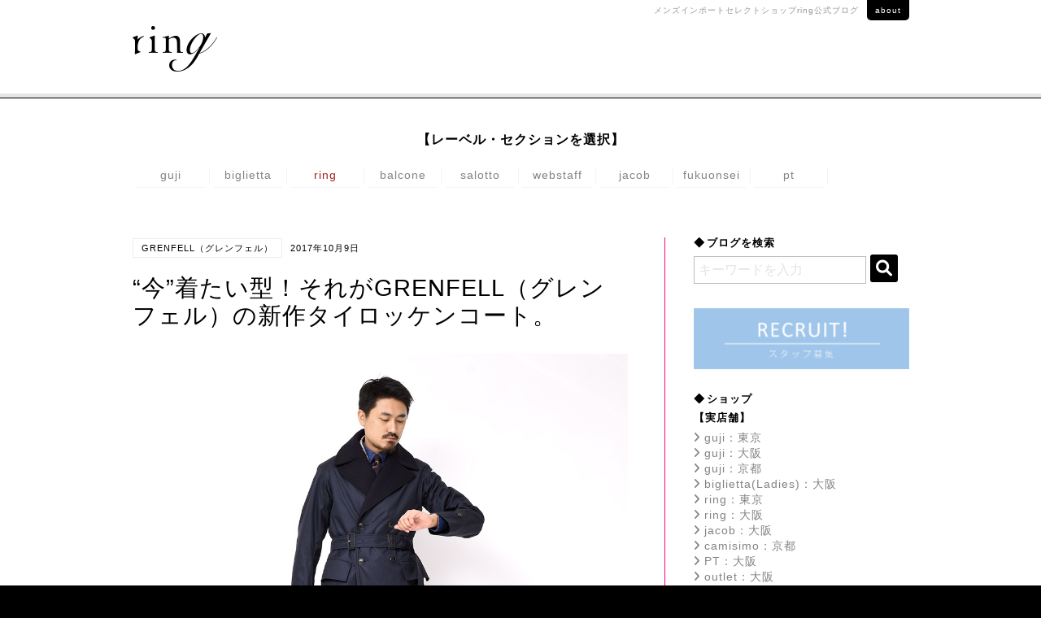

--- FILE ---
content_type: text/html; charset=UTF-8
request_url: https://ringuji.jp/reco/new/36415/
body_size: 26945
content:
<!DOCTYPE html>
<!--[if lt IE 9]> <html class="no-js ie ie9" lang="ja"> <![endif]-->
<!--[if !IE]><!-->
<html class="no-js" lang="ja">
<!--<![endif]-->

<head prefix="og: http://ogp.me/ns# fb: http://ogp.me/ns/fb# article: http://ogp.me/ns/article#">
	<meta http-equiv="Content-Type" content="text/html; charset=utf-8" />
	<meta http-equiv="x-ua-compatible" content="ie=edge">
	<meta name="format-detection" content="telephone=no">
	<link rel="shortcut icon" href="https://ringuji.jp/wp-content/themes/ring_new/fav_ring.png">
	<!-- <meta name="viewport" content="width=device-width, initial-scale=1.0"> -->
	<meta name="viewport" content="width=device-width, initial-scale=1.0, minimum-scale=1.0, maximum-scale=1.0, user-scalable=no">
	
<!-- Search Engine Optimization by Rank Math - https://rankmath.com/ -->
<meta name="description" content="&quot;ロング丈にややゆったり目のシルエット&quot;"/>
<meta name="robots" content="follow, index, max-snippet:-1, max-video-preview:-1, max-image-preview:large"/>
<link rel="canonical" href="https://ringuji.jp/reco/new/36415/" />
<meta property="og:locale" content="ja_JP" />
<meta property="og:type" content="article" />
<meta property="og:title" content="&quot;今&quot;着たい型！それがGRENFELL（グレンフェル）の新作タイロッケンコート。 - ring（リング）公式ブログ" />
<meta property="og:description" content="&quot;ロング丈にややゆったり目のシルエット&quot;" />
<meta property="og:url" content="https://ringuji.jp/reco/new/36415/" />
<meta property="og:site_name" content="ring（リング）公式ブログ" />
<meta property="article:section" content="Blouson / Coat" />
<meta property="og:image" content="https://ringuji.jp/wp-content/uploads/2017_10_09a.jpg" />
<meta property="og:image:secure_url" content="https://ringuji.jp/wp-content/uploads/2017_10_09a.jpg" />
<meta property="og:image:width" content="1000" />
<meta property="og:image:height" content="1000" />
<meta property="og:image:alt" content="&#8220;今&#8221;着たい型！それがGRENFELL（グレンフェル）の新作タイロッケンコート。" />
<meta property="og:image:type" content="image/jpeg" />
<meta property="article:published_time" content="2017-10-09T14:38:59+09:00" />
<meta name="twitter:card" content="summary_large_image" />
<meta name="twitter:title" content="&quot;今&quot;着たい型！それがGRENFELL（グレンフェル）の新作タイロッケンコート。 - ring（リング）公式ブログ" />
<meta name="twitter:description" content="&quot;ロング丈にややゆったり目のシルエット&quot;" />
<meta name="twitter:image" content="https://ringuji.jp/wp-content/uploads/2017_10_09a.jpg" />
<meta name="twitter:label1" content="によって書かれた" />
<meta name="twitter:data1" content="ring" />
<meta name="twitter:label2" content="読む時間" />
<meta name="twitter:data2" content="一分未満" />
<script type="application/ld+json" class="rank-math-schema">{"@context":"https://schema.org","@graph":[{"@type":["ClothingStore","Organization"],"@id":"https://ringuji.jp/#organization","name":"ring\uff08\u30ea\u30f3\u30b0\uff09\u516c\u5f0f\u30d6\u30ed\u30b0","url":"https://ringuji.jp","openingHours":["Monday,Tuesday,Wednesday,Thursday,Friday,Saturday,Sunday 09:00-17:00"]},{"@type":"WebSite","@id":"https://ringuji.jp/#website","url":"https://ringuji.jp","name":"ring\uff08\u30ea\u30f3\u30b0\uff09\u516c\u5f0f\u30d6\u30ed\u30b0","publisher":{"@id":"https://ringuji.jp/#organization"},"inLanguage":"ja"},{"@type":"ImageObject","@id":"https://ringuji.jp/wp-content/uploads/2017_10_09a.jpg","url":"https://ringuji.jp/wp-content/uploads/2017_10_09a.jpg","width":"200","height":"200","inLanguage":"ja"},{"@type":"WebPage","@id":"https://ringuji.jp/reco/new/36415/#webpage","url":"https://ringuji.jp/reco/new/36415/","name":"&quot;\u4eca&quot;\u7740\u305f\u3044\u578b\uff01\u305d\u308c\u304cGRENFELL\uff08\u30b0\u30ec\u30f3\u30d5\u30a7\u30eb\uff09\u306e\u65b0\u4f5c\u30bf\u30a4\u30ed\u30c3\u30b1\u30f3\u30b3\u30fc\u30c8\u3002 - ring\uff08\u30ea\u30f3\u30b0\uff09\u516c\u5f0f\u30d6\u30ed\u30b0","datePublished":"2017-10-09T14:38:59+09:00","dateModified":"2017-10-09T14:38:59+09:00","isPartOf":{"@id":"https://ringuji.jp/#website"},"primaryImageOfPage":{"@id":"https://ringuji.jp/wp-content/uploads/2017_10_09a.jpg"},"inLanguage":"ja"},{"@type":"Person","@id":"https://ringuji.jp/author/ring/","name":"ring","url":"https://ringuji.jp/author/ring/","image":{"@type":"ImageObject","@id":"https://secure.gravatar.com/avatar/a4ef41d28fc19f5f6c56703875f65b9b691b10ecc3301f9bcd0b455e4ff258f3?s=96&amp;d=mm&amp;r=g","url":"https://secure.gravatar.com/avatar/a4ef41d28fc19f5f6c56703875f65b9b691b10ecc3301f9bcd0b455e4ff258f3?s=96&amp;d=mm&amp;r=g","caption":"ring","inLanguage":"ja"},"worksFor":{"@id":"https://ringuji.jp/#organization"}},{"@type":"BlogPosting","headline":"&quot;\u4eca&quot;\u7740\u305f\u3044\u578b\uff01\u305d\u308c\u304cGRENFELL\uff08\u30b0\u30ec\u30f3\u30d5\u30a7\u30eb\uff09\u306e\u65b0\u4f5c\u30bf\u30a4\u30ed\u30c3\u30b1\u30f3\u30b3\u30fc\u30c8\u3002 - ring\uff08\u30ea\u30f3\u30b0\uff09\u516c\u5f0f\u30d6\u30ed\u30b0","datePublished":"2017-10-09T14:38:59+09:00","dateModified":"2017-10-09T14:38:59+09:00","articleSection":"Blouson / Coat, GRENFELL\uff08\u30b0\u30ec\u30f3\u30d5\u30a7\u30eb\uff09, New Arrivals, staff Recommend","author":{"@id":"https://ringuji.jp/author/ring/","name":"ring"},"publisher":{"@id":"https://ringuji.jp/#organization"},"description":"&quot;\u30ed\u30f3\u30b0\u4e08\u306b\u3084\u3084\u3086\u3063\u305f\u308a\u76ee\u306e\u30b7\u30eb\u30a8\u30c3\u30c8&quot;","name":"&quot;\u4eca&quot;\u7740\u305f\u3044\u578b\uff01\u305d\u308c\u304cGRENFELL\uff08\u30b0\u30ec\u30f3\u30d5\u30a7\u30eb\uff09\u306e\u65b0\u4f5c\u30bf\u30a4\u30ed\u30c3\u30b1\u30f3\u30b3\u30fc\u30c8\u3002 - ring\uff08\u30ea\u30f3\u30b0\uff09\u516c\u5f0f\u30d6\u30ed\u30b0","@id":"https://ringuji.jp/reco/new/36415/#richSnippet","isPartOf":{"@id":"https://ringuji.jp/reco/new/36415/#webpage"},"image":{"@id":"https://ringuji.jp/wp-content/uploads/2017_10_09a.jpg"},"inLanguage":"ja","mainEntityOfPage":{"@id":"https://ringuji.jp/reco/new/36415/#webpage"}}]}</script>
<!-- /Rank Math WordPress SEO プラグイン -->

<script type="text/javascript" id="wpp-js" src="https://ringuji.jp/wp-content/plugins/wordpress-popular-posts/assets/js/wpp.min.js?ver=7.3.6" data-sampling="0" data-sampling-rate="100" data-api-url="https://ringuji.jp/wp-json/wordpress-popular-posts" data-post-id="36415" data-token="232895b7d0" data-lang="0" data-debug="0"></script>
<link rel="alternate" type="application/rss+xml" title="ring（リング）公式ブログ &raquo; &#8220;今&#8221;着たい型！それがGRENFELL（グレンフェル）の新作タイロッケンコート。 のコメントのフィード" href="https://ringuji.jp/reco/new/36415/feed/" />
<link rel="alternate" title="oEmbed (JSON)" type="application/json+oembed" href="https://ringuji.jp/wp-json/oembed/1.0/embed?url=https%3A%2F%2Fringuji.jp%2Freco%2Fnew%2F36415%2F" />
<link rel="alternate" title="oEmbed (XML)" type="text/xml+oembed" href="https://ringuji.jp/wp-json/oembed/1.0/embed?url=https%3A%2F%2Fringuji.jp%2Freco%2Fnew%2F36415%2F&#038;format=xml" />
<link rel="https://api.w.org/" href="https://ringuji.jp/wp-json/" /><link rel="alternate" title="JSON" type="application/json" href="https://ringuji.jp/wp-json/wp/v2/posts/36415" />            <style id="wpp-loading-animation-styles">@-webkit-keyframes bgslide{from{background-position-x:0}to{background-position-x:-200%}}@keyframes bgslide{from{background-position-x:0}to{background-position-x:-200%}}.wpp-widget-block-placeholder,.wpp-shortcode-placeholder{margin:0 auto;width:60px;height:3px;background:#dd3737;background:linear-gradient(90deg,#dd3737 0%,#571313 10%,#dd3737 100%);background-size:200% auto;border-radius:3px;-webkit-animation:bgslide 1s infinite linear;animation:bgslide 1s infinite linear}</style>
            	<title>&quot;今&quot;着たい型！それがGRENFELL（グレンフェル）の新作タイロッケンコート。 - ring（リング）公式ブログring（リング）公式ブログ</title>
	<link rel="stylesheet" href="https://ringuji.jp/wp-content/themes/ring_new/css/common.min.css" type="text/css" media="all" />
	<!-- <link rel="stylesheet" href="https://ringuji.jp/css/index.min.css" type="text/css" media="all" /> -->
	<link rel="stylesheet" href="//maxcdn.bootstrapcdn.com/font-awesome/4.6.3/css/font-awesome.min.css" type="text/css" media="all" />
	<link rel="stylesheet" href="https://cdnjs.cloudflare.com/ajax/libs/font-awesome/6.0.0/css/all.min.css" type="text/css" media="all" /><!--2023-->
	<!-- Global site tag (gtag.js) - Google Analytics -->
	<script async src="https://www.googletagmanager.com/gtag/js?id=G-PE9YL3CVBT"></script>
	<script>
		window.dataLayer = window.dataLayer || [];
		function gtag(){dataLayer.push(arguments);}
		gtag('js', new Date());

		gtag('config', 'G-PE9YL3CVBT');
		gtag('config', 'UA-85598544-4');
	</script>
<style id='global-styles-inline-css' type='text/css'>
:root{--wp--preset--aspect-ratio--square: 1;--wp--preset--aspect-ratio--4-3: 4/3;--wp--preset--aspect-ratio--3-4: 3/4;--wp--preset--aspect-ratio--3-2: 3/2;--wp--preset--aspect-ratio--2-3: 2/3;--wp--preset--aspect-ratio--16-9: 16/9;--wp--preset--aspect-ratio--9-16: 9/16;--wp--preset--color--black: #000000;--wp--preset--color--cyan-bluish-gray: #abb8c3;--wp--preset--color--white: #ffffff;--wp--preset--color--pale-pink: #f78da7;--wp--preset--color--vivid-red: #cf2e2e;--wp--preset--color--luminous-vivid-orange: #ff6900;--wp--preset--color--luminous-vivid-amber: #fcb900;--wp--preset--color--light-green-cyan: #7bdcb5;--wp--preset--color--vivid-green-cyan: #00d084;--wp--preset--color--pale-cyan-blue: #8ed1fc;--wp--preset--color--vivid-cyan-blue: #0693e3;--wp--preset--color--vivid-purple: #9b51e0;--wp--preset--gradient--vivid-cyan-blue-to-vivid-purple: linear-gradient(135deg,rgb(6,147,227) 0%,rgb(155,81,224) 100%);--wp--preset--gradient--light-green-cyan-to-vivid-green-cyan: linear-gradient(135deg,rgb(122,220,180) 0%,rgb(0,208,130) 100%);--wp--preset--gradient--luminous-vivid-amber-to-luminous-vivid-orange: linear-gradient(135deg,rgb(252,185,0) 0%,rgb(255,105,0) 100%);--wp--preset--gradient--luminous-vivid-orange-to-vivid-red: linear-gradient(135deg,rgb(255,105,0) 0%,rgb(207,46,46) 100%);--wp--preset--gradient--very-light-gray-to-cyan-bluish-gray: linear-gradient(135deg,rgb(238,238,238) 0%,rgb(169,184,195) 100%);--wp--preset--gradient--cool-to-warm-spectrum: linear-gradient(135deg,rgb(74,234,220) 0%,rgb(151,120,209) 20%,rgb(207,42,186) 40%,rgb(238,44,130) 60%,rgb(251,105,98) 80%,rgb(254,248,76) 100%);--wp--preset--gradient--blush-light-purple: linear-gradient(135deg,rgb(255,206,236) 0%,rgb(152,150,240) 100%);--wp--preset--gradient--blush-bordeaux: linear-gradient(135deg,rgb(254,205,165) 0%,rgb(254,45,45) 50%,rgb(107,0,62) 100%);--wp--preset--gradient--luminous-dusk: linear-gradient(135deg,rgb(255,203,112) 0%,rgb(199,81,192) 50%,rgb(65,88,208) 100%);--wp--preset--gradient--pale-ocean: linear-gradient(135deg,rgb(255,245,203) 0%,rgb(182,227,212) 50%,rgb(51,167,181) 100%);--wp--preset--gradient--electric-grass: linear-gradient(135deg,rgb(202,248,128) 0%,rgb(113,206,126) 100%);--wp--preset--gradient--midnight: linear-gradient(135deg,rgb(2,3,129) 0%,rgb(40,116,252) 100%);--wp--preset--font-size--small: 13px;--wp--preset--font-size--medium: 20px;--wp--preset--font-size--large: 36px;--wp--preset--font-size--x-large: 42px;--wp--preset--spacing--20: 0.44rem;--wp--preset--spacing--30: 0.67rem;--wp--preset--spacing--40: 1rem;--wp--preset--spacing--50: 1.5rem;--wp--preset--spacing--60: 2.25rem;--wp--preset--spacing--70: 3.38rem;--wp--preset--spacing--80: 5.06rem;--wp--preset--shadow--natural: 6px 6px 9px rgba(0, 0, 0, 0.2);--wp--preset--shadow--deep: 12px 12px 50px rgba(0, 0, 0, 0.4);--wp--preset--shadow--sharp: 6px 6px 0px rgba(0, 0, 0, 0.2);--wp--preset--shadow--outlined: 6px 6px 0px -3px rgb(255, 255, 255), 6px 6px rgb(0, 0, 0);--wp--preset--shadow--crisp: 6px 6px 0px rgb(0, 0, 0);}:where(.is-layout-flex){gap: 0.5em;}:where(.is-layout-grid){gap: 0.5em;}body .is-layout-flex{display: flex;}.is-layout-flex{flex-wrap: wrap;align-items: center;}.is-layout-flex > :is(*, div){margin: 0;}body .is-layout-grid{display: grid;}.is-layout-grid > :is(*, div){margin: 0;}:where(.wp-block-columns.is-layout-flex){gap: 2em;}:where(.wp-block-columns.is-layout-grid){gap: 2em;}:where(.wp-block-post-template.is-layout-flex){gap: 1.25em;}:where(.wp-block-post-template.is-layout-grid){gap: 1.25em;}.has-black-color{color: var(--wp--preset--color--black) !important;}.has-cyan-bluish-gray-color{color: var(--wp--preset--color--cyan-bluish-gray) !important;}.has-white-color{color: var(--wp--preset--color--white) !important;}.has-pale-pink-color{color: var(--wp--preset--color--pale-pink) !important;}.has-vivid-red-color{color: var(--wp--preset--color--vivid-red) !important;}.has-luminous-vivid-orange-color{color: var(--wp--preset--color--luminous-vivid-orange) !important;}.has-luminous-vivid-amber-color{color: var(--wp--preset--color--luminous-vivid-amber) !important;}.has-light-green-cyan-color{color: var(--wp--preset--color--light-green-cyan) !important;}.has-vivid-green-cyan-color{color: var(--wp--preset--color--vivid-green-cyan) !important;}.has-pale-cyan-blue-color{color: var(--wp--preset--color--pale-cyan-blue) !important;}.has-vivid-cyan-blue-color{color: var(--wp--preset--color--vivid-cyan-blue) !important;}.has-vivid-purple-color{color: var(--wp--preset--color--vivid-purple) !important;}.has-black-background-color{background-color: var(--wp--preset--color--black) !important;}.has-cyan-bluish-gray-background-color{background-color: var(--wp--preset--color--cyan-bluish-gray) !important;}.has-white-background-color{background-color: var(--wp--preset--color--white) !important;}.has-pale-pink-background-color{background-color: var(--wp--preset--color--pale-pink) !important;}.has-vivid-red-background-color{background-color: var(--wp--preset--color--vivid-red) !important;}.has-luminous-vivid-orange-background-color{background-color: var(--wp--preset--color--luminous-vivid-orange) !important;}.has-luminous-vivid-amber-background-color{background-color: var(--wp--preset--color--luminous-vivid-amber) !important;}.has-light-green-cyan-background-color{background-color: var(--wp--preset--color--light-green-cyan) !important;}.has-vivid-green-cyan-background-color{background-color: var(--wp--preset--color--vivid-green-cyan) !important;}.has-pale-cyan-blue-background-color{background-color: var(--wp--preset--color--pale-cyan-blue) !important;}.has-vivid-cyan-blue-background-color{background-color: var(--wp--preset--color--vivid-cyan-blue) !important;}.has-vivid-purple-background-color{background-color: var(--wp--preset--color--vivid-purple) !important;}.has-black-border-color{border-color: var(--wp--preset--color--black) !important;}.has-cyan-bluish-gray-border-color{border-color: var(--wp--preset--color--cyan-bluish-gray) !important;}.has-white-border-color{border-color: var(--wp--preset--color--white) !important;}.has-pale-pink-border-color{border-color: var(--wp--preset--color--pale-pink) !important;}.has-vivid-red-border-color{border-color: var(--wp--preset--color--vivid-red) !important;}.has-luminous-vivid-orange-border-color{border-color: var(--wp--preset--color--luminous-vivid-orange) !important;}.has-luminous-vivid-amber-border-color{border-color: var(--wp--preset--color--luminous-vivid-amber) !important;}.has-light-green-cyan-border-color{border-color: var(--wp--preset--color--light-green-cyan) !important;}.has-vivid-green-cyan-border-color{border-color: var(--wp--preset--color--vivid-green-cyan) !important;}.has-pale-cyan-blue-border-color{border-color: var(--wp--preset--color--pale-cyan-blue) !important;}.has-vivid-cyan-blue-border-color{border-color: var(--wp--preset--color--vivid-cyan-blue) !important;}.has-vivid-purple-border-color{border-color: var(--wp--preset--color--vivid-purple) !important;}.has-vivid-cyan-blue-to-vivid-purple-gradient-background{background: var(--wp--preset--gradient--vivid-cyan-blue-to-vivid-purple) !important;}.has-light-green-cyan-to-vivid-green-cyan-gradient-background{background: var(--wp--preset--gradient--light-green-cyan-to-vivid-green-cyan) !important;}.has-luminous-vivid-amber-to-luminous-vivid-orange-gradient-background{background: var(--wp--preset--gradient--luminous-vivid-amber-to-luminous-vivid-orange) !important;}.has-luminous-vivid-orange-to-vivid-red-gradient-background{background: var(--wp--preset--gradient--luminous-vivid-orange-to-vivid-red) !important;}.has-very-light-gray-to-cyan-bluish-gray-gradient-background{background: var(--wp--preset--gradient--very-light-gray-to-cyan-bluish-gray) !important;}.has-cool-to-warm-spectrum-gradient-background{background: var(--wp--preset--gradient--cool-to-warm-spectrum) !important;}.has-blush-light-purple-gradient-background{background: var(--wp--preset--gradient--blush-light-purple) !important;}.has-blush-bordeaux-gradient-background{background: var(--wp--preset--gradient--blush-bordeaux) !important;}.has-luminous-dusk-gradient-background{background: var(--wp--preset--gradient--luminous-dusk) !important;}.has-pale-ocean-gradient-background{background: var(--wp--preset--gradient--pale-ocean) !important;}.has-electric-grass-gradient-background{background: var(--wp--preset--gradient--electric-grass) !important;}.has-midnight-gradient-background{background: var(--wp--preset--gradient--midnight) !important;}.has-small-font-size{font-size: var(--wp--preset--font-size--small) !important;}.has-medium-font-size{font-size: var(--wp--preset--font-size--medium) !important;}.has-large-font-size{font-size: var(--wp--preset--font-size--large) !important;}.has-x-large-font-size{font-size: var(--wp--preset--font-size--x-large) !important;}
/*# sourceURL=global-styles-inline-css */
</style>
<style id='wp-img-auto-sizes-contain-inline-css' type='text/css'>
img:is([sizes=auto i],[sizes^="auto," i]){contain-intrinsic-size:3000px 1500px}
/*# sourceURL=wp-img-auto-sizes-contain-inline-css */
</style>
<style id='wp-block-library-inline-css' type='text/css'>
:root{--wp-block-synced-color:#7a00df;--wp-block-synced-color--rgb:122,0,223;--wp-bound-block-color:var(--wp-block-synced-color);--wp-editor-canvas-background:#ddd;--wp-admin-theme-color:#007cba;--wp-admin-theme-color--rgb:0,124,186;--wp-admin-theme-color-darker-10:#006ba1;--wp-admin-theme-color-darker-10--rgb:0,107,160.5;--wp-admin-theme-color-darker-20:#005a87;--wp-admin-theme-color-darker-20--rgb:0,90,135;--wp-admin-border-width-focus:2px}@media (min-resolution:192dpi){:root{--wp-admin-border-width-focus:1.5px}}.wp-element-button{cursor:pointer}:root .has-very-light-gray-background-color{background-color:#eee}:root .has-very-dark-gray-background-color{background-color:#313131}:root .has-very-light-gray-color{color:#eee}:root .has-very-dark-gray-color{color:#313131}:root .has-vivid-green-cyan-to-vivid-cyan-blue-gradient-background{background:linear-gradient(135deg,#00d084,#0693e3)}:root .has-purple-crush-gradient-background{background:linear-gradient(135deg,#34e2e4,#4721fb 50%,#ab1dfe)}:root .has-hazy-dawn-gradient-background{background:linear-gradient(135deg,#faaca8,#dad0ec)}:root .has-subdued-olive-gradient-background{background:linear-gradient(135deg,#fafae1,#67a671)}:root .has-atomic-cream-gradient-background{background:linear-gradient(135deg,#fdd79a,#004a59)}:root .has-nightshade-gradient-background{background:linear-gradient(135deg,#330968,#31cdcf)}:root .has-midnight-gradient-background{background:linear-gradient(135deg,#020381,#2874fc)}:root{--wp--preset--font-size--normal:16px;--wp--preset--font-size--huge:42px}.has-regular-font-size{font-size:1em}.has-larger-font-size{font-size:2.625em}.has-normal-font-size{font-size:var(--wp--preset--font-size--normal)}.has-huge-font-size{font-size:var(--wp--preset--font-size--huge)}.has-text-align-center{text-align:center}.has-text-align-left{text-align:left}.has-text-align-right{text-align:right}.has-fit-text{white-space:nowrap!important}#end-resizable-editor-section{display:none}.aligncenter{clear:both}.items-justified-left{justify-content:flex-start}.items-justified-center{justify-content:center}.items-justified-right{justify-content:flex-end}.items-justified-space-between{justify-content:space-between}.screen-reader-text{border:0;clip-path:inset(50%);height:1px;margin:-1px;overflow:hidden;padding:0;position:absolute;width:1px;word-wrap:normal!important}.screen-reader-text:focus{background-color:#ddd;clip-path:none;color:#444;display:block;font-size:1em;height:auto;left:5px;line-height:normal;padding:15px 23px 14px;text-decoration:none;top:5px;width:auto;z-index:100000}html :where(.has-border-color){border-style:solid}html :where([style*=border-top-color]){border-top-style:solid}html :where([style*=border-right-color]){border-right-style:solid}html :where([style*=border-bottom-color]){border-bottom-style:solid}html :where([style*=border-left-color]){border-left-style:solid}html :where([style*=border-width]){border-style:solid}html :where([style*=border-top-width]){border-top-style:solid}html :where([style*=border-right-width]){border-right-style:solid}html :where([style*=border-bottom-width]){border-bottom-style:solid}html :where([style*=border-left-width]){border-left-style:solid}html :where(img[class*=wp-image-]){height:auto;max-width:100%}:where(figure){margin:0 0 1em}html :where(.is-position-sticky){--wp-admin--admin-bar--position-offset:var(--wp-admin--admin-bar--height,0px)}@media screen and (max-width:600px){html :where(.is-position-sticky){--wp-admin--admin-bar--position-offset:0px}}
/*# sourceURL=/wp-includes/css/dist/block-library/common.min.css */
</style>
<style id='classic-theme-styles-inline-css' type='text/css'>
/*! This file is auto-generated */
.wp-block-button__link{color:#fff;background-color:#32373c;border-radius:9999px;box-shadow:none;text-decoration:none;padding:calc(.667em + 2px) calc(1.333em + 2px);font-size:1.125em}.wp-block-file__button{background:#32373c;color:#fff;text-decoration:none}
/*# sourceURL=/wp-includes/css/classic-themes.min.css */
</style>
<link rel='stylesheet' id='wordpress-popular-posts-css-css' href='https://ringuji.jp/wp-content/plugins/wordpress-popular-posts/assets/css/wpp.css?ver=7.3.6' type='text/css' media='all' />
</head>

<body id="pageTop" class="ring">
	<!-- wrapper -->
	<div id="wrapper">
		<!-- header -->
		<div id="header" class="header Fixed">
			<!-- header__inner -->
			<div class="header__inner">
				<h1 class="header__logo"><span class="img"><a href="https://ringuji.jp/"><img src="https://ringuji.jp/wp-content/themes/ring_new/images/common/logo_ring.png" alt="ring"></a></span></h1>
				<div class="header__aboutLink"><p>メンズインポートセレクトショップ<br class="spShow">ring公式ブログ<a href="https://ringuji.jp/about/">about</a></p></div>
				<div class="spNav button menu-button-right">
					<p>menu</p>
					<a id="menu-trigger" href="#menu">
						<span></span>
						<span></span>
						<span></span>
					</a>
				</div>
			</div>
			<!-- /header__inner -->
		</div>

		<nav class="brandnav">
			<div class="brandnav-container">
				<p class="brandnav-head">【レーベル・セクションを選択】</p>
				<ul class="brandnav-list">
					<li><a href="https://guji.jp/blog/" class="brandnav-item">guji</a></li>
					<li><a href="https://biglietta.jp/blog/" class="brandnav-item">biglietta</a></li>
					<li><a href="https://ringuji.jp" class="brandnav-item is-current">ring</a></li>
					<li><a href="https://guji.jp/balcone/" class="brandnav-item">balcone</a></li>
					<li><a href="https://guji.jp/salotto/" class="brandnav-item">salotto</a></li>
					<li><a href="https://guji.jp/web/" class="brandnav-item">webstaff</a></li>
					<!-- 240109 <li><a href="https://guji.jp/laboratorio/" class="brandnav-item">camisimo</a></li> -->
					<li><a href="https://guji.jp/jacob/" class="brandnav-item">jacob</a></li>
					<li><a href="https://biglietta.jp/fukuonsei/" class="brandnav-item">fukuonsei</a></li>
					<li><a href="https://ringuji.jp/pt_per_ring/" class="brandnav-item">pt</a></li>
				</ul>
			</div>
		</nav>        <!-- /header -->
        <!-- content -->
        <div id="content">
            <!--<div class="postDisplay_pattern">
                <div class="list_post"><a href="https://ringuji.jp/" class="off"><i></i>リスト表示</a></div>
                <div class="all_post"><a href="https://ringuji.jp/list/" class="on"><i></i>全文表示</a></div>
            </div>-->
            <!-- article -->
            <div id="article">
                <div class="postList">
                                                            <div class="post">
                        <div class="post__wrapper">
                            <div class="post__wrapper_inner">
                                <div class="post__inner">
                                    <div class="post__info"><span class="cat_name">GRENFELL（グレンフェル）</span><span class="date">2017年10月9日</span></div>
                                    <h2 class="post__title">&#8220;今&#8221;着たい型！それがGRENFELL（グレンフェル）の新作タイロッケンコート。</h2>
                                    <div class="postText"><p><a href="https://item.rakuten.co.jp/realclothing/34172002059/" target="_blank" rel="noopener"><img fetchpriority="high" decoding="async" src="https://ringuji.jp/wp-content/uploads/2017_10_09a.jpg" alt="" width="1000" height="1000" class="aligncenter size-full wp-image-36447" srcset="https://ringuji.jp/wp-content/uploads/2017_10_09a.jpg 1000w, https://ringuji.jp/wp-content/uploads/2017_10_09a-150x150.jpg 150w, https://ringuji.jp/wp-content/uploads/2017_10_09a-465x465.jpg 465w, https://ringuji.jp/wp-content/uploads/2017_10_09a-768x768.jpg 768w" sizes="(max-width: 1000px) 100vw, 1000px" /></a></p>
<p>&#8220;ロング丈にややゆったり目のシルエット&#8221;</p>
<p>そんなご提案も徐々に浸透し始めている気がしますが、それでも急な変化に戸惑いを隠せず、拒絶反応を？なんて方もまだまだ多いのではないでしょうか(笑)。</p>
<p>それもそのはず、今まで膝上のスッキリタイト目のシルエットに慣れてきた訳ですから無理もないように思います・・・</p>
<p>しかしながら、ファッションを提案しトレンドを発信することも僕らの商売に必要なことですから、&#8221;今&#8221;の流れも受け入れ、いつもと違ったシルエットやお手持ちにないデザインのコートをワードローブに加えてみては如何ですか？なんてご案内も積極的に行って参りたいな～と思っている今シーズン！</p>
<p>そんな中、ringのコート部門のrealclothingことGRENFELL(グレンフェル)から、今季初登場となる新作♡のタイロッケンコートが届きましたよ～<br />
<img decoding="async" src="https://ringuji.jp/wp-content/uploads/34172002059c.jpg" alt="" width="1000" height="1000" class="aligncenter size-full wp-image-36449" srcset="https://ringuji.jp/wp-content/uploads/34172002059c.jpg 1000w, https://ringuji.jp/wp-content/uploads/34172002059c-150x150.jpg 150w, https://ringuji.jp/wp-content/uploads/34172002059c-465x465.jpg 465w, https://ringuji.jp/wp-content/uploads/34172002059c-768x768.jpg 768w" sizes="(max-width: 1000px) 100vw, 1000px" /></p>
<p><img decoding="async" src="https://ringuji.jp/wp-content/uploads/34172002059f.jpg" alt="" width="1000" height="1000" class="aligncenter size-full wp-image-36450" srcset="https://ringuji.jp/wp-content/uploads/34172002059f.jpg 1000w, https://ringuji.jp/wp-content/uploads/34172002059f-150x150.jpg 150w, https://ringuji.jp/wp-content/uploads/34172002059f-465x465.jpg 465w, https://ringuji.jp/wp-content/uploads/34172002059f-768x768.jpg 768w" sizes="(max-width: 1000px) 100vw, 1000px" /></p>
<p>トレンチコートの原型とされるタイロッケンコートは、以前ご紹介しました<a href="http://ringuji.jp/reco/new/36044/">こちらのブランド</a>でも提案を行っているほど、NEXTトレンチコートとして俄然注目が集まるデザインのコートです。</p>
<p>各ブランドともオリジナルのデザインに少～しアレンジを加えながら独自性を発信しており、脚長効果を促す高いウエスト位置やコットンギャバ使った男前な見た目は共通していますが、そこに、ウールを使って切り替えたラペルや脇下の通気口、そして、ハリ・コシのある撥水素材として名高いグレンフェルクロスで仕上げる抜かりなさがGRENFELLの神髄でありアイデンティティーではないかと思っております！</p>
<p>着込んでいきうちにクタッとした柔らかな質感へと変化するエイジングもまたこのブランドの魅力ですし、いいモノを長～くなんてベタなセリフもここなら許せてしまえるそんな逸品です！！</p>
<p><img loading="lazy" decoding="async" src="https://ringuji.jp/wp-content/uploads/3417200205902.jpg" alt="" width="600" height="400" class="aligncenter size-full wp-image-36452" srcset="https://ringuji.jp/wp-content/uploads/3417200205902.jpg 600w, https://ringuji.jp/wp-content/uploads/3417200205902-465x310.jpg 465w" sizes="auto, (max-width: 600px) 100vw, 600px" /></p>
<p class="info">
MODEL：MAYFAIR<br />
MATERIAL：表地：コットン100％<br />
裏地：コットン100％<br />
袖裏：アセテート100％<br />
COLOR：ネイビー<br />
SAIE:34・36・38・40<br />
PRICE：172,800yen<br />
<a href="http://www.ring-store.jp/fs/ringstore/34172002059" target="_blank" rel="noopener">ring online shop</a><br />
<a href="http://item.rakuten.co.jp/realclothing/34172002059" target="_blank" rel="noopener">ring rakuten shop</a><br />
↑こちらでも販売しております。宜しければご覧下さいませ。</p>
<p><img loading="lazy" decoding="async" src="https://ringuji.jp/pt_per_ring/wp-content/uploads/2017/10/2017_10_09_1-1.jpg" alt="" width="1000" height="1000" class="aligncenter size-full wp-image-2419" /></p>
<p>『仕立ての良いジャケットに好相性な”ORANGE EDITION”は万能選手ですっっ！！PT05 “SWING”ウォッシュドデニムパンツ！！』</p>
<p><a href="http://ringuji.jp/pt_per_ring/season/aw/2392/">こちら</a>からチェックしてみてください！！</p>
</div>
                                    <div class="post__sns">
                                        <p>シェアする</p>
                                        <div class="post__fb"><a class="opensub" target="_blank" href="http://www.facebook.com/sharer.php?u=https://ringuji.jp/reco/new/36415/&amp;t=&#8220;今&#8221;着たい型！それがGRENFELL（グレンフェル）の新作タイロッケンコート。"><i class="fa fa-facebook"></i><span>facebookでシェア</span></a></div>
                                        <div class="post__tw"><a class="opensub" target="_blank" href="http://twitter.com/intent/tweet?text=&#8220;今&#8221;着たい型！それがGRENFELL（グレンフェル）の新作タイロッケンコート。&amp;url=https://ringuji.jp/reco/new/36415/"><i class="fa fa-twitter"></i><span>twitterでシェア</span></a></div>
                                    </div>
                                    <div class="post__tag">
                                        <p><i class="fa fa-tag"></i><a href="https://ringuji.jp/category/item/blouson-coat/" rel="category tag">Blouson / Coat</a>, <a href="https://ringuji.jp/category/brand/grenfell/" rel="category tag">GRENFELL（グレンフェル）</a>, <a href="https://ringuji.jp/category/reco/new/" rel="category tag">New Arrivals</a>, <a href="https://ringuji.jp/category/reco/staff-recommend/" rel="category tag">staff Recommend</a> | <a href="https://ringuji.jp/author/ring/" title="ring の投稿" rel="author">ring</a></p>
                                    </div>
                                </div>
                            </div>
                        </div>
                    </div><!-- /post -->
                    
                    
                    <div id="prev_next">
                                        
                                        <a href="https://ringuji.jp/reco/new/36394/" title="葭キモ入りのピックアップですっっ！！Stile Latino（スティレ ラティーノ）" id="prev">
                    <div id="prev_title">前の記事</div>
                    <div class="pn__inner prevnextBox">
                    <i class="fa fa-angle-left"></i>
                    <div class="pn_thumb">
                                                            <img src="https://ringuji.jp/wp-content/themes/ring_new/images/common/noimage.png" alt="NO IMAGE" title="NO IMAGE" />
                                        </div>
                    <p>葭キモ入りのピックアップですっっ！！Stile Latino（スティレ ラティーノ）</p>
                    </div>
                    </a>
                    
                                        <a href="https://ringuji.jp/reco/new/36460/" title="続・realclothingなINVERALLAN(インバーアラン）！！" id="next">
                    <div id="next_title">次の記事</div>
                    <div class="pn__inner prevnextBox">
                    <i class="fa fa-angle-right"></i>
                    <div class="pn_thumb">
                                                            <img src="https://ringuji.jp/wp-content/themes/ring_new/images/common/noimage.png" alt="NO IMAGE" title="NO IMAGE" />
                                        </div>
                    <p>続・realclothingなINVERALLAN(インバーアラン）！！</p></div></a>
                    
                                        </div>

                    <!-- relate -->
                    <div id="relate">
                        <h3>関連記事</h3>
                                <ul>
      <li>
        <a href="https://ringuji.jp/reco/new/14466/" title="継続は力なり！？Crockett＆Jones（クロケットアンドジョーンズ）のCHUKKA＆CAVENDISH！">
        <div class="imgBox">
            <img src="https://ringuji.jp/wp-content/uploads/9.5.jpg" alt="継続は力なり！？Crockett＆Jones（クロケットアンドジョーンズ）のCHUKKA＆CAVENDISH！" />
        </div>
        <div class="infoBox">
          <h4>継続は力なり！？Crockett＆Jones（クロケットアンドジョーンズ）のCH...</h4>
          <p class="infoText">
         
継続は力なり！私が好きなフレーズの一つです。

暫くサイズが欠けており、お困りの方もいらしたのでは！？

と信じてやまない追加のご紹介です...</p>
         <p class="infoDetail">続きを読む <i class="fa fa-angle-right"></i></p>
         </div>
        </a>
      </li><!-- /.related-entry-content -->
    </ul><!-- /.new-entry -->

      <ul>
      <li>
        <a href="https://ringuji.jp/item/blouson-coat/79951/" title="2023年秋冬 garoh coat01 発売">
        <div class="imgBox">
            <img src="https://ringuji.jp/wp-content/uploads/2023/12/14132800146-01.jpg" alt="2023年秋冬 garoh coat01 発売" />
        </div>
        <div class="infoBox">
          <h4>2023年秋冬 garoh coat01 発売...</h4>
          <p class="infoText">
         



皆さん、こんにちは。

グジアシスタントバイヤーの小林です。

大変長らくお待たせしておりましたgaroh coat...</p>
         <p class="infoDetail">続きを読む <i class="fa fa-angle-right"></i></p>
         </div>
        </a>
      </li><!-- /.related-entry-content -->
    </ul><!-- /.new-entry -->

      <ul>
      <li>
        <a href="https://ringuji.jp/reco/new/71504/" title="年中インビジブルソックス男が紹介していいもんなんか。。。（汗）JOHN SMEDLEY（ジョンスメドレー ）">
        <div class="imgBox">
            <img src="https://ringuji.jp/wp-content/uploads/2022/08/3802200003001.jpg" alt="年中インビジブルソックス男が紹介していいもんなんか。。。（汗）<br>JOHN SMEDLEY（ジョンスメドレー ）" />
        </div>
        <div class="infoBox">
          <h4>年中インビジブルソックス男が紹介していいもんなんか。。。（汗）<br>JOHN ...</h4>
          <p class="infoText">
         密か〜にネットにアップされ密か〜に即完売しているのが、多分おそらくリピーター続出！？履いたらヤミツキ！？な JOHN SMEDLEY（ジョン...</p>
         <p class="infoDetail">続きを読む <i class="fa fa-angle-right"></i></p>
         </div>
        </a>
      </li><!-- /.related-entry-content -->
    </ul><!-- /.new-entry -->

      <ul>
      <li>
        <a href="https://ringuji.jp/reco/new/21983/" title="PT01（ピーティーゼロウーノ）から最後の刺客が到着しました！！">
        <div class="imgBox">
            <img src="https://ringuji.jp/wp-content/uploads/33052011081.jpg" alt="PT01（ピーティーゼロウーノ）から最後の刺客が到着しました！！" />
        </div>
        <div class="infoBox">
          <h4>PT01（ピーティーゼロウーノ）から最後の刺客が到着しました！！...</h4>
          <p class="infoText">
         黄色～と～黒～は勇気のしるしっ♪♪24時間戦～えますかっ！？

と歌っておりましたユンケルも時代の変化と共に歌詞が変化

を遂げましたね。『...</p>
         <p class="infoDetail">続きを読む <i class="fa fa-angle-right"></i></p>
         </div>
        </a>
      </li><!-- /.related-entry-content -->
    </ul><!-- /.new-entry -->

  
                      </div>
                    <!-- /relate -->
                </div>
            </div>
            <!-- /article -->
                        <!-- aside -->
            <div id="aside">
                <div class="searchBox">
                    <h3><span>◆</span>ブログを検索</h3>
                    <div class="searchBox__inner">
                        
                        
                        <form role="search" method="get" id="searchform" class="searchform" action="https://ringuji.jp/">
                            <input type="text" value="" name="s" id="s" class="icon-search" placeholder="キーワードを入力" />
                            <button type="submit" id="searchsubmit"><i class="fa fa-search"></i></button>
                        </form>                    </div>
                </div>
                <div class="bnr_recruit"><a href="https://www.guji.jp/recruit/" target="_blank"><img src="https://ringuji.jp/wp-content/themes/ring_new/images/common/aside_bnr_recruit.png" alt="RECRUIT! スタッフ募集"></a></div>
                <div class="link_list">
                    <h3><span>◆</span>ショップ</h3>
                    <h4>【実店舗】</h4>
                    <ul>
                        <li><a href="https://ringuji.jp/about/#g_tokyo"><i class="fa fa-angle-right"></i>guji：東京</a></li>
                        <li><a href="https://ringuji.jp/about/#g_osaka"><i class="fa fa-angle-right"></i>guji：大阪</a></li>
                        <li><a href="https://ringuji.jp/about/#g_kyoto"><i class="fa fa-angle-right"></i>guji：京都</a></li>
                        <li><a href="https://ringuji.jp/about/#b_osaka"><i class="fa fa-angle-right"></i>biglietta(Ladies)：大阪</a></li>
                        <li><a href="https://ringuji.jp/about/#r_tokyo"><i class="fa fa-angle-right"></i>ring：東京</a></li>
                        <li><a href="https://ringuji.jp/about/#r_osaka"><i class="fa fa-angle-right"></i>ring：大阪</a></li>
                        <li><a href="https://ringuji.jp/about/#j_osaka"><i class="fa fa-angle-right"></i>jacob：大阪</a></li>
                        <li><a href="https://ringuji.jp/about/#c_kyoto"><i class="fa fa-angle-right"></i>camisimo：京都</a></li>
                        <li><a href="https://ringuji.jp/about/#p_osaka"><i class="fa fa-angle-right"></i>PT：大阪</a></li>
                        <li><a href="https://ringuji.jp/about/#o_osaka"><i class="fa fa-angle-right"></i>outlet：大阪</a></li>
                    </ul>
                    <h4>【オンライン】</h4>
                    <ul>
                        <li><a href="https://guji-online.com" target="_blank"><i class="fa fa-angle-right"></i>guji：通販直営店</a></li>
                        <li><a href="https://www.rakuten.ne.jp/gold/ginlet/" target="_blank"><i class="fa fa-angle-right"></i>guji：楽天市場店</a></li>
                        <li><a href="https://www.bronline.jp/mall/guji/" target="_blank"><i class="fa fa-angle-right"></i>guji：B.R.モール店</a></li>
                        <li><a href="https://shopping.geocities.jp/guji/" target="_blank"><i class="fa fa-angle-right"></i>guji：Yahoo!店</a></li>
                        <li><a href="https://biglietta.com" target="_blank"><i class="fa fa-angle-right"></i>biglietta(Ladies)：通販直営店</a></li>
                        <li><a href="https://www.rakuten.ne.jp/gold/biglietteria/" target="_blank"><i class="fa fa-angle-right"></i>biglietta(Ladies)：楽天市場店</a></li>
                        <li><a href="https://www.bronline.jp/mall/biglietta/" target="_blank"><i class="fa fa-angle-right"></i>biglietta(Ladies)：B.R.モール店</a></li>
                        <li><a href="https://shopping.geocities.jp/biglietta/" target="_blank"><i class="fa fa-angle-right"></i>biglietta(Ladies)：Yahoo!店</a></li>
                        <li><a href="https://ring-store.jp" target="_blank"><i class="fa fa-angle-right"></i>ring：通販直営店</a></li>
                        <li><a href="https://www.rakuten.ne.jp/gold/realclothing/" target="_blank"><i class="fa fa-angle-right"></i>ring：楽天市場店</a></li>
                        <li><a href="https://www.bronline.jp/mall/ring/" target="_blank"><i class="fa fa-angle-right"></i>ring：B.R.モール店</a></li>
                        <li><a href="https://shopping.geocities.jp/realclothing/" target="_blank"><i class="fa fa-angle-right"></i>ring：Yahoo!店</a></li>
                        <li><a href="https://www.guji-outlet.com" target="_blank"><i class="fa fa-angle-right"></i>outlet：通販直営店</a></li>
                        <li><a href="https://www.rakuten.ne.jp/gold/guji-outlet/" target="_blank"><i class="fa fa-angle-right"></i>outlet：楽天市場店</a></li>
                        <li><a href="https://www.rakuten.ne.jp/gold/camisimo/" target="_blank"><i class="fa fa-angle-right"></i>camisimo：楽天市場店</a></li>
                        <li><a href="https://shopping.geocities.jp/camisimo/" target="_blank"><i class="fa fa-angle-right"></i>camisimo：Yahoo!店</a></li>
                    </ul>
                </div>
                <div class="link_list">
                    <h3><span>◆</span>コーポレートサイト</h3>
                    <ul>
                        <li><a href="https://guji.jp"><i class="fa fa-angle-right"></i>株式会社グジ</a></li>
                    </ul>
                </div>
                <div class="link_list sns">
                    <h3><span>◆</span>guji公式SNS</h3>
                    <ul>
							<li><a href="https://www.facebook.com/%E6%A0%AA%E5%BC%8F%E4%BC%9A%E7%A4%BE%E3%82%B0%E3%82%B8guji-202823563068971/" target="_blank"><i class="fab fa-facebook-square"></i>Facebook</a></li>
							<li><a href="https://www.instagram.com/guji_official/" target="_blank"><i class="fab fa-instagram"></i>Instagram</a></li>
							<li><a href="https://twitter.com/guji_shop" target="_blank"><i class="fab fa-twitter"></i>Twitter</a></li>
							<li><a href="https://www.youtube.com/c/gujinetwork/" target="_blank"><i class="fab fa-youtube"></i>Youtube</a></li>
							<li><a href="https://lin.ee/qx6hmlF" target="_blank"><i class="fa-brands fa-line"></i>LINE</a></li><!--2023-->

                        <!--<li><a href="https://www.guji.jp/blog/"><i class="fa fa-rss"></i>rss</a></li>-->
                    </ul>
                </div>
				
                <div class="link_list sns">
                    <h3><span>◆</span>ring公式SNS</h3>
                    <ul>
                        <li><a href="https://www.facebook.com/%E6%A0%AA%E5%BC%8F%E4%BC%9A%E7%A4%BE%E3%82%B0%E3%82%B8-ring-625281967490667/" target="_blank"><i class="fab fa-facebook-square"></i>facebook[ring]</a></li>
                        <li><a href="https://www.instagram.com/ring.osaka.tokyo/" target="_blank"><i class="fab fa-instagram"></i>instagram[ring]</a></li>
                        <!--<li><a href="https://ringuji.jp/feed/"><i class="fa fa-rss"></i>rss[ring blog]</a></li>-->
                    </ul>
                </div>
				
                <!-- asideTabsWrapper -->
                <div id="asideTabsWrapper">
                    <div class="asideTabsWrapper__nav">
                        <ul><!--
                            --><li><a href="#panel1" class="active">New Entries</a></li><!--
                            --><li><a href="#panel2" class="off">Popularity</a></li><!--
                        --></ul>
                    </div>
                    <div class="asideTabsWrapper__content">
                        <div id="panel1" class="panel">
                            <div class="panel_inner">
                                <ul class="post">
                                                                        <li><a href="https://ringuji.jp/reco/new/90807/">
                                        <div class="post__info"><span class="cat_name">Jacket / Suit</span><span class="date">2026年1月23日</span></div>
                                                                                                                                身近な冬景色❄️STILE LATINO･･･                                                                            </a></li>
                                                                        <li><a href="https://ringuji.jp/brand/pttorino/90784/">
                                        <div class="post__info"><span class="cat_name">PT TORINO（ピーティートリノ）</span><span class="date">2026年1月22日</span></div>
                                                                                    三方良しのPT TORINO（ピーティートリノ）                                                                            </a></li>
                                                                        <li><a href="https://ringuji.jp/brand/scye%ef%bc%88%e3%82%b5%e3%82%a4%ef%bc%89/90756/">
                                        <div class="post__info"><span class="cat_name">Scye（サイ）</span><span class="date">2026年1月18日</span></div>
                                                                                    26SS新作　Scye（サイ）                                                                            </a></li>
                                                                        <li><a href="https://ringuji.jp/reco/info/90751/">
                                        <div class="post__info"><span class="cat_name">Info</span><span class="date">2026年1月17日</span></div>
                                                                                    ☃️WINTER MORE SALE☃️                                                                            </a></li>
                                                                        <li><a href="https://ringuji.jp/brand/emmeti/90730/">
                                        <div class="post__info"><span class="cat_name">EMMETI（エンメティ）</span><span class="date">2026年1月14日</span></div>
                                                                                                                                26SS始動してます！EMMETI（エン･･･                                                                            </a></li>
                                                                    </ul>
                                <p class="more"><a href="https://ringuji.jp">もっと見る<i class="fa fa-angle-right"></i></a></p>
                            </div>
                        </div>
                        <div id="panel2" class="panel">
                            <div class="panel_inner">
                                <ul class="post">
<li class="popular_posts_item"><a href="https://ringuji.jp/brand/gaibs/90711/"><div class="post__info"><span class="cat_name">Pants</span><span class="date">2026.01.08</span></div>伝説のファブリック"シャカウール"デッドストッ･･･</a></li><li class="popular_posts_item"><a href="https://ringuji.jp/brand/emmeti/90730/"><div class="post__info"><span class="cat_name">New Arrivals</span><span class="date">2026.01.14</span></div>26SS始動してます！EMMETI（エンメティ･･･</a></li><li class="popular_posts_item"><a href="https://ringuji.jp/reco/info/90667/"><div class="post__info"><span class="cat_name">Info</span><span class="date">2026.01.01</span></div>🎍Happy New Year🎍</a></li><li class="popular_posts_item"><a href="https://ringuji.jp/brand/scye%ef%bc%88%e3%82%b5%e3%82%a4%ef%bc%89/90756/"><div class="post__info"><span class="cat_name">New Arrivals</span><span class="date">2026.01.18</span></div>26SS新作　Scye（サイ）</a></li><li class="popular_posts_item"><a href="https://ringuji.jp/reco/info/90664/"><div class="post__info"><span class="cat_name">Info</span><span class="date">2025.12.28</span></div>❄️WINTER SALE❄️のご案内</a></li>
</ul>                            </div>
                        </div>
                    </div>
                </div>
                <!-- /asideTabsWrapper -->
                <!-- calendarBox -->
                <div class="calendarBox">
                    <table id="wp-calendar">
	<caption>2026年1月</caption>
	<thead>
	<tr>
		<th scope="col" title="月曜日">月</th>
		<th scope="col" title="火曜日">火</th>
		<th scope="col" title="水曜日">水</th>
		<th scope="col" title="木曜日">木</th>
		<th scope="col" title="金曜日">金</th>
		<th scope="col" title="土曜日">土</th>
		<th scope="col" title="日曜日">日</th>
	</tr>
	</thead>

	<tfoot>
	<tr>
		<td colspan="3" id="prev"><a href="https://ringuji.jp/date/2025/12/">&laquo; 12月</a></td>
		<td class="pad">&nbsp;</td>
		<td colspan="3" id="next" class="pad">&nbsp;</td>
	</tr>
	</tfoot>

	<tbody>
	<tr>
		<td colspan="3" class="pad">&nbsp;</td><td><a href="https://ringuji.jp/date/2026/01/01/" aria-label="2026年1月1日 に投稿を公開">1</a></td><td>2</td><td>3</td><td>4</td>
	</tr>
	<tr>
		<td>5</td><td>6</td><td>7</td><td><a href="https://ringuji.jp/date/2026/01/08/" aria-label="2026年1月8日 に投稿を公開">8</a></td><td>9</td><td>10</td><td>11</td>
	</tr>
	<tr>
		<td>12</td><td>13</td><td><a href="https://ringuji.jp/date/2026/01/14/" aria-label="2026年1月14日 に投稿を公開">14</a></td><td>15</td><td>16</td><td><a href="https://ringuji.jp/date/2026/01/17/" aria-label="2026年1月17日 に投稿を公開">17</a></td><td><a href="https://ringuji.jp/date/2026/01/18/" aria-label="2026年1月18日 に投稿を公開">18</a></td>
	</tr>
	<tr>
		<td>19</td><td>20</td><td>21</td><td><a href="https://ringuji.jp/date/2026/01/22/" aria-label="2026年1月22日 に投稿を公開">22</a></td><td><a href="https://ringuji.jp/date/2026/01/23/" aria-label="2026年1月23日 に投稿を公開">23</a></td><td>24</td><td>25</td>
	</tr>
	<tr>
		<td>26</td><td id="today">27</td><td>28</td><td>29</td><td>30</td><td>31</td>
		<td class="pad" colspan="1">&nbsp;</td>
	</tr>
	</tbody>
	</table>                </div>
                <!-- /calendarBox -->
                <label class="selectMonth fa fa-angle-down">
                    <select name="archive-dropdown" onChange='document.location.href=this.options[this.selectedIndex].value;'>
                    	<option value="">月選択</option>
                    		<option value='https://ringuji.jp/date/2026/01/'> 2026年1月 </option>
	<option value='https://ringuji.jp/date/2025/12/'> 2025年12月 </option>
	<option value='https://ringuji.jp/date/2025/11/'> 2025年11月 </option>
	<option value='https://ringuji.jp/date/2025/10/'> 2025年10月 </option>
	<option value='https://ringuji.jp/date/2025/09/'> 2025年9月 </option>
	<option value='https://ringuji.jp/date/2025/08/'> 2025年8月 </option>
	<option value='https://ringuji.jp/date/2025/07/'> 2025年7月 </option>
	<option value='https://ringuji.jp/date/2025/06/'> 2025年6月 </option>
	<option value='https://ringuji.jp/date/2025/05/'> 2025年5月 </option>
	<option value='https://ringuji.jp/date/2025/04/'> 2025年4月 </option>
	<option value='https://ringuji.jp/date/2025/03/'> 2025年3月 </option>
	<option value='https://ringuji.jp/date/2025/02/'> 2025年2月 </option>
	<option value='https://ringuji.jp/date/2025/01/'> 2025年1月 </option>
	<option value='https://ringuji.jp/date/2024/12/'> 2024年12月 </option>
	<option value='https://ringuji.jp/date/2024/11/'> 2024年11月 </option>
	<option value='https://ringuji.jp/date/2024/10/'> 2024年10月 </option>
	<option value='https://ringuji.jp/date/2024/09/'> 2024年9月 </option>
	<option value='https://ringuji.jp/date/2024/08/'> 2024年8月 </option>
	<option value='https://ringuji.jp/date/2024/07/'> 2024年7月 </option>
	<option value='https://ringuji.jp/date/2024/06/'> 2024年6月 </option>
	<option value='https://ringuji.jp/date/2024/05/'> 2024年5月 </option>
	<option value='https://ringuji.jp/date/2024/04/'> 2024年4月 </option>
	<option value='https://ringuji.jp/date/2024/03/'> 2024年3月 </option>
	<option value='https://ringuji.jp/date/2024/02/'> 2024年2月 </option>
	<option value='https://ringuji.jp/date/2024/01/'> 2024年1月 </option>
	<option value='https://ringuji.jp/date/2023/12/'> 2023年12月 </option>
	<option value='https://ringuji.jp/date/2023/11/'> 2023年11月 </option>
	<option value='https://ringuji.jp/date/2023/10/'> 2023年10月 </option>
	<option value='https://ringuji.jp/date/2023/09/'> 2023年9月 </option>
	<option value='https://ringuji.jp/date/2023/08/'> 2023年8月 </option>
	<option value='https://ringuji.jp/date/2023/07/'> 2023年7月 </option>
	<option value='https://ringuji.jp/date/2023/06/'> 2023年6月 </option>
	<option value='https://ringuji.jp/date/2023/05/'> 2023年5月 </option>
	<option value='https://ringuji.jp/date/2023/04/'> 2023年4月 </option>
	<option value='https://ringuji.jp/date/2023/03/'> 2023年3月 </option>
	<option value='https://ringuji.jp/date/2023/02/'> 2023年2月 </option>
	<option value='https://ringuji.jp/date/2023/01/'> 2023年1月 </option>
	<option value='https://ringuji.jp/date/2022/12/'> 2022年12月 </option>
	<option value='https://ringuji.jp/date/2022/11/'> 2022年11月 </option>
	<option value='https://ringuji.jp/date/2022/10/'> 2022年10月 </option>
	<option value='https://ringuji.jp/date/2022/09/'> 2022年9月 </option>
	<option value='https://ringuji.jp/date/2022/08/'> 2022年8月 </option>
	<option value='https://ringuji.jp/date/2022/07/'> 2022年7月 </option>
	<option value='https://ringuji.jp/date/2022/06/'> 2022年6月 </option>
	<option value='https://ringuji.jp/date/2022/05/'> 2022年5月 </option>
	<option value='https://ringuji.jp/date/2022/04/'> 2022年4月 </option>
	<option value='https://ringuji.jp/date/2022/03/'> 2022年3月 </option>
	<option value='https://ringuji.jp/date/2022/02/'> 2022年2月 </option>
	<option value='https://ringuji.jp/date/2022/01/'> 2022年1月 </option>
	<option value='https://ringuji.jp/date/2021/12/'> 2021年12月 </option>
	<option value='https://ringuji.jp/date/2021/11/'> 2021年11月 </option>
	<option value='https://ringuji.jp/date/2021/10/'> 2021年10月 </option>
	<option value='https://ringuji.jp/date/2021/09/'> 2021年9月 </option>
	<option value='https://ringuji.jp/date/2021/08/'> 2021年8月 </option>
	<option value='https://ringuji.jp/date/2021/07/'> 2021年7月 </option>
	<option value='https://ringuji.jp/date/2021/06/'> 2021年6月 </option>
	<option value='https://ringuji.jp/date/2021/05/'> 2021年5月 </option>
	<option value='https://ringuji.jp/date/2021/04/'> 2021年4月 </option>
	<option value='https://ringuji.jp/date/2021/03/'> 2021年3月 </option>
	<option value='https://ringuji.jp/date/2021/02/'> 2021年2月 </option>
	<option value='https://ringuji.jp/date/2021/01/'> 2021年1月 </option>
	<option value='https://ringuji.jp/date/2020/12/'> 2020年12月 </option>
	<option value='https://ringuji.jp/date/2020/11/'> 2020年11月 </option>
	<option value='https://ringuji.jp/date/2020/10/'> 2020年10月 </option>
	<option value='https://ringuji.jp/date/2020/09/'> 2020年9月 </option>
	<option value='https://ringuji.jp/date/2020/08/'> 2020年8月 </option>
	<option value='https://ringuji.jp/date/2020/07/'> 2020年7月 </option>
	<option value='https://ringuji.jp/date/2020/06/'> 2020年6月 </option>
	<option value='https://ringuji.jp/date/2020/05/'> 2020年5月 </option>
	<option value='https://ringuji.jp/date/2020/04/'> 2020年4月 </option>
	<option value='https://ringuji.jp/date/2020/03/'> 2020年3月 </option>
	<option value='https://ringuji.jp/date/2020/02/'> 2020年2月 </option>
	<option value='https://ringuji.jp/date/2020/01/'> 2020年1月 </option>
	<option value='https://ringuji.jp/date/2019/12/'> 2019年12月 </option>
	<option value='https://ringuji.jp/date/2019/11/'> 2019年11月 </option>
	<option value='https://ringuji.jp/date/2019/10/'> 2019年10月 </option>
	<option value='https://ringuji.jp/date/2019/09/'> 2019年9月 </option>
	<option value='https://ringuji.jp/date/2019/08/'> 2019年8月 </option>
	<option value='https://ringuji.jp/date/2019/07/'> 2019年7月 </option>
	<option value='https://ringuji.jp/date/2019/06/'> 2019年6月 </option>
	<option value='https://ringuji.jp/date/2019/05/'> 2019年5月 </option>
	<option value='https://ringuji.jp/date/2019/04/'> 2019年4月 </option>
	<option value='https://ringuji.jp/date/2019/03/'> 2019年3月 </option>
	<option value='https://ringuji.jp/date/2019/02/'> 2019年2月 </option>
	<option value='https://ringuji.jp/date/2019/01/'> 2019年1月 </option>
	<option value='https://ringuji.jp/date/2018/12/'> 2018年12月 </option>
	<option value='https://ringuji.jp/date/2018/11/'> 2018年11月 </option>
	<option value='https://ringuji.jp/date/2018/10/'> 2018年10月 </option>
	<option value='https://ringuji.jp/date/2018/09/'> 2018年9月 </option>
	<option value='https://ringuji.jp/date/2018/08/'> 2018年8月 </option>
	<option value='https://ringuji.jp/date/2018/07/'> 2018年7月 </option>
	<option value='https://ringuji.jp/date/2018/06/'> 2018年6月 </option>
	<option value='https://ringuji.jp/date/2018/05/'> 2018年5月 </option>
	<option value='https://ringuji.jp/date/2018/04/'> 2018年4月 </option>
	<option value='https://ringuji.jp/date/2018/03/'> 2018年3月 </option>
	<option value='https://ringuji.jp/date/2018/02/'> 2018年2月 </option>
	<option value='https://ringuji.jp/date/2018/01/'> 2018年1月 </option>
	<option value='https://ringuji.jp/date/2017/12/'> 2017年12月 </option>
	<option value='https://ringuji.jp/date/2017/11/'> 2017年11月 </option>
	<option value='https://ringuji.jp/date/2017/10/'> 2017年10月 </option>
	<option value='https://ringuji.jp/date/2017/09/'> 2017年9月 </option>
	<option value='https://ringuji.jp/date/2017/08/'> 2017年8月 </option>
	<option value='https://ringuji.jp/date/2017/07/'> 2017年7月 </option>
	<option value='https://ringuji.jp/date/2017/06/'> 2017年6月 </option>
	<option value='https://ringuji.jp/date/2017/05/'> 2017年5月 </option>
	<option value='https://ringuji.jp/date/2017/04/'> 2017年4月 </option>
	<option value='https://ringuji.jp/date/2017/03/'> 2017年3月 </option>
	<option value='https://ringuji.jp/date/2017/02/'> 2017年2月 </option>
	<option value='https://ringuji.jp/date/2017/01/'> 2017年1月 </option>
	<option value='https://ringuji.jp/date/2016/12/'> 2016年12月 </option>
	<option value='https://ringuji.jp/date/2016/11/'> 2016年11月 </option>
	<option value='https://ringuji.jp/date/2016/10/'> 2016年10月 </option>
	<option value='https://ringuji.jp/date/2016/09/'> 2016年9月 </option>
	<option value='https://ringuji.jp/date/2016/08/'> 2016年8月 </option>
	<option value='https://ringuji.jp/date/2016/07/'> 2016年7月 </option>
	<option value='https://ringuji.jp/date/2016/06/'> 2016年6月 </option>
	<option value='https://ringuji.jp/date/2016/05/'> 2016年5月 </option>
	<option value='https://ringuji.jp/date/2016/04/'> 2016年4月 </option>
	<option value='https://ringuji.jp/date/2016/03/'> 2016年3月 </option>
	<option value='https://ringuji.jp/date/2016/02/'> 2016年2月 </option>
	<option value='https://ringuji.jp/date/2016/01/'> 2016年1月 </option>
	<option value='https://ringuji.jp/date/2015/12/'> 2015年12月 </option>
	<option value='https://ringuji.jp/date/2015/11/'> 2015年11月 </option>
	<option value='https://ringuji.jp/date/2015/10/'> 2015年10月 </option>
	<option value='https://ringuji.jp/date/2015/09/'> 2015年9月 </option>
	<option value='https://ringuji.jp/date/2015/08/'> 2015年8月 </option>
	<option value='https://ringuji.jp/date/2015/07/'> 2015年7月 </option>
	<option value='https://ringuji.jp/date/2015/06/'> 2015年6月 </option>
	<option value='https://ringuji.jp/date/2015/05/'> 2015年5月 </option>
	<option value='https://ringuji.jp/date/2015/04/'> 2015年4月 </option>
	<option value='https://ringuji.jp/date/2015/03/'> 2015年3月 </option>
	<option value='https://ringuji.jp/date/2015/02/'> 2015年2月 </option>
	<option value='https://ringuji.jp/date/2015/01/'> 2015年1月 </option>
	<option value='https://ringuji.jp/date/2014/12/'> 2014年12月 </option>
	<option value='https://ringuji.jp/date/2014/11/'> 2014年11月 </option>
	<option value='https://ringuji.jp/date/2014/10/'> 2014年10月 </option>
	<option value='https://ringuji.jp/date/2014/09/'> 2014年9月 </option>
	<option value='https://ringuji.jp/date/2014/08/'> 2014年8月 </option>
	<option value='https://ringuji.jp/date/2014/07/'> 2014年7月 </option>
	<option value='https://ringuji.jp/date/2014/06/'> 2014年6月 </option>
	<option value='https://ringuji.jp/date/2014/05/'> 2014年5月 </option>
	<option value='https://ringuji.jp/date/2014/04/'> 2014年4月 </option>
	<option value='https://ringuji.jp/date/2014/03/'> 2014年3月 </option>
	<option value='https://ringuji.jp/date/2014/02/'> 2014年2月 </option>
	<option value='https://ringuji.jp/date/2014/01/'> 2014年1月 </option>
	<option value='https://ringuji.jp/date/2013/12/'> 2013年12月 </option>
	<option value='https://ringuji.jp/date/2013/11/'> 2013年11月 </option>
	<option value='https://ringuji.jp/date/2013/10/'> 2013年10月 </option>
	<option value='https://ringuji.jp/date/2013/09/'> 2013年9月 </option>
	<option value='https://ringuji.jp/date/2013/08/'> 2013年8月 </option>
	<option value='https://ringuji.jp/date/2013/07/'> 2013年7月 </option>
	<option value='https://ringuji.jp/date/2013/06/'> 2013年6月 </option>
	<option value='https://ringuji.jp/date/2013/05/'> 2013年5月 </option>
	<option value='https://ringuji.jp/date/2013/04/'> 2013年4月 </option>
	<option value='https://ringuji.jp/date/2013/03/'> 2013年3月 </option>
	<option value='https://ringuji.jp/date/2013/02/'> 2013年2月 </option>
	<option value='https://ringuji.jp/date/2013/01/'> 2013年1月 </option>
	<option value='https://ringuji.jp/date/2012/12/'> 2012年12月 </option>
	<option value='https://ringuji.jp/date/2012/11/'> 2012年11月 </option>
	<option value='https://ringuji.jp/date/2012/10/'> 2012年10月 </option>
	<option value='https://ringuji.jp/date/2012/09/'> 2012年9月 </option>
	<option value='https://ringuji.jp/date/2012/08/'> 2012年8月 </option>
                    </select>
                </label>
                <div class="link_list cat_brand">
                    <h3><span>◆</span>BRAND CATEGORY</h3>
                    <ul>
                        	<li class="cat-item cat-item-151"><a href="https://ringuji.jp/category/brand/100hands%ef%bc%88%e3%83%8f%e3%83%b3%e3%83%89%e3%83%ac%e3%83%83%e3%83%89%e3%83%8f%e3%83%b3%e3%82%ba%ef%bc%89/">100HANDS（ハンドレッドハンズ）</a>
</li>
	<li class="cat-item cat-item-100"><a href="https://ringuji.jp/category/brand/120-lino/">120% lino（120%リノ）</a>
</li>
	<li class="cat-item cat-item-150"><a href="https://ringuji.jp/category/brand/acate%ef%bc%88%e3%82%a2%e3%82%ab%e3%83%bc%e3%83%86%ef%bc%89/">ACATE（アカーテ）</a>
</li>
	<li class="cat-item cat-item-172"><a href="https://ringuji.jp/category/brand/adawatn-tuareg%ef%bc%88%e3%82%a2%e3%83%80%e3%83%af%e3%83%83%e3%83%88%e3%80%80%e3%83%88%e3%82%a5%e3%83%af%e3%83%ac%e3%82%b0%ef%bc%89/">ADAWAT&#039;N TUAREG（アダワット　トゥワレグ）</a>
</li>
	<li class="cat-item cat-item-154"><a href="https://ringuji.jp/category/brand/adrian%ef%bc%88%e3%82%a2%e3%83%89%e3%83%aa%e3%82%a2%e3%83%b3%ef%bc%89/">ADRIAN（アドリアン）</a>
</li>
	<li class="cat-item cat-item-159"><a href="https://ringuji.jp/category/brand/adriano-meneghetti%e3%82%a2%e3%83%89%e3%83%aa%e3%82%a2%e3%83%bc%e3%83%8e-%e3%83%a1%e3%83%8d%e3%82%b2%e3%83%83%e3%83%86%e3%82%a3/">ADRIANO MENEGHETTI(アドリアーノ メネゲッティ)</a>
</li>
	<li class="cat-item cat-item-64"><a href="https://ringuji.jp/category/brand/alden/">ALDEN（オールデン）</a>
</li>
	<li class="cat-item cat-item-225"><a href="https://ringuji.jp/category/brand/alessandro-gasparini%ef%bc%88%e3%82%a2%e3%83%ac%e3%83%83%e3%82%b5%e3%83%b3%e3%83%89%e3%83%ad-%e3%82%ac%e3%82%b9%e3%83%91%e3%83%aa%e3%83%bc%e3%83%8b%ef%bc%89/">ALESSANDRO GASPARINI（アレッサンドロ ガスパリーニ）</a>
</li>
	<li class="cat-item cat-item-92"><a href="https://ringuji.jp/category/brand/alessandro/">ALESSANDRO GHERARDI（アレッサンドロゲラルディ）</a>
</li>
	<li class="cat-item cat-item-146"><a href="https://ringuji.jp/category/brand/alfonso-sirica%e3%82%a2%e3%83%ab%e3%83%95%e3%82%a9%e3%83%b3%e3%82%bd-%e3%82%b7%e3%83%aa%e3%82%ab/">Alfonso Sirica(アルフォンソ シリカ)</a>
</li>
	<li class="cat-item cat-item-153"><a href="https://ringuji.jp/category/brand/alfred%ef%bc%88%e3%82%a2%e3%83%ab%e3%83%95%e3%83%ac%e3%83%83%e3%83%89%ef%bc%89/">ALFRED（アルフレッド）</a>
</li>
	<li class="cat-item cat-item-58"><a href="https://ringuji.jp/category/brand/altea/">Altea（アルテア）</a>
</li>
	<li class="cat-item cat-item-109"><a href="https://ringuji.jp/category/brand/andersons/">Anderson’s（アンダーソンズ）</a>
</li>
	<li class="cat-item cat-item-190"><a href="https://ringuji.jp/category/brand/anticipo%e3%82%a2%e3%83%b3%e3%83%86%e3%82%a3%e3%83%81%e3%83%9d/">ANTICIPO(アンティチポ)</a>
</li>
	<li class="cat-item cat-item-207"><a href="https://ringuji.jp/category/brand/appletrees%ef%bc%88%e3%82%a2%e3%83%83%e3%83%97%e3%83%ab%e3%83%84%e3%83%aa%e3%83%bc%ef%bc%89/">APPLETREES（アップルツリー）</a>
</li>
	<li class="cat-item cat-item-95"><a href="https://ringuji.jp/category/brand/aquarama/">AQUARAMA（アクアラマ）</a>
</li>
	<li class="cat-item cat-item-201"><a href="https://ringuji.jp/category/brand/armor-lux%ef%bc%88%e3%82%a2%e3%83%ab%e3%83%a2%e3%83%aa%e3%83%a5%e3%82%af%e3%82%b9%ef%bc%89/">Armor-lux（アルモリュクス）</a>
</li>
	<li class="cat-item cat-item-87"><a href="https://ringuji.jp/category/brand/atokinsons/">Atokinsons（アトキンソン）</a>
</li>
	<li class="cat-item cat-item-77"><a href="https://ringuji.jp/category/brand/avio/">AVIO（アヴィオ）</a>
</li>
	<li class="cat-item cat-item-19"><a href="https://ringuji.jp/category/brand/baracuta/">BARACUTA（バラクータ）</a>
</li>
	<li class="cat-item cat-item-20"><a href="https://ringuji.jp/category/brand/barbour/">BARBOUR（バブアー）</a>
</li>
	<li class="cat-item cat-item-185"><a href="https://ringuji.jp/category/brand/barena%ef%bc%88%e3%83%90%e3%83%ac%e3%83%8a%ef%bc%89/">BARENA（バレナ）</a>
</li>
	<li class="cat-item cat-item-165"><a href="https://ringuji.jp/category/brand/baudoin-lange%ef%bc%88%e3%83%9c%e3%83%bc%e3%83%89%e3%82%a4%e3%83%b3%e3%83%a9%e3%83%b3%e3%82%b8%ef%bc%89/">BAUDOIN &amp; LANGE（ボードイン&amp;ランジ）</a>
</li>
	<li class="cat-item cat-item-164"><a href="https://ringuji.jp/category/brand/baudoin-lange%ef%bc%88%e3%83%9c%e3%82%a6%e3%83%89%e3%82%a4%e3%83%b3%e3%83%a9%e3%83%b3%e3%82%b8%ef%bc%89/">BAUDOIN &amp; LANGE（ボウドイン&amp;ランジ）</a>
</li>
	<li class="cat-item cat-item-152"><a href="https://ringuji.jp/category/brand/belfiore%ef%bc%88%e3%83%99%e3%83%ab%e3%83%95%e3%82%a3%e3%82%aa%e3%83%bc%e3%83%ac%ef%bc%89/">BELFIORE（ベルフィオーレ）</a>
</li>
	<li class="cat-item cat-item-186"><a href="https://ringuji.jp/category/brand/bernard-zins-%ef%bc%88%e3%83%99%e3%83%ab%e3%83%8a%e3%83%bc%e3%83%ab-%e3%82%b6%e3%83%b3%e3%82%b9%ef%bc%89/">BERNARD ZINS （ベルナール ザンス）</a>
</li>
	<li class="cat-item cat-item-31"><a href="https://ringuji.jp/category/brand/bevilacqua/">Bevilacqua（べヴィラクア）</a>
</li>
	<li class="cat-item cat-item-217"><a href="https://ringuji.jp/category/brand/billingham%ef%bc%88%e3%83%93%e3%83%aa%e3%83%b3%e3%82%ac%e3%83%a0%ef%bc%89/">Billingham（ビリンガム）</a>
</li>
	<li class="cat-item cat-item-192"><a href="https://ringuji.jp/category/brand/birkenstock%e3%83%93%e3%83%ab%e3%82%b1%e3%83%b3%e3%82%b7%e3%83%a5%e3%83%88%e3%83%83%e3%82%af/">BIRKENSTOCK(ビルケンシュトック)</a>
</li>
	<li class="cat-item cat-item-24"><a href="https://ringuji.jp/category/brand/boglioli/">BOGLIOLI（ボリオリ）</a>
</li>
	<li class="cat-item cat-item-175"><a href="https://ringuji.jp/category/brand/bolznella%ef%bc%88%e3%83%9c%e3%83%ab%e3%82%be%e3%83%8d%e3%83%83%e3%83%a9%ef%bc%89/">BOLZNELLA（ボルゾネッラ）</a>
</li>
	<li class="cat-item cat-item-126"><a href="https://ringuji.jp/category/brand/bonastre/">BONASTRE（ボナストリ）</a>
</li>
	<li class="cat-item cat-item-156"><a href="https://ringuji.jp/category/brand/borelio%ef%bc%88%e3%83%9c%e3%83%ac%e3%83%aa%e3%82%aa%ef%bc%89/">BORELIO（ボレリオ）</a>
</li>
	<li class="cat-item cat-item-75"><a href="https://ringuji.jp/category/brand/briefing/">BRIEFING（ブリーフィング）</a>
</li>
	<li class="cat-item cat-item-191"><a href="https://ringuji.jp/category/brand/c-qp%e3%82%b7%e3%83%bc%e3%82%ad%e3%83%a5%e3%83%bc%e3%83%94%e3%83%bc/">C.QP(シーキューピー)</a>
</li>
	<li class="cat-item cat-item-96"><a href="https://ringuji.jp/category/brand/cplus/">C+（チープラス/シープラス）</a>
</li>
	<li class="cat-item cat-item-25"><a href="https://ringuji.jp/category/brand/cantarelli/">Cantarelli（カンタレリ）</a>
</li>
	<li class="cat-item cat-item-83"><a href="https://ringuji.jp/category/brand/care/">Care Label（ケアレーベル）</a>
</li>
	<li class="cat-item cat-item-26"><a href="https://ringuji.jp/category/brand/casely/">Casely Hayford（ケースリーヘイフォード）</a>
</li>
	<li class="cat-item cat-item-168"><a href="https://ringuji.jp/category/brand/chad-prom%ef%bc%88%e3%83%81%e3%83%a3%e3%83%89%e3%83%97%e3%83%ad%e3%83%a0%ef%bc%89-brand/">chad prom（チャドプロム）</a>
</li>
	<li class="cat-item cat-item-56"><a href="https://ringuji.jp/category/brand/chambord/">CHAMBORD SELLIER（シャンボール セリエ）</a>
</li>
	<li class="cat-item cat-item-105"><a href="https://ringuji.jp/category/brand/cheaney/">CHEANEY（チーニー）</a>
</li>
	<li class="cat-item cat-item-49"><a href="https://ringuji.jp/category/brand/churchs/">Church&#039;s（チャーチ）</a>
</li>
	<li class="cat-item cat-item-101"><a href="https://ringuji.jp/category/brand/ciocca/">CIOCCA（チョッカ）</a>
</li>
	<li class="cat-item cat-item-122"><a href="https://ringuji.jp/category/brand/circolo/">CIRCOLO 1901（チルコロ 1901）</a>
</li>
	<li class="cat-item cat-item-81"><a href="https://ringuji.jp/category/brand/ciriello/">Ciriello（チリエッロ）</a>
</li>
	<li class="cat-item cat-item-55"><a href="https://ringuji.jp/category/brand/cisei/">CISEI（シセイ/チセイ）</a>
</li>
	<li class="cat-item cat-item-32"><a href="https://ringuji.jp/category/brand/cit/">CIT LUXURY（チットラグジュアリー）</a>
</li>
	<li class="cat-item cat-item-141"><a href="https://ringuji.jp/category/brand/clarks%ef%bc%88%e3%82%af%e3%83%a9%e3%83%bc%e3%82%af%e3%82%b9%ef%bc%89/">Clarks（クラークス）</a>
</li>
	<li class="cat-item cat-item-143"><a href="https://ringuji.jp/category/brand/coherence%e3%82%b3%e3%83%92%e3%83%bc%e3%83%ac%e3%83%b3%e3%82%b9/">COHÉRENCE(コヒーレンス)</a>
</li>
	<li class="cat-item cat-item-206"><a href="https://ringuji.jp/category/brand/comoli%ef%bc%88%e3%82%b3%e3%83%a2%e3%83%aa%ef%bc%89/">COMOLI（コモリ）</a>
</li>
	<li class="cat-item cat-item-220"><a href="https://ringuji.jp/category/brand/crambes%e3%82%af%e3%83%a9%e3%83%b3%e3%83%96/">Crambes(クランブ)</a>
</li>
	<li class="cat-item cat-item-50"><a href="https://ringuji.jp/category/brand/crockettjones/">Crockett＆Jones（クロケットアンドジョーンズ）</a>
</li>
	<li class="cat-item cat-item-147"><a href="https://ringuji.jp/category/brand/dal-cuore%e3%83%80%e3%83%ab%e3%82%af%e3%82%aa%e3%83%bc%e3%83%ac/">DAL CUORE(ダルクオーレ)</a>
</li>
	<li class="cat-item cat-item-117"><a href="https://ringuji.jp/category/brand/darknot/">DARKNOT（ダークノット）</a>
</li>
	<li class="cat-item cat-item-62"><a href="https://ringuji.jp/category/brand/dents/">DENTS（デンツ）</a>
</li>
	<li class="cat-item cat-item-137"><a href="https://ringuji.jp/category/brand/derek-rose/">DEREK ROSE（デレク ローズ）</a>
</li>
	<li class="cat-item cat-item-171"><a href="https://ringuji.jp/category/brand/dimagria-cravatte%ef%bc%88%e3%83%87%e3%82%a3%e3%83%9e%e3%82%b0%e3%83%aa%e3%82%a2-%e3%82%af%e3%83%a9%e3%83%b4%e3%82%a1%e3%83%83%e3%83%86%ef%bc%89/">DIMAGRIA CRAVATTE（ディマグリア クラヴァッテ）</a>
</li>
	<li class="cat-item cat-item-125"><a href="https://ringuji.jp/category/brand/doria/">Doria 1905（ドリア1905）</a>
</li>
	<li class="cat-item cat-item-169"><a href="https://ringuji.jp/category/brand/drakes%e3%83%89%e3%83%ac%e3%82%a4%e3%82%af%e3%82%b9/">Drake&#039;s(ドレイクス)</a>
</li>
	<li class="cat-item cat-item-116"><a href="https://ringuji.jp/category/brand/drewco/">DREW&amp;CO.（ドリューアンドコー）</a>
</li>
	<li class="cat-item cat-item-37"><a href="https://ringuji.jp/category/brand/drumohr/">Drumohr（ドルモア）</a>
</li>
	<li class="cat-item cat-item-203"><a href="https://ringuji.jp/category/brand/egretique%ef%bc%88%e3%82%a4%e3%82%b0%e3%83%ac%e3%83%86%e3%82%a3%e3%83%bc%e3%82%af%ef%bc%89/">EGRETIQUE（イグレティーク）</a>
</li>
	<li class="cat-item cat-item-142"><a href="https://ringuji.jp/category/brand/elective/">elective</a>
</li>
	<li class="cat-item cat-item-89"><a href="https://ringuji.jp/category/brand/emmeti/">EMMETI（エンメティ）</a>
</li>
	<li class="cat-item cat-item-148"><a href="https://ringuji.jp/category/brand/equipe70%ef%bc%88%e3%82%a8%e3%82%ad%e3%83%83%e3%83%97%e3%82%bb%e3%83%83%e3%82%bf%e3%83%b3%e3%82%bf%ef%bc%89/">equipe’70（エキップセッタンタ）</a>
</li>
	<li class="cat-item cat-item-86"><a href="https://ringuji.jp/category/brand/ernesto/">ernesto（エルネスト）</a>
</li>
	<li class="cat-item cat-item-222"><a href="https://ringuji.jp/category/brand/errico-formicola-%ef%bc%88%e3%82%a8%e3%83%aa%e3%82%b3%e3%83%95%e3%82%a9%e3%83%ab%e3%83%9f%e3%82%b3%e3%83%a9%ef%bc%89/">ERRICO FORMICOLA （エリコフォルミコラ）</a>
</li>
	<li class="cat-item cat-item-221"><a href="https://ringuji.jp/category/brand/eseenza-pulsante%e3%82%a8%e3%83%83%e3%82%bb%e3%83%b3%e3%83%84%e3%82%a1-%e3%83%97%e3%83%ab%e3%82%b5%e3%83%b3%e3%83%86/">ESEENZA PULSANTE(エッセンツァ プルサンテ)</a>
</li>
	<li class="cat-item cat-item-113"><a href="https://ringuji.jp/category/brand/fabrizio/">Fabrizio Del Carlo（ファブリツィオ デル カルロ）</a>
</li>
	<li class="cat-item cat-item-70"><a href="https://ringuji.jp/category/brand/faliero/">Faliero Sarti（ファリエロ サルティ）</a>
</li>
	<li class="cat-item cat-item-47"><a href="https://ringuji.jp/category/brand/fausto/">FAUSTO COLATO（ファウストコラート）</a>
</li>
	<li class="cat-item cat-item-197"><a href="https://ringuji.jp/category/brand/filitts%ef%bc%88%e3%83%95%e3%82%a3%e3%83%aa%e3%83%83%e3%83%84%ef%bc%89/">FILITTS（フィリッツ）</a>
</li>
	<li class="cat-item cat-item-80"><a href="https://ringuji.jp/category/brand/finamore/">Finamore（フィナモレ）</a>
</li>
	<li class="cat-item cat-item-210"><a href="https://ringuji.jp/category/brand/fumiya-hirano%e3%83%95%e3%83%9f%e3%83%a4-%e3%83%92%e3%83%a9%e3%83%8e/">FUMIYA HIRANO(フミヤ ヒラノ)</a>
</li>
	<li class="cat-item cat-item-162"><a href="https://ringuji.jp/category/brand/gabo%ef%bc%88%e3%82%ac%e3%83%9c%ef%bc%89/">Gabo（ガボ）</a>
</li>
	<li class="cat-item cat-item-209"><a href="https://ringuji.jp/category/brand/garoh%ef%bc%88%e3%82%ac%e3%83%ad%e3%82%a6%ef%bc%89/">garoh（ガロウ）</a>
</li>
	<li class="cat-item cat-item-187"><a href="https://ringuji.jp/category/brand/german-trainer%e3%82%b8%e3%83%a3%e3%83%bc%e3%83%9e%e3%83%b3%e3%83%88%e3%83%ac%e3%83%bc%e3%83%8a%e3%83%bc/">GERMAN TRAINER(ジャーマントレーナー)</a>
</li>
	<li class="cat-item cat-item-123"><a href="https://ringuji.jp/category/brand/gaibs/">giab’s ARCHIVIO（ジャブス アルキヴィオ）</a>
</li>
	<li class="cat-item cat-item-134"><a href="https://ringuji.jp/category/brand/gitman-vintage%ef%bc%88%e3%82%ae%e3%83%83%e3%83%88%e3%83%9e%e3%83%b3%e3%83%b4%e3%82%a3%e3%83%b3%e3%83%86%e3%83%bc%e3%82%b8%ef%bc%89/">GITMAN VINTAGE（ギットマンヴィンテージ）</a>
</li>
	<li class="cat-item cat-item-196"><a href="https://ringuji.jp/category/brand/glarner-tuechil%ef%bc%88%e3%82%b0%e3%83%a9%e3%83%ab%e3%83%8a%e3%83%bc%e3%83%81%e3%83%a5%e3%83%bc%e3%83%92%e3%83%aa%ef%bc%89/">GLARNER TUECHIL（グラルナーチューヒリ）</a>
</li>
	<li class="cat-item cat-item-129"><a href="https://ringuji.jp/category/brand/gray/">GRAY（グライ）</a>
</li>
	<li class="cat-item cat-item-21"><a href="https://ringuji.jp/category/brand/grenfell/">GRENFELL（グレンフェル）</a>
</li>
	<li class="cat-item cat-item-42"><a href="https://ringuji.jp/category/brand/gta/">GTA（ジーティーアー）</a>
</li>
	<li class="cat-item cat-item-178"><a href="https://ringuji.jp/category/brand/guabana-hand-made%ef%bc%88%e3%82%b0%e3%82%a2%e3%83%90%e3%83%8a%e3%83%8f%e3%83%b3%e3%83%89%e3%83%a1%e3%82%a4%e3%83%89%ef%bc%89/">GUABANA hand made（グアバナハンドメイド）</a>
</li>
	<li class="cat-item cat-item-33"><a href="https://ringuji.jp/category/brand/guy/">GUY ROVER（ギローバー）</a>
</li>
	<li class="cat-item cat-item-176"><a href="https://ringuji.jp/category/brand/hawick%e3%83%9b%e3%83%bc%e3%82%a6%e3%82%a3%e3%83%83%e3%82%af/">HAWICK(ホーウィック)</a>
</li>
	<li class="cat-item cat-item-72"><a href="https://ringuji.jp/category/brand/herno/">HERNO（ヘルノ）</a>
</li>
	<li class="cat-item cat-item-43"><a href="https://ringuji.jp/category/brand/icon/">ICON（アイコン）</a>
</li>
	<li class="cat-item cat-item-211"><a href="https://ringuji.jp/category/brand/il-mocassino%ef%bc%88%e3%82%a4%e3%83%ab%e3%83%a2%e3%82%ab%e3%82%b7%e3%83%bc%e3%83%8e%ef%bc%89/">IL MOCASSINO（イルモカシーノ）</a>
</li>
	<li class="cat-item cat-item-78"><a href="https://ringuji.jp/category/brand/incotex/">INCOTEX（インコテックス）</a>
</li>
	<li class="cat-item cat-item-38"><a href="https://ringuji.jp/category/brand/inverallan/">INVERALLAN（インバーアラン）</a>
</li>
	<li class="cat-item cat-item-181"><a href="https://ringuji.jp/category/brand/invertere%e3%82%a4%e3%83%b3%e3%83%90%e3%83%bc%e3%83%86%e3%82%a3%e3%82%a2/">INVERTERE(インバーティア)</a>
</li>
	<li class="cat-item cat-item-66"><a href="https://ringuji.jp/category/brand/isaia/">ISAIA（イザイア）</a>
</li>
	<li class="cat-item cat-item-227"><a href="https://ringuji.jp/category/brand/island-slipper%ef%bc%88%e3%82%a2%e3%82%a4%e3%83%a9%e3%83%b3%e3%83%89%e3%82%b9%e3%83%aa%e3%83%83%e3%83%91%ef%bc%89/">ISLAND SLIPPER（アイランドスリッパ）</a>
</li>
	<li class="cat-item cat-item-44"><a href="https://ringuji.jp/category/brand/j-w-brine/">J.W.BRINE（ジェイダブリューブライン）</a>
</li>
	<li class="cat-item cat-item-54"><a href="https://ringuji.jp/category/brand/jm-davidson/">J&amp;M DAVIDSON（ジェイアンドエムデヴィッドソン）</a>
</li>
	<li class="cat-item cat-item-90"><a href="https://ringuji.jp/category/brand/james/">JAMES CHARLOTTE（ジェームスシャルロット）</a>
</li>
	<li class="cat-item cat-item-223"><a href="https://ringuji.jp/category/brand/james-grose%ef%bc%88%e3%82%b8%e3%82%a7%e3%83%bc%e3%83%a0%e3%82%b9%e3%82%b0%e3%83%ad%e3%83%bc%e3%82%b9%ef%bc%89/">JAMES GROSE（ジェームスグロース）</a>
</li>
	<li class="cat-item cat-item-39"><a href="https://ringuji.jp/category/brand/jamiesons/">Jamieson&#039;s（ジャミーソンズ）</a>
</li>
	<li class="cat-item cat-item-198"><a href="https://ringuji.jp/category/brand/jeanik%ef%bc%88%e3%82%b8%e3%83%bc%e3%83%8b%e3%83%83%e3%82%af%ef%bc%89/">Jeanik（ジーニック）</a>
</li>
	<li class="cat-item cat-item-104"><a href="https://ringuji.jp/category/brand/john/">John Laing（ジョンレイン）</a>
</li>
	<li class="cat-item cat-item-229"><a href="https://ringuji.jp/category/brand/john-partridge-%ef%bc%88%e3%82%b8%e3%83%a7%e3%83%b3%e3%83%91%e3%83%bc%e3%83%88%e3%83%aa%e3%83%83%e3%82%b8%ef%bc%89/">JOHN PARTRIDGE （ジョンパートリッジ）</a>
</li>
	<li class="cat-item cat-item-133"><a href="https://ringuji.jp/category/brand/john-smedley/">JOHN SMEDLEY（ジョンスメドレー）</a>
</li>
	<li class="cat-item cat-item-59"><a href="https://ringuji.jp/category/brand/johnstons/">Johnstons（ジョンストンズ）</a>
</li>
	<li class="cat-item cat-item-115"><a href="https://ringuji.jp/category/brand/koral/">KORAL（コラール）</a>
</li>
	<li class="cat-item cat-item-170"><a href="https://ringuji.jp/category/brand/la-manual-alpargatera%ef%bc%88%e3%83%a9-%e3%83%9e%e3%83%8c%e3%82%a2%e3%83%ab-%e3%82%a2%e3%83%ab%e3%83%91%e3%83%ab%e3%82%ac%e3%83%86%e3%83%a9%ef%bc%89/">LA MANUAL ALPARGATERA（ラ マヌアル アルパルガテラ）</a>
</li>
	<li class="cat-item cat-item-28"><a href="https://ringuji.jp/category/brand/lardini/">LARDINI（ラルディーニ）</a>
</li>
	<li class="cat-item cat-item-214"><a href="https://ringuji.jp/category/brand/lavenham%e3%83%a9%e3%83%99%e3%83%b3%e3%83%8f%e3%83%a0/">LAVENHAM(ラベンハム)</a>
</li>
	<li class="cat-item cat-item-131"><a href="https://ringuji.jp/category/brand/luca-grassia/">LUCA GRASSIA（ルカ グラッシア）</a>
</li>
	<li class="cat-item cat-item-34"><a href="https://ringuji.jp/category/brand/luigi/">LUIGI BORRELLI（ルイジ ボレッリ）</a>
</li>
	<li class="cat-item cat-item-71"><a href="https://ringuji.jp/category/brand/mackintosh/">MACKINTOSH（マッキントッシュ）</a>
</li>
	<li class="cat-item cat-item-157"><a href="https://ringuji.jp/category/brand/maglia-francesco%ef%bc%88%e3%83%9e%e3%83%aa%e3%82%a2-%e3%83%95%e3%83%a9%e3%83%b3%e3%83%81%e3%82%a7%e3%82%b9%e3%82%b3%ef%bc%89/">Maglia Francesco（マリア フランチェスコ）</a>
</li>
	<li class="cat-item cat-item-110"><a href="https://ringuji.jp/category/brand/majestic/">MAJESTIC FILATURES（マジェスティック フィラチュール）</a>
</li>
	<li class="cat-item cat-item-102"><a href="https://ringuji.jp/category/brand/marco/">MARCO TAGLIAFERRI（マルコ タリアフェリ）</a>
</li>
	<li class="cat-item cat-item-219"><a href="https://ringuji.jp/category/brand/mario-doni%ef%bc%88%e3%83%9e%e3%83%aa%e3%82%aa-%e3%83%89%e3%83%bc%e3%83%8b%ef%bc%89/">Mario Doni（マリオ ドーニ）</a>
</li>
	<li class="cat-item cat-item-93"><a href="https://ringuji.jp/category/brand/mario/">Mario Muscariello（マリオ ムスカリエッロ）</a>
</li>
	<li class="cat-item cat-item-136"><a href="https://ringuji.jp/category/brand/massimo-daugusto%ef%bc%88%e3%83%9e%e3%83%83%e3%82%b7%e3%83%a2-%e3%83%80%e3%82%a6%e3%82%b0%e3%82%b9%e3%83%88%ef%bc%89/">Massimo d&#039;Augusto（マッシモ ダウグスト）</a>
</li>
	<li class="cat-item cat-item-149"><a href="https://ringuji.jp/category/brand/matteucci%ef%bc%88%e3%83%9e%e3%83%86%e3%82%a6%e3%83%83%e3%83%81%ef%bc%89/">Matteucci（マテウッチ）</a>
</li>
	<li class="cat-item cat-item-212"><a href="https://ringuji.jp/category/brand/mikia%e3%83%9f%e3%82%ad%e3%82%a2/">MIKIA(ミキア)</a>
</li>
	<li class="cat-item cat-item-202"><a href="https://ringuji.jp/category/brand/moon%ef%bc%88%e3%83%a0%e3%83%bc%e3%83%b3%ef%bc%89/">MOON（ムーン）</a>
</li>
	<li class="cat-item cat-item-88"><a href="https://ringuji.jp/category/brand/moorer/">MOORER（ムーレー）</a>
</li>
	<li class="cat-item cat-item-224"><a href="https://ringuji.jp/category/brand/morgano%ef%bc%88%e3%83%a2%e3%83%ab%e3%82%ac%e3%83%bc%e3%83%8e%ef%bc%89/">MORGANO（モルガーノ）</a>
</li>
	<li class="cat-item cat-item-73"><a href="https://ringuji.jp/category/brand/mungai/">MUNGAI（ムンガイ）</a>
</li>
	<li class="cat-item cat-item-144"><a href="https://ringuji.jp/category/brand/norlha%e3%83%8e%e3%83%a9/">Norlha(ノラ)</a>
</li>
	<li class="cat-item cat-item-48"><a href="https://ringuji.jp/category/brand/orciani/">ORCIANI（オルチアーニ）</a>
</li>
	<li class="cat-item cat-item-35"><a href="https://ringuji.jp/category/brand/orian/">ORIAN（オリアン）</a>
</li>
	<li class="cat-item cat-item-118"><a href="https://ringuji.jp/category/brand/palto/">PALTO（パルト）</a>
</li>
	<li class="cat-item cat-item-74"><a href="https://ringuji.jp/category/brand/pantherella/">Pantherella（パンセレラ）</a>
</li>
	<li class="cat-item cat-item-51"><a href="https://ringuji.jp/category/brand/paraboot/">Paraboot（パラブーツ）</a>
</li>
	<li class="cat-item cat-item-184"><a href="https://ringuji.jp/category/brand/paul-stuart%ef%bc%88%e3%83%9d%e3%83%bc%e3%83%ab%e3%82%b9%e3%83%81%e3%83%a5%e3%82%a2%e3%83%bc%e3%83%88-%ef%bc%89/">Paul Stuart（ポールスチュアート ）</a>
</li>
	<li class="cat-item cat-item-183"><a href="https://ringuji.jp/category/brand/paul-stuart%e3%83%9d%e3%83%bc%e3%83%ab%e3%82%b9%e3%83%81%e3%83%a5%e3%82%a2%e3%83%bc%e3%83%88/">Paul Stuart(ポールスチュアート)</a>
</li>
	<li class="cat-item cat-item-177"><a href="https://ringuji.jp/category/brand/phil-petter%e3%83%95%e3%82%a3%e3%83%ab%e3%83%9a%e3%82%bf%e3%83%bc/">PHIL PETTER(フィルペター)</a>
</li>
	<li class="cat-item cat-item-111"><a href="https://ringuji.jp/category/brand/philippe/">PHILIPPE MODEL（フィリップモデル）</a>
</li>
	<li class="cat-item cat-item-46"><a href="https://ringuji.jp/category/brand/pttorinodenim/">PT TORINO DENIM（ピーティートリノデニム）</a>
</li>
	<li class="cat-item cat-item-45"><a href="https://ringuji.jp/category/brand/pttorino/">PT TORINO（ピーティートリノ）</a>
</li>
	<li class="cat-item cat-item-218"><a href="https://ringuji.jp/category/brand/r-c-a-f%e3%82%a2%e3%83%bc%e3%83%ab%e3%82%b7%e3%83%bc%e3%82%a8%e3%83%bc%e3%82%a8%e3%83%95/">R .C .A .F(アールシーエーエフ)</a>
</li>
	<li class="cat-item cat-item-107"><a href="https://ringuji.jp/category/brand/radice/">Radice（ラディーチェ）</a>
</li>
	<li class="cat-item cat-item-180"><a href="https://ringuji.jp/category/brand/raffa-molina%ef%bc%88%e3%83%a9%e3%83%83%e3%83%95%e3%82%a1-%e3%83%a2%e3%83%aa%e3%83%bc%e3%83%8a%ef%bc%89/">RAffa MOLINA（ラッファ モリーナ）</a>
</li>
	<li class="cat-item cat-item-29"><a href="https://ringuji.jp/category/brand/ringjacket/">Ring Jacket（リングヂャケット）</a>
</li>
	<li class="cat-item cat-item-120"><a href="https://ringuji.jp/category/brand/rossignol/">ROSSIGNOL（ロシニョール）</a>
</li>
	<li class="cat-item cat-item-139"><a href="https://ringuji.jp/category/brand/rota%ef%bc%88%e3%83%ad%e3%83%bc%e3%82%bf%ef%bc%89/">Rota（ロータ）</a>
</li>
	<li class="cat-item cat-item-208"><a href="https://ringuji.jp/category/brand/royal-mer%ef%bc%88%e3%83%ad%e3%83%af%e3%82%a4%e3%83%a4%e3%83%ab%e3%83%a1%e3%83%bc%e3%83%ab%ef%bc%89/">ROYAL MER（ロワイヤルメール）</a>
</li>
	<li class="cat-item cat-item-160"><a href="https://ringuji.jp/category/brand/rue-de-tokyo%e3%83%ab%e3%83%89%e3%82%a5%e3%83%88%e3%82%a6%e3%82%ad%e3%83%a7%e3%82%a6/">RUE DE TOKYO(ルドゥトウキョウ)</a>
</li>
	<li class="cat-item cat-item-204"><a href="https://ringuji.jp/category/brand/s-n-s-herning%e3%82%a8%e3%82%b9%e3%82%a8%e3%83%8c%e3%82%a8%e3%82%b9%e3%83%8f%e3%83%bc%e3%83%8b%e3%83%b3%e3%82%b0/">S.N.S. HERNING(エスエヌエスハーニング)</a>
</li>
	<li class="cat-item cat-item-215"><a href="https://ringuji.jp/category/brand/salvatore-piccolo%e3%82%b5%e3%83%ab%e3%83%90%e3%83%88%e3%83%bc%e3%83%ac%e3%83%94%e3%83%83%e3%82%b3%e3%83%ad/">Salvatore Piccolo(サルバトーレピッコロ)</a>
</li>
	<li class="cat-item cat-item-163"><a href="https://ringuji.jp/category/brand/samn-amel%e3%82%b5%e3%83%9e%e3%83%b3%e3%82%a2%e3%83%a1%e3%83%ab/">SAMN AMEL(サマンアメル)</a>
</li>
	<li class="cat-item cat-item-127"><a href="https://ringuji.jp/category/brand/sartorial/">Sartorial（サルトリアル）</a>
</li>
	<li class="cat-item cat-item-40"><a href="https://ringuji.jp/category/brand/scaglione/">SCAGLIONE（スカリオーネ）</a>
</li>
	<li class="cat-item cat-item-182"><a href="https://ringuji.jp/category/brand/scottcharters-%ef%bc%88%e3%82%b9%e3%82%b3%e3%83%83%e3%83%88%e3%83%81%e3%83%a3%e3%83%bc%e3%82%bf%e3%83%bc%e3%82%ba%ef%bc%89/">SCOTT&amp;CHARTERS （スコット&amp;チャーターズ）</a>
</li>
	<li class="cat-item cat-item-145"><a href="https://ringuji.jp/category/brand/scottcharters%e3%82%b9%e3%82%b3%e3%83%83%e3%83%88%e3%83%81%e3%83%a3%e3%83%bc%e3%82%bf%e3%83%bc/">SCOTT&amp;CHARTERS(スコット&amp;チャーター)</a>
</li>
	<li class="cat-item cat-item-199"><a href="https://ringuji.jp/category/brand/scye%ef%bc%88%e3%82%b5%e3%82%a4%ef%bc%89/">Scye（サイ）</a>
</li>
	<li class="cat-item cat-item-106"><a href="https://ringuji.jp/category/brand/sealup/">Sealup（シーラップ）</a>
</li>
	<li class="cat-item cat-item-135"><a href="https://ringuji.jp/category/brand/selective%e3%82%bb%e3%83%ac%e3%82%af%e3%83%86%e3%82%a3%e3%83%96/">Selective(セレクティブ)</a>
</li>
	<li class="cat-item cat-item-76"><a href="https://ringuji.jp/category/brand/settefili/">Settefili Cashmere（セッテフィーリ カシミア）</a>
</li>
	<li class="cat-item cat-item-132"><a href="https://ringuji.jp/category/brand/simonnot-godard/">SIMONNOT GODARD(シモノ ゴダール)</a>
</li>
	<li class="cat-item cat-item-213"><a href="https://ringuji.jp/category/brand/sloane%e3%82%b9%e3%83%ad%e3%83%bc%e3%83%b3/">SLOANE(スローン)</a>
</li>
	<li class="cat-item cat-item-91"><a href="https://ringuji.jp/category/brand/sozzi/">SOZZI（ソッツィ）</a>
</li>
	<li class="cat-item cat-item-155"><a href="https://ringuji.jp/category/brand/spacca-neapolis%ef%bc%88%e3%82%b9%e3%83%91%e3%83%83%e3%82%ab-%e3%83%8d%e3%82%a2%e3%83%9d%e3%83%aa%e3%82%b9%ef%bc%89/">Spacca Neapolis（スパッカ ネアポリス）</a>
</li>
	<li class="cat-item cat-item-98"><a href="https://ringuji.jp/category/brand/spring/">spring court（スプリングコート）</a>
</li>
	<li class="cat-item cat-item-36"><a href="https://ringuji.jp/category/brand/stefano/">Stefano bigi（ステファノ　ビジ）</a>
</li>
	<li class="cat-item cat-item-79"><a href="https://ringuji.jp/category/brand/stile-latino/">STILE LATINO（スティレ ラティーノ）</a>
</li>
	<li class="cat-item cat-item-216"><a href="https://ringuji.jp/category/brand/sunspel%e3%82%b5%e3%83%b3%e3%82%b9%e3%83%9a%e3%83%ab/">SUNSPEL(サンスペル)</a>
</li>
	<li class="cat-item cat-item-124"><a href="https://ringuji.jp/category/brand/superga/">SUPERGA（スペルガ）</a>
</li>
	<li class="cat-item cat-item-97"><a href="https://ringuji.jp/category/brand/sutor/">SUTOR MANTELLASSI（ストールマンテラッシ）</a>
</li>
	<li class="cat-item cat-item-188"><a href="https://ringuji.jp/category/brand/tangent%e3%82%bf%e3%83%b3%e3%82%b8%e3%82%a7%e3%83%b3%e3%83%88/">TANGENT(タンジェント)</a>
</li>
	<li class="cat-item cat-item-205"><a href="https://ringuji.jp/category/brand/ten-c%e3%83%86%e3%83%b3%e3%82%b7%e3%83%bc/">Ten C(テンシー)</a>
</li>
	<li class="cat-item cat-item-112"><a href="https://ringuji.jp/category/brand/the-gigi/">THE GIGI（ザ ジジ）</a>
</li>
	<li class="cat-item cat-item-179"><a href="https://ringuji.jp/category/brand/tito-allegretto%ef%bc%88%e3%83%86%e3%82%a3%e3%83%88-%e3%82%a2%e3%83%ac%e3%82%b0%e3%83%ac%e3%83%83%e3%83%88%ef%bc%89/">TITO ALLEGRETTO（ティト アレグレット）</a>
</li>
	<li class="cat-item cat-item-57"><a href="https://ringuji.jp/category/brand/tramontano/">TRAMONTANO（トラモンターノ）</a>
</li>
	<li class="cat-item cat-item-52"><a href="https://ringuji.jp/category/brand/trickers/">Tricker&#039;s（トリッカーズ）</a>
</li>
	<li class="cat-item cat-item-121"><a href="https://ringuji.jp/category/brand/tss/">ts(s)（ティーエスエス）</a>
</li>
	<li class="cat-item cat-item-161"><a href="https://ringuji.jp/category/brand/valstar%ef%bc%88%e3%83%b4%e3%82%a1%e3%83%ab%e3%82%b9%e3%82%bf%e3%83%bc%ef%bc%89/">Valstar（ヴァルスター）</a>
</li>
	<li class="cat-item cat-item-22"><a href="https://ringuji.jp/category/brand/vazzoler/">VAZZOLER（ヴァッツォレール）</a>
</li>
	<li class="cat-item cat-item-158"><a href="https://ringuji.jp/category/brand/veil%e3%83%99%e3%82%a4%e3%83%ab/">VEIL(ベイル)</a>
</li>
	<li class="cat-item cat-item-65"><a href="https://ringuji.jp/category/brand/walkover/">WALKOVER（ウォークオーバー）</a>
</li>
	<li class="cat-item cat-item-53"><a href="https://ringuji.jp/category/brand/whitehouse/">WHITEHOUSE COX（ホワイトハウス コックス）</a>
</li>
	<li class="cat-item cat-item-23"><a href="https://ringuji.jp/category/brand/woolrich/">WOOLRICH（ウールリッチ）</a>
</li>
	<li class="cat-item cat-item-228"><a href="https://ringuji.jp/category/brand/yonetomi%ef%bc%88%e3%83%a8%e3%83%8d%e3%83%88%e3%83%9f%ef%bc%89/">yonetomi（ヨネトミ）</a>
</li>
	<li class="cat-item cat-item-174"><a href="https://ringuji.jp/category/brand/youfirst%ef%bc%88%e3%83%a6%e3%83%bc%e3%83%95%e3%82%a1%e3%83%bc%e3%82%b9%e3%83%88%ef%bc%89/">YOUFIRST（ユーファースト）</a>
</li>
	<li class="cat-item cat-item-41"><a href="https://ringuji.jp/category/brand/zanone/">ZANONE（ザノーネ）</a>
</li>
                    </ul>
                </div>
                <div class="link_list cat_item">
                    <h3><span>◆</span>ITEM CATEGORY</h3>
                    <ul>
                        	<li class="cat-item cat-item-173"><a href="https://ringuji.jp/category/item/accessories/">Accessories</a>
</li>
	<li class="cat-item cat-item-17"><a href="https://ringuji.jp/category/item/bag/">Bag</a>
</li>
	<li class="cat-item cat-item-14"><a href="https://ringuji.jp/category/item/belt/">Belt</a>
</li>
	<li class="cat-item cat-item-8"><a href="https://ringuji.jp/category/item/blouson-coat/">Blouson / Coat</a>
</li>
	<li class="cat-item cat-item-68"><a href="https://ringuji.jp/category/item/cutsewn/">Cut&amp;Sewn</a>
</li>
	<li class="cat-item cat-item-128"><a href="https://ringuji.jp/category/item/gilet/">Gilet</a>
</li>
	<li class="cat-item cat-item-9"><a href="https://ringuji.jp/category/item/jacket-suit/">Jacket / Suit</a>
</li>
	<li class="cat-item cat-item-12"><a href="https://ringuji.jp/category/item/knit/">Knit</a>
</li>
	<li class="cat-item cat-item-60"><a href="https://ringuji.jp/category/item/komono/">Komono</a>
</li>
	<li class="cat-item cat-item-16"><a href="https://ringuji.jp/category/item/leather-goods/">Leather Goods</a>
</li>
	<li class="cat-item cat-item-13"><a href="https://ringuji.jp/category/item/pants/">Pants</a>
</li>
	<li class="cat-item cat-item-10"><a href="https://ringuji.jp/category/item/shirts/">Shirts</a>
</li>
	<li class="cat-item cat-item-15"><a href="https://ringuji.jp/category/item/shoes/">Shoes</a>
</li>
	<li class="cat-item cat-item-11"><a href="https://ringuji.jp/category/item/tie/">Tie</a>
</li>
                    </ul>
                </div>
                <div class="link_list cat_other">
                    <h3><span>◆</span>RECOMMEND CATEGORY</h3>
                    <ul>
                        	<li class="cat-item cat-item-4"><a href="https://ringuji.jp/category/reco/info/">Info</a>
</li>
	<li class="cat-item cat-item-6"><a href="https://ringuji.jp/category/reco/new/">New Arrivals</a>
</li>
	<li class="cat-item cat-item-7"><a href="https://ringuji.jp/category/reco/staff-recommend/">staff Recommend</a>
</li>
                    </ul>
                </div>
            </div>
            <!-- /aside -->        </div>
        <!-- /content -->
		<div id="gotop"><a href="#" class="fa fa-angle-up"><span>上に戻る</span></a></div>
		<!-- footer -->
		<div id="footer">
			<div class="footer_inner">
				<!-- ranking -->
				<div class="ranking footerSection">
					<h3>人気カテゴリ</h3>
					<div class="footerCategory">
						<div class="footerCategory-inner">
							<div class="menu-popular-category-container"><ul id="menu-popular-category" class="menu"><li id="menu-item-70845" class="menu-item menu-item-type-taxonomy menu-item-object-category menu-item-70845"><a href="https://ringuji.jp/category/brand/emmeti/">EMMETI</a></li>
<li id="menu-item-70847" class="menu-item menu-item-type-taxonomy menu-item-object-category menu-item-70847"><a href="https://ringuji.jp/category/brand/gaibs/">giab’s ARCHIVIO</a></li>
<li id="menu-item-70849" class="menu-item menu-item-type-taxonomy menu-item-object-category menu-item-70849"><a href="https://ringuji.jp/category/brand/pttorino/">PT TORINO</a></li>
<li id="menu-item-70851" class="menu-item menu-item-type-taxonomy menu-item-object-category menu-item-70851"><a href="https://ringuji.jp/category/brand/pttorinodenim/">PT TORINO DENIM</a></li>
<li id="menu-item-70853" class="menu-item menu-item-type-taxonomy menu-item-object-category menu-item-70853"><a href="https://ringuji.jp/category/brand/acate%ef%bc%88%e3%82%a2%e3%82%ab%e3%83%bc%e3%83%86%ef%bc%89/">ACATE</a></li>
<li id="menu-item-70855" class="menu-item menu-item-type-taxonomy menu-item-object-category menu-item-70855"><a href="https://ringuji.jp/category/brand/baudoin-lange%ef%bc%88%e3%83%9c%e3%83%bc%e3%83%89%e3%82%a4%e3%83%b3%e3%83%a9%e3%83%b3%e3%82%b8%ef%bc%89/">BAUDOIN &#038; LANGE</a></li>
<li id="menu-item-70857" class="menu-item menu-item-type-taxonomy menu-item-object-category menu-item-70857"><a href="https://ringuji.jp/category/brand/crockettjones/">Crockett＆Jones</a></li>
<li id="menu-item-70859" class="menu-item menu-item-type-taxonomy menu-item-object-category menu-item-70859"><a href="https://ringuji.jp/category/brand/guy/">GUY ROVER</a></li>
</ul></div>						</div>
						<div class="footerCategory-inner">
							<div class="menu-popular-category-2-container"><ul id="menu-popular-category-2" class="menu"><li id="menu-item-70864" class="menu-item menu-item-type-taxonomy menu-item-object-category menu-item-70864"><a href="https://ringuji.jp/category/brand/drumohr/">Drumohr</a></li>
<li id="menu-item-70865" class="menu-item menu-item-type-taxonomy menu-item-object-category menu-item-70865"><a href="https://ringuji.jp/category/brand/john-smedley/">JOHN SMEDLEY</a></li>
<li id="menu-item-70866" class="menu-item menu-item-type-taxonomy menu-item-object-category menu-item-70866"><a href="https://ringuji.jp/category/brand/lardini/">LARDINI</a></li>
<li id="menu-item-70867" class="menu-item menu-item-type-taxonomy menu-item-object-category menu-item-70867"><a href="https://ringuji.jp/category/brand/settefili/">Settefili Cashmere</a></li>
<li id="menu-item-70868" class="menu-item menu-item-type-taxonomy menu-item-object-category menu-item-70868"><a href="https://ringuji.jp/category/brand/stile-latino/">STILE LATINO</a></li>
<li id="menu-item-70869" class="menu-item menu-item-type-taxonomy menu-item-object-category menu-item-70869"><a href="https://ringuji.jp/category/brand/gabo%ef%bc%88%e3%82%ac%e3%83%9c%ef%bc%89/">Gabo</a></li>
<li id="menu-item-70870" class="menu-item menu-item-type-taxonomy menu-item-object-category current-post-ancestor current-menu-parent current-post-parent menu-item-70870"><a href="https://ringuji.jp/category/reco/new/">New Arrivals</a></li>
<li id="menu-item-70871" class="menu-item menu-item-type-taxonomy menu-item-object-category current-post-ancestor current-menu-parent current-post-parent menu-item-70871"><a href="https://ringuji.jp/category/reco/staff-recommend/">staff Recommend</a></li>
</ul></div>						</div>
					</div>
				</div>
				<!-- /ranking -->
				<!-- new_post -->
				<div class="new_post footerSection">
					<h3>最新記事</h3>
					<ul>							<li><a href="https://ringuji.jp/reco/new/90807/">
								身近な冬景色❄️<br>STILE LATINO（スティレ ラティーノ）・SIPARIO（シパーリオ）ジャケット							</a></li>
														<li><a href="https://ringuji.jp/brand/pttorino/90784/">
								三方良しのPT TORINO（ピーティートリノ）							</a></li>
														<li><a href="https://ringuji.jp/brand/scye%ef%bc%88%e3%82%b5%e3%82%a4%ef%bc%89/90756/">
								26SS新作　Scye（サイ）							</a></li>
														<li><a href="https://ringuji.jp/reco/info/90751/">
								☃️WINTER MORE SALE☃️							</a></li>
														<li><a href="https://ringuji.jp/brand/emmeti/90730/">
								26SS始動してます！<br>EMMETI（エンメティ）							</a></li>
												</ul>
				</div>
				<!-- /new_post -->
				<!-- other_section -->
				<div class="other_section footerSection">
					<div class="about">
						<h3>わたしたちについて</h3>
						<ul>
							<li><a href="https://ringuji.jp/about/">about</a></li>
						</ul>
					</div>
					<div class="sns">
						<h3>guji公式SNS</h3>
						<ul>
							<li><a href="https://www.facebook.com/%E6%A0%AA%E5%BC%8F%E4%BC%9A%E7%A4%BE%E3%82%B0%E3%82%B8guji-202823563068971/" target="_blank"><i class="fab fa-facebook-square"></i>Facebook</a></li>
							<li><a href="https://www.instagram.com/guji_official/" target="_blank"><i class="fab fa-instagram"></i>Instagram</a></li>
							<li><a href="https://twitter.com/guji_shop" target="_blank"><i class="fab fa-twitter"></i>Twitter</a></li>
							<li><a href="https://www.youtube.com/c/gujinetwork/" target="_blank"><i class="fab fa-youtube"></i>Youtube</a></li>
							<li><a href="https://lin.ee/qx6hmlF" target="_blank"><i class="fa-brands fa-line"></i>LINE</a></li><!--2023-->
							<!--<li><a href="https://www.guji.jp/blog/feed/"><i class="fa fa-rss"></i>rss[guji blog]</a></li>-->
						</ul>
					</div>
				</div>
				<!-- other_section -->
			</div>
			<div class="copy">
				<ul class="bottomlink_sp"><!--
					--><li><a href="https://ringuji.jp/">ホーム</a></li><!--
					--><li><a href="https://www.guji.jp/about/" target="_blank">運営者</a></li><!--
					--><li><a href="https://www.guji.jp/recruit/" target="_blank">リクルート</a></li><!--
				--></ul>
				<p>&copy; 2026 guji ALL RIGHTS RESERVED.</p>
				<p>禁無断複製、無断転載、 このサイトに掲載されている記事・写真・図表などの 無断転載を禁じます。</p>
			</div>
		</div>
		<!-- /footer -->
		
		<div id="menu" class="menu-hamburger-nav-container"><ul id="menu-hamburger-nav" class="menu"><li id="menu-item-70661" class="menu-item menu-item-type-custom menu-item-object-custom menu-item-70661"><a href="/">ブログトップ</a></li>
<li id="menu-item-70662" class="menu-item menu-item-type-custom menu-item-object-custom menu-item-has-children menu-item-70662"><a href="#">ショップ</a>
<ul class="sub-menu">
	<li id="menu-item-70663" class="menu-item menu-item-type-custom menu-item-object-custom menu-item-has-children menu-item-70663"><a href="#">実店舗</a>
	<ul class="sub-menu">
		<li id="menu-item-70664" class="menu-item menu-item-type-custom menu-item-object-custom menu-item-has-children menu-item-70664"><a href="#">guji</a>
		<ul class="sub-menu">
			<li id="menu-item-70665" class="menu-item menu-item-type-custom menu-item-object-custom menu-item-70665"><a href="https://ringuji.jp/about/#g_tokyo">東京</a></li>
			<li id="menu-item-70666" class="menu-item menu-item-type-custom menu-item-object-custom menu-item-70666"><a href="https://ringuji.jp/about/#g_osaka">大阪</a></li>
			<li id="menu-item-70667" class="menu-item menu-item-type-custom menu-item-object-custom menu-item-70667"><a href="https://ringuji.jp/about/#g_kyoto">京都</a></li>
		</ul>
</li>
		<li id="menu-item-70669" class="menu-item menu-item-type-custom menu-item-object-custom menu-item-has-children menu-item-70669"><a href="#">biglietta</a>
		<ul class="sub-menu">
			<li id="menu-item-70670" class="menu-item menu-item-type-custom menu-item-object-custom menu-item-70670"><a href="https://ringuji.jp/about/#b_osaka">大阪</a></li>
		</ul>
</li>
		<li id="menu-item-70671" class="menu-item menu-item-type-custom menu-item-object-custom menu-item-has-children menu-item-70671"><a href="#">ring</a>
		<ul class="sub-menu">
			<li id="menu-item-70672" class="menu-item menu-item-type-custom menu-item-object-custom menu-item-70672"><a href="https://ringuji.jp/about/#r_tokyo">東京</a></li>
			<li id="menu-item-70673" class="menu-item menu-item-type-custom menu-item-object-custom menu-item-70673"><a href="https://ringuji.jp/about/#r_osaka">大阪</a></li>
		</ul>
</li>
		<li id="menu-item-70674" class="menu-item menu-item-type-custom menu-item-object-custom menu-item-has-children menu-item-70674"><a href="#">jacob</a>
		<ul class="sub-menu">
			<li id="menu-item-70675" class="menu-item menu-item-type-custom menu-item-object-custom menu-item-70675"><a href="https://ringuji.jp/about/#j_osaka">大阪</a></li>
		</ul>
</li>
		<li id="menu-item-70676" class="menu-item menu-item-type-custom menu-item-object-custom menu-item-has-children menu-item-70676"><a href="#">labo（camisimo）</a>
		<ul class="sub-menu">
			<li id="menu-item-70677" class="menu-item menu-item-type-custom menu-item-object-custom menu-item-70677"><a href="https://ringuji.jp/about/#c_kyoto">京都</a></li>
		</ul>
</li>
		<li id="menu-item-70678" class="menu-item menu-item-type-custom menu-item-object-custom menu-item-has-children menu-item-70678"><a href="#">PT</a>
		<ul class="sub-menu">
			<li id="menu-item-70679" class="menu-item menu-item-type-custom menu-item-object-custom menu-item-70679"><a href="https://ringuji.jp/about/#p_osaka">大阪</a></li>
		</ul>
</li>
		<li id="menu-item-70680" class="menu-item menu-item-type-custom menu-item-object-custom menu-item-has-children menu-item-70680"><a href="#">outlet</a>
		<ul class="sub-menu">
			<li id="menu-item-70681" class="menu-item menu-item-type-custom menu-item-object-custom menu-item-70681"><a href="https://ringuji.jp/about/#o_osaka">大阪</a></li>
		</ul>
</li>
	</ul>
</li>
	<li id="menu-item-70682" class="menu-item menu-item-type-custom menu-item-object-custom menu-item-has-children menu-item-70682"><a href="#">オンライン</a>
	<ul class="sub-menu">
		<li id="menu-item-70683" class="menu-item menu-item-type-custom menu-item-object-custom menu-item-has-children menu-item-70683"><a href="#">guji</a>
		<ul class="sub-menu">
			<li id="menu-item-70684" class="menu-item menu-item-type-custom menu-item-object-custom menu-item-70684"><a target="_blank" href="https://guji-online.com">通販直営店</a></li>
			<li id="menu-item-70685" class="menu-item menu-item-type-custom menu-item-object-custom menu-item-70685"><a target="_blank" href="https://www.rakuten.ne.jp/gold/ginlet/">楽天市場店</a></li>
			<li id="menu-item-70686" class="menu-item menu-item-type-custom menu-item-object-custom menu-item-70686"><a target="_blank" href="https://www.bronline.jp/mall/guji/">B.R.モール店</a></li>
			<li id="menu-item-70687" class="menu-item menu-item-type-custom menu-item-object-custom menu-item-70687"><a target="_blank" href="https://shopping.geocities.jp/guji/">Yahoo!店</a></li>
		</ul>
</li>
		<li id="menu-item-70688" class="menu-item menu-item-type-custom menu-item-object-custom menu-item-has-children menu-item-70688"><a href="#">biglietta</a>
		<ul class="sub-menu">
			<li id="menu-item-70689" class="menu-item menu-item-type-custom menu-item-object-custom menu-item-70689"><a target="_blank" href="https://biglietta.com">通販直営店</a></li>
			<li id="menu-item-70690" class="menu-item menu-item-type-custom menu-item-object-custom menu-item-70690"><a target="_blank" href="https://www.rakuten.ne.jp/gold/biglietteria/">楽天市場店</a></li>
			<li id="menu-item-70692" class="menu-item menu-item-type-custom menu-item-object-custom menu-item-70692"><a target="_blank" href="https://www.bronline.jp/mall/biglietta/">B.R.モール店</a></li>
			<li id="menu-item-70693" class="menu-item menu-item-type-custom menu-item-object-custom menu-item-70693"><a target="_blank" href="https://shopping.geocities.jp/biglietta/">Yahoo!店</a></li>
		</ul>
</li>
		<li id="menu-item-70694" class="menu-item menu-item-type-custom menu-item-object-custom menu-item-has-children menu-item-70694"><a href="#">ring</a>
		<ul class="sub-menu">
			<li id="menu-item-70695" class="menu-item menu-item-type-custom menu-item-object-custom menu-item-70695"><a target="_blank" href="https://ring-store.jp">通販直営店</a></li>
			<li id="menu-item-70696" class="menu-item menu-item-type-custom menu-item-object-custom menu-item-70696"><a target="_blank" href="https://www.rakuten.ne.jp/gold/realclothing/">楽天市場店</a></li>
			<li id="menu-item-70697" class="menu-item menu-item-type-custom menu-item-object-custom menu-item-70697"><a target="_blank" href="https://www.bronline.jp/mall/ring/">B.R.モール店</a></li>
			<li id="menu-item-70698" class="menu-item menu-item-type-custom menu-item-object-custom menu-item-70698"><a target="_blank" href="https://shopping.geocities.jp/realclothing/">Yahoo!店</a></li>
		</ul>
</li>
		<li id="menu-item-70699" class="menu-item menu-item-type-custom menu-item-object-custom menu-item-has-children menu-item-70699"><a href="#">outlet</a>
		<ul class="sub-menu">
			<li id="menu-item-70700" class="menu-item menu-item-type-custom menu-item-object-custom menu-item-70700"><a target="_blank" href="https://www.guji-outlet.com">通販直営店</a></li>
			<li id="menu-item-70701" class="menu-item menu-item-type-custom menu-item-object-custom menu-item-70701"><a target="_blank" href="https://www.rakuten.ne.jp/gold/guji-outlet/">楽天市場店</a></li>
		</ul>
</li>
		<li id="menu-item-70702" class="menu-item menu-item-type-custom menu-item-object-custom menu-item-has-children menu-item-70702"><a href="#">camisimo</a>
		<ul class="sub-menu">
			<li id="menu-item-70703" class="menu-item menu-item-type-custom menu-item-object-custom menu-item-70703"><a target="_blank" href="https://www.rakuten.ne.jp/gold/camisimo/">楽天市場店</a></li>
			<li id="menu-item-70704" class="menu-item menu-item-type-custom menu-item-object-custom menu-item-70704"><a target="_blank" href="https://shopping.geocities.jp/camisimo/">Yahoo!店</a></li>
		</ul>
</li>
	</ul>
</li>
</ul>
</li>
<li id="menu-item-70705" class="menu-item menu-item-type-custom menu-item-object-custom menu-item-has-children menu-item-70705"><a href="#">ブランドカテゴリ</a>
<ul class="sub-menu">
	<li id="menu-item-70706" class="menu-item menu-item-type-custom menu-item-object-custom menu-item-has-children menu-item-70706"><a href="#">A</a>
	<ul class="sub-menu">
		<li id="menu-item-70707" class="menu-item menu-item-type-taxonomy menu-item-object-category menu-item-70707"><a href="https://ringuji.jp/category/brand/alden/">ALDEN（オールデン）</a></li>
		<li id="menu-item-70708" class="menu-item menu-item-type-taxonomy menu-item-object-category menu-item-70708"><a href="https://ringuji.jp/category/brand/alessandro/">ALESSANDRO GHERARDI（アレッサンドロゲラルディ）</a></li>
		<li id="menu-item-70709" class="menu-item menu-item-type-taxonomy menu-item-object-category menu-item-70709"><a href="https://ringuji.jp/category/brand/altea/">Altea（アルテア）</a></li>
		<li id="menu-item-70710" class="menu-item menu-item-type-taxonomy menu-item-object-category menu-item-70710"><a href="https://ringuji.jp/category/brand/andersons/">Anderson’s（アンダーソンズ）</a></li>
		<li id="menu-item-70711" class="menu-item menu-item-type-taxonomy menu-item-object-category menu-item-70711"><a href="https://ringuji.jp/category/brand/aquarama/">AQUARAMA（アクアラマ）</a></li>
		<li id="menu-item-70712" class="menu-item menu-item-type-taxonomy menu-item-object-category menu-item-70712"><a href="https://ringuji.jp/category/brand/atokinsons/">Atokinsons（アトキンソン）</a></li>
		<li id="menu-item-70713" class="menu-item menu-item-type-taxonomy menu-item-object-category menu-item-70713"><a href="https://ringuji.jp/category/brand/avio/">AVIO（アヴィオ）</a></li>
	</ul>
</li>
	<li id="menu-item-70714" class="menu-item menu-item-type-custom menu-item-object-custom menu-item-has-children menu-item-70714"><a href="#">B</a>
	<ul class="sub-menu">
		<li id="menu-item-70715" class="menu-item menu-item-type-taxonomy menu-item-object-category menu-item-70715"><a href="https://ringuji.jp/category/brand/baracuta/">BARACUTA（バラクータ）</a></li>
		<li id="menu-item-70716" class="menu-item menu-item-type-taxonomy menu-item-object-category menu-item-70716"><a href="https://ringuji.jp/category/brand/barbour/">BARBOUR（バブアー）</a></li>
		<li id="menu-item-70717" class="menu-item menu-item-type-taxonomy menu-item-object-category menu-item-70717"><a href="https://ringuji.jp/category/brand/bevilacqua/">Bevilacqua（べヴィラクア）</a></li>
		<li id="menu-item-70718" class="menu-item menu-item-type-taxonomy menu-item-object-category menu-item-70718"><a href="https://ringuji.jp/category/brand/boglioli/">BOGLIOLI（ボリオリ）</a></li>
		<li id="menu-item-70719" class="menu-item menu-item-type-taxonomy menu-item-object-category menu-item-70719"><a href="https://ringuji.jp/category/brand/bonastre/">BONASTRE（ボナストリ）</a></li>
		<li id="menu-item-70720" class="menu-item menu-item-type-taxonomy menu-item-object-category menu-item-70720"><a href="https://ringuji.jp/category/brand/briefing/">BRIEFING（ブリーフィング）</a></li>
	</ul>
</li>
	<li id="menu-item-70721" class="menu-item menu-item-type-custom menu-item-object-custom menu-item-has-children menu-item-70721"><a href="#">C</a>
	<ul class="sub-menu">
		<li id="menu-item-70722" class="menu-item menu-item-type-taxonomy menu-item-object-category menu-item-70722"><a href="https://ringuji.jp/category/brand/cplus/">C+（チープラス/シープラス）</a></li>
		<li id="menu-item-70740" class="menu-item menu-item-type-taxonomy menu-item-object-category menu-item-70740"><a href="https://ringuji.jp/category/brand/cantarelli/">Cantarelli（カンタレリ）</a></li>
		<li id="menu-item-70723" class="menu-item menu-item-type-taxonomy menu-item-object-category menu-item-70723"><a href="https://ringuji.jp/category/brand/care/">Care Label（ケアレーベル）</a></li>
		<li id="menu-item-70724" class="menu-item menu-item-type-taxonomy menu-item-object-category menu-item-70724"><a href="https://ringuji.jp/category/brand/casely/">Casely Hayford（ケースリーヘイフォード）</a></li>
		<li id="menu-item-70725" class="menu-item menu-item-type-taxonomy menu-item-object-category menu-item-70725"><a href="https://ringuji.jp/category/brand/chambord/">CHAMBORD SELLIER（シャンボール セリエ）</a></li>
		<li id="menu-item-70726" class="menu-item menu-item-type-taxonomy menu-item-object-category menu-item-70726"><a href="https://ringuji.jp/category/brand/cheaney/">CHEANEY（チーニー）</a></li>
		<li id="menu-item-70727" class="menu-item menu-item-type-taxonomy menu-item-object-category menu-item-70727"><a href="https://ringuji.jp/category/brand/churchs/">Church&#8217;s（チャーチ）</a></li>
		<li id="menu-item-70728" class="menu-item menu-item-type-taxonomy menu-item-object-category menu-item-70728"><a href="https://ringuji.jp/category/brand/ciocca/">CIOCCA（チョッカ）</a></li>
		<li id="menu-item-70729" class="menu-item menu-item-type-taxonomy menu-item-object-category menu-item-70729"><a href="https://ringuji.jp/category/brand/circolo/">CIRCOLO 1901（チルコロ 1901）</a></li>
		<li id="menu-item-70730" class="menu-item menu-item-type-taxonomy menu-item-object-category menu-item-70730"><a href="https://ringuji.jp/category/brand/ciriello/">Ciriello（チリエッロ）</a></li>
		<li id="menu-item-70731" class="menu-item menu-item-type-taxonomy menu-item-object-category menu-item-70731"><a href="https://ringuji.jp/category/brand/cisei/">CISEI（シセイ/チセイ）</a></li>
		<li id="menu-item-70732" class="menu-item menu-item-type-taxonomy menu-item-object-category menu-item-70732"><a href="https://ringuji.jp/category/brand/cit/">CIT LUXURY（チットラグジュアリー）</a></li>
		<li id="menu-item-70733" class="menu-item menu-item-type-taxonomy menu-item-object-category menu-item-70733"><a href="https://ringuji.jp/category/brand/crockettjones/">Crockett＆Jones（クロケットアンドジョーンズ）</a></li>
	</ul>
</li>
	<li id="menu-item-70734" class="menu-item menu-item-type-custom menu-item-object-custom menu-item-has-children menu-item-70734"><a href="#">D</a>
	<ul class="sub-menu">
		<li id="menu-item-70735" class="menu-item menu-item-type-taxonomy menu-item-object-category menu-item-70735"><a href="https://ringuji.jp/category/brand/darknot/">DARKNOT（ダークノット）</a></li>
		<li id="menu-item-70736" class="menu-item menu-item-type-taxonomy menu-item-object-category menu-item-70736"><a href="https://ringuji.jp/category/brand/dents/">DENTS（デンツ）</a></li>
		<li id="menu-item-70737" class="menu-item menu-item-type-taxonomy menu-item-object-category menu-item-70737"><a href="https://ringuji.jp/category/brand/doria/">Doria 1905（ドリア1905）</a></li>
		<li id="menu-item-70738" class="menu-item menu-item-type-taxonomy menu-item-object-category menu-item-70738"><a href="https://ringuji.jp/category/brand/drewco/">DREW&amp;CO.（ドリューアンドコー）</a></li>
		<li id="menu-item-70739" class="menu-item menu-item-type-taxonomy menu-item-object-category menu-item-70739"><a href="https://ringuji.jp/category/brand/drumohr/">Drumohr（ドルモア）</a></li>
	</ul>
</li>
	<li id="menu-item-70741" class="menu-item menu-item-type-custom menu-item-object-custom menu-item-has-children menu-item-70741"><a href="#">E</a>
	<ul class="sub-menu">
		<li id="menu-item-70742" class="menu-item menu-item-type-taxonomy menu-item-object-category menu-item-70742"><a href="https://ringuji.jp/category/brand/emmeti/">EMMETI（エンメティ）</a></li>
		<li id="menu-item-70743" class="menu-item menu-item-type-taxonomy menu-item-object-category menu-item-70743"><a href="https://ringuji.jp/category/brand/ernesto/">ernesto（エルネスト）</a></li>
	</ul>
</li>
	<li id="menu-item-70744" class="menu-item menu-item-type-custom menu-item-object-custom menu-item-has-children menu-item-70744"><a href="#">F</a>
	<ul class="sub-menu">
		<li id="menu-item-70745" class="menu-item menu-item-type-taxonomy menu-item-object-category menu-item-70745"><a href="https://ringuji.jp/category/brand/fabrizio/">Fabrizio Del Carlo（ファブリツィオ デル カルロ）</a></li>
		<li id="menu-item-70746" class="menu-item menu-item-type-taxonomy menu-item-object-category menu-item-70746"><a href="https://ringuji.jp/category/brand/faliero/">Faliero Sarti（ファリエロ サルティ）</a></li>
		<li id="menu-item-70747" class="menu-item menu-item-type-taxonomy menu-item-object-category menu-item-70747"><a href="https://ringuji.jp/category/brand/fausto/">FAUSTO COLATO（ファウストコラート）</a></li>
		<li id="menu-item-70771" class="menu-item menu-item-type-taxonomy menu-item-object-category menu-item-70771"><a href="https://ringuji.jp/category/brand/finamore/">Finamore（フィナモレ）</a></li>
	</ul>
</li>
	<li id="menu-item-70748" class="menu-item menu-item-type-custom menu-item-object-custom menu-item-has-children menu-item-70748"><a href="#">G</a>
	<ul class="sub-menu">
		<li id="menu-item-70749" class="menu-item menu-item-type-taxonomy menu-item-object-category menu-item-70749"><a href="https://ringuji.jp/category/brand/gaibs/">giab’s ARCHIVIO（ジャブス アルキヴィオ）</a></li>
		<li id="menu-item-70750" class="menu-item menu-item-type-taxonomy menu-item-object-category menu-item-70750"><a href="https://ringuji.jp/category/brand/gray/">GRAY（グライ）</a></li>
		<li id="menu-item-70751" class="menu-item menu-item-type-taxonomy menu-item-object-category current-post-ancestor current-menu-parent current-post-parent menu-item-70751"><a href="https://ringuji.jp/category/brand/grenfell/">GRENFELL（グレンフェル）</a></li>
		<li id="menu-item-70752" class="menu-item menu-item-type-taxonomy menu-item-object-category menu-item-70752"><a href="https://ringuji.jp/category/brand/gta/">GTA（ジーティーアー）</a></li>
		<li id="menu-item-70753" class="menu-item menu-item-type-taxonomy menu-item-object-category menu-item-70753"><a href="https://ringuji.jp/category/brand/guy/">GUY ROVER（ギローバー）</a></li>
	</ul>
</li>
	<li id="menu-item-70754" class="menu-item menu-item-type-custom menu-item-object-custom menu-item-has-children menu-item-70754"><a href="#">H</a>
	<ul class="sub-menu">
		<li id="menu-item-70755" class="menu-item menu-item-type-taxonomy menu-item-object-category menu-item-70755"><a href="https://ringuji.jp/category/brand/herno/">HERNO（ヘルノ）</a></li>
	</ul>
</li>
	<li id="menu-item-70756" class="menu-item menu-item-type-custom menu-item-object-custom menu-item-has-children menu-item-70756"><a href="#">I</a>
	<ul class="sub-menu">
		<li id="menu-item-70757" class="menu-item menu-item-type-taxonomy menu-item-object-category menu-item-70757"><a href="https://ringuji.jp/category/brand/icon/">ICON（アイコン）</a></li>
		<li id="menu-item-70758" class="menu-item menu-item-type-taxonomy menu-item-object-category menu-item-70758"><a href="https://ringuji.jp/category/brand/incotex/">INCOTEX（インコテックス）</a></li>
		<li id="menu-item-70759" class="menu-item menu-item-type-taxonomy menu-item-object-category menu-item-70759"><a href="https://ringuji.jp/category/brand/inverallan/">INVERALLAN（インバーアラン）</a></li>
		<li id="menu-item-70760" class="menu-item menu-item-type-taxonomy menu-item-object-category menu-item-70760"><a href="https://ringuji.jp/category/brand/isaia/">ISAIA（イザイア）</a></li>
	</ul>
</li>
	<li id="menu-item-70762" class="menu-item menu-item-type-custom menu-item-object-custom menu-item-has-children menu-item-70762"><a href="#">J</a>
	<ul class="sub-menu">
		<li id="menu-item-70764" class="menu-item menu-item-type-taxonomy menu-item-object-category menu-item-70764"><a href="https://ringuji.jp/category/brand/j-w-brine/">J.W.BRINE（ジェイダブリューブライン）</a></li>
		<li id="menu-item-70765" class="menu-item menu-item-type-taxonomy menu-item-object-category menu-item-70765"><a href="https://ringuji.jp/category/brand/jm-davidson/">J&amp;M DAVIDSON（ジェイアンドエムデヴィッドソン）</a></li>
		<li id="menu-item-70766" class="menu-item menu-item-type-taxonomy menu-item-object-category menu-item-70766"><a href="https://ringuji.jp/category/brand/james/">JAMES CHARLOTTE（ジェームスシャルロット）</a></li>
		<li id="menu-item-70767" class="menu-item menu-item-type-taxonomy menu-item-object-category menu-item-70767"><a href="https://ringuji.jp/category/brand/jamiesons/">Jamieson&#8217;s（ジャミーソンズ）</a></li>
		<li id="menu-item-70768" class="menu-item menu-item-type-taxonomy menu-item-object-category menu-item-70768"><a href="https://ringuji.jp/category/brand/john/">John Laing（ジョンレイン）</a></li>
		<li id="menu-item-70769" class="menu-item menu-item-type-taxonomy menu-item-object-category menu-item-70769"><a href="https://ringuji.jp/category/brand/johnstons/">Johnstons（ジョンストンズ）</a></li>
	</ul>
</li>
	<li id="menu-item-70772" class="menu-item menu-item-type-custom menu-item-object-custom menu-item-has-children menu-item-70772"><a href="#">K</a>
	<ul class="sub-menu">
		<li id="menu-item-70773" class="menu-item menu-item-type-taxonomy menu-item-object-category menu-item-70773"><a href="https://ringuji.jp/category/brand/koral/">KORAL（コラール）</a></li>
	</ul>
</li>
	<li id="menu-item-70774" class="menu-item menu-item-type-custom menu-item-object-custom menu-item-has-children menu-item-70774"><a href="#">L</a>
	<ul class="sub-menu">
		<li id="menu-item-70776" class="menu-item menu-item-type-taxonomy menu-item-object-category menu-item-70776"><a href="https://ringuji.jp/category/brand/lardini/">LARDINI（ラルディーニ）</a></li>
		<li id="menu-item-70775" class="menu-item menu-item-type-taxonomy menu-item-object-category menu-item-70775"><a href="https://ringuji.jp/category/brand/luigi/">LUIGI BORRELLI（ルイジ ボレッリ）</a></li>
	</ul>
</li>
	<li id="menu-item-70777" class="menu-item menu-item-type-custom menu-item-object-custom menu-item-has-children menu-item-70777"><a href="#">M</a>
	<ul class="sub-menu">
		<li id="menu-item-70778" class="menu-item menu-item-type-taxonomy menu-item-object-category menu-item-70778"><a href="https://ringuji.jp/category/brand/mackintosh/">MACKINTOSH（マッキントッシュ）</a></li>
		<li id="menu-item-70779" class="menu-item menu-item-type-taxonomy menu-item-object-category menu-item-70779"><a href="https://ringuji.jp/category/brand/majestic/">MAJESTIC FILATURES（マジェスティック フィラチュール）</a></li>
		<li id="menu-item-70780" class="menu-item menu-item-type-taxonomy menu-item-object-category menu-item-70780"><a href="https://ringuji.jp/category/brand/marco/">MARCO TAGLIAFERRI（マルコ タリアフェリ）</a></li>
		<li id="menu-item-70781" class="menu-item menu-item-type-taxonomy menu-item-object-category menu-item-70781"><a href="https://ringuji.jp/category/brand/mario/">Mario Muscariello（マリオ ムスカリエッロ）</a></li>
		<li id="menu-item-70782" class="menu-item menu-item-type-taxonomy menu-item-object-category menu-item-70782"><a href="https://ringuji.jp/category/brand/moorer/">MOORER（ムーレー）</a></li>
		<li id="menu-item-70783" class="menu-item menu-item-type-taxonomy menu-item-object-category menu-item-70783"><a href="https://ringuji.jp/category/brand/mungai/">MUNGAI（ムンガイ）</a></li>
	</ul>
</li>
	<li id="menu-item-70784" class="menu-item menu-item-type-custom menu-item-object-custom menu-item-has-children menu-item-70784"><a href="#">O</a>
	<ul class="sub-menu">
		<li id="menu-item-70785" class="menu-item menu-item-type-taxonomy menu-item-object-category menu-item-70785"><a href="https://ringuji.jp/category/brand/orciani/">ORCIANI（オルチアーニ）</a></li>
		<li id="menu-item-70786" class="menu-item menu-item-type-taxonomy menu-item-object-category menu-item-70786"><a href="https://ringuji.jp/category/brand/orian/">ORIAN（オリアン）</a></li>
	</ul>
</li>
	<li id="menu-item-70787" class="menu-item menu-item-type-custom menu-item-object-custom menu-item-has-children menu-item-70787"><a href="#">P</a>
	<ul class="sub-menu">
		<li id="menu-item-70788" class="menu-item menu-item-type-taxonomy menu-item-object-category menu-item-70788"><a href="https://ringuji.jp/category/brand/palto/">PALTO（パルト）</a></li>
		<li id="menu-item-70789" class="menu-item menu-item-type-taxonomy menu-item-object-category menu-item-70789"><a href="https://ringuji.jp/category/brand/pantherella/">Pantherella（パンセレラ）</a></li>
		<li id="menu-item-70790" class="menu-item menu-item-type-taxonomy menu-item-object-category menu-item-70790"><a href="https://ringuji.jp/category/brand/paraboot/">Paraboot（パラブーツ）</a></li>
		<li id="menu-item-70791" class="menu-item menu-item-type-taxonomy menu-item-object-category menu-item-70791"><a href="https://ringuji.jp/category/brand/philippe/">PHILIPPE MODEL（フィリップモデル）</a></li>
	</ul>
</li>
	<li id="menu-item-70792" class="menu-item menu-item-type-custom menu-item-object-custom menu-item-has-children menu-item-70792"><a href="#">R</a>
	<ul class="sub-menu">
		<li id="menu-item-70793" class="menu-item menu-item-type-taxonomy menu-item-object-category menu-item-70793"><a href="https://ringuji.jp/category/brand/radice/">Radice（ラディーチェ）</a></li>
		<li id="menu-item-70794" class="menu-item menu-item-type-taxonomy menu-item-object-category menu-item-70794"><a href="https://ringuji.jp/category/brand/rossignol/">ROSSIGNOL（ロシニョール）</a></li>
	</ul>
</li>
	<li id="menu-item-70795" class="menu-item menu-item-type-custom menu-item-object-custom menu-item-has-children menu-item-70795"><a href="#">S</a>
	<ul class="sub-menu">
		<li id="menu-item-70797" class="menu-item menu-item-type-taxonomy menu-item-object-category menu-item-70797"><a href="https://ringuji.jp/category/brand/sartorial/">Sartorial（サルトリアル）</a></li>
		<li id="menu-item-70799" class="menu-item menu-item-type-taxonomy menu-item-object-category menu-item-70799"><a href="https://ringuji.jp/category/brand/scaglione/">SCAGLIONE（スカリオーネ）</a></li>
		<li id="menu-item-70800" class="menu-item menu-item-type-taxonomy menu-item-object-category menu-item-70800"><a href="https://ringuji.jp/category/brand/sealup/">Sealup（シーラップ）</a></li>
		<li id="menu-item-70801" class="menu-item menu-item-type-taxonomy menu-item-object-category menu-item-70801"><a href="https://ringuji.jp/category/brand/settefili/">Settefili Cashmere（セッテフィーリ カシミア）</a></li>
		<li id="menu-item-70802" class="menu-item menu-item-type-taxonomy menu-item-object-category menu-item-70802"><a href="https://ringuji.jp/category/brand/sozzi/">SOZZI（ソッツィ）</a></li>
		<li id="menu-item-70803" class="menu-item menu-item-type-taxonomy menu-item-object-category menu-item-70803"><a href="https://ringuji.jp/category/brand/spring/">spring court（スプリングコート）</a></li>
		<li id="menu-item-70804" class="menu-item menu-item-type-taxonomy menu-item-object-category menu-item-70804"><a href="https://ringuji.jp/category/brand/stefano/">Stefano bigi（ステファノ　ビジ）</a></li>
		<li id="menu-item-70805" class="menu-item menu-item-type-taxonomy menu-item-object-category menu-item-70805"><a href="https://ringuji.jp/category/brand/stile-latino/">STILE LATINO（スティレ ラティーノ）</a></li>
		<li id="menu-item-70806" class="menu-item menu-item-type-taxonomy menu-item-object-category menu-item-70806"><a href="https://ringuji.jp/category/brand/superga/">SUPERGA（スペルガ）</a></li>
		<li id="menu-item-70807" class="menu-item menu-item-type-taxonomy menu-item-object-category menu-item-70807"><a href="https://ringuji.jp/category/brand/sutor/">SUTOR MANTELLASSI（ストールマンテラッシ）</a></li>
	</ul>
</li>
	<li id="menu-item-70808" class="menu-item menu-item-type-custom menu-item-object-custom menu-item-has-children menu-item-70808"><a href="#">T</a>
	<ul class="sub-menu">
		<li id="menu-item-70809" class="menu-item menu-item-type-taxonomy menu-item-object-category menu-item-70809"><a href="https://ringuji.jp/category/brand/the-gigi/">THE GIGI（ザ ジジ）</a></li>
		<li id="menu-item-70810" class="menu-item menu-item-type-taxonomy menu-item-object-category menu-item-70810"><a href="https://ringuji.jp/category/brand/tramontano/">TRAMONTANO（トラモンターノ）</a></li>
		<li id="menu-item-70811" class="menu-item menu-item-type-taxonomy menu-item-object-category menu-item-70811"><a href="https://ringuji.jp/category/brand/trickers/">Tricker&#8217;s（トリッカーズ）</a></li>
		<li id="menu-item-70812" class="menu-item menu-item-type-taxonomy menu-item-object-category menu-item-70812"><a href="https://ringuji.jp/category/brand/tss/">ts(s)（ティーエスエス）</a></li>
	</ul>
</li>
	<li id="menu-item-70813" class="menu-item menu-item-type-custom menu-item-object-custom menu-item-has-children menu-item-70813"><a href="#">V</a>
	<ul class="sub-menu">
		<li id="menu-item-70814" class="menu-item menu-item-type-taxonomy menu-item-object-category menu-item-70814"><a href="https://ringuji.jp/category/brand/vazzoler/">VAZZOLER（ヴァッツォレール）</a></li>
	</ul>
</li>
	<li id="menu-item-70815" class="menu-item menu-item-type-custom menu-item-object-custom menu-item-has-children menu-item-70815"><a href="#">W</a>
	<ul class="sub-menu">
		<li id="menu-item-70816" class="menu-item menu-item-type-taxonomy menu-item-object-category menu-item-70816"><a href="https://ringuji.jp/category/brand/walkover/">WALKOVER（ウォークオーバー）</a></li>
		<li id="menu-item-70817" class="menu-item menu-item-type-taxonomy menu-item-object-category menu-item-70817"><a href="https://ringuji.jp/category/brand/whitehouse/">WHITEHOUSE COX（ホワイトハウス コックス）</a></li>
		<li id="menu-item-70818" class="menu-item menu-item-type-taxonomy menu-item-object-category menu-item-70818"><a href="https://ringuji.jp/category/brand/woolrich/">WOOLRICH（ウールリッチ）</a></li>
	</ul>
</li>
	<li id="menu-item-70819" class="menu-item menu-item-type-custom menu-item-object-custom menu-item-has-children menu-item-70819"><a href="#">Z</a>
	<ul class="sub-menu">
		<li id="menu-item-70820" class="menu-item menu-item-type-taxonomy menu-item-object-category menu-item-70820"><a href="https://ringuji.jp/category/brand/zanone/">ZANONE（ザノーネ）</a></li>
	</ul>
</li>
	<li id="menu-item-70821" class="menu-item menu-item-type-custom menu-item-object-custom menu-item-has-children menu-item-70821"><a href="#">#</a>
	<ul class="sub-menu">
		<li id="menu-item-70822" class="menu-item menu-item-type-taxonomy menu-item-object-category menu-item-70822"><a href="https://ringuji.jp/category/brand/120-lino/">120% lino（120%リノ）</a></li>
	</ul>
</li>
</ul>
</li>
<li id="menu-item-70823" class="menu-item menu-item-type-custom menu-item-object-custom menu-item-has-children menu-item-70823"><a href="#">アイテムカテゴリ</a>
<ul class="sub-menu">
	<li id="menu-item-70824" class="menu-item menu-item-type-taxonomy menu-item-object-category menu-item-70824"><a href="https://ringuji.jp/category/item/accessories/">Accessories</a></li>
	<li id="menu-item-70825" class="menu-item menu-item-type-taxonomy menu-item-object-category menu-item-70825"><a href="https://ringuji.jp/category/item/bag/">Bag</a></li>
	<li id="menu-item-70826" class="menu-item menu-item-type-taxonomy menu-item-object-category menu-item-70826"><a href="https://ringuji.jp/category/item/belt/">Belt</a></li>
	<li id="menu-item-70827" class="menu-item menu-item-type-taxonomy menu-item-object-category current-post-ancestor current-menu-parent current-post-parent menu-item-70827"><a href="https://ringuji.jp/category/item/blouson-coat/">Blouson / Coat</a></li>
	<li id="menu-item-70828" class="menu-item menu-item-type-taxonomy menu-item-object-category menu-item-70828"><a href="https://ringuji.jp/category/item/cutsewn/">Cut&amp;Sewn</a></li>
	<li id="menu-item-70829" class="menu-item menu-item-type-taxonomy menu-item-object-category menu-item-70829"><a href="https://ringuji.jp/category/item/gilet/">Gilet</a></li>
	<li id="menu-item-70830" class="menu-item menu-item-type-taxonomy menu-item-object-category menu-item-70830"><a href="https://ringuji.jp/category/item/jacket-suit/">Jacket / Suit</a></li>
	<li id="menu-item-70837" class="menu-item menu-item-type-taxonomy menu-item-object-category menu-item-70837"><a href="https://ringuji.jp/category/item/knit/">Knit</a></li>
	<li id="menu-item-70831" class="menu-item menu-item-type-taxonomy menu-item-object-category menu-item-70831"><a href="https://ringuji.jp/category/item/komono/">Komono</a></li>
	<li id="menu-item-70832" class="menu-item menu-item-type-taxonomy menu-item-object-category menu-item-70832"><a href="https://ringuji.jp/category/item/leather-goods/">Leather Goods</a></li>
	<li id="menu-item-70833" class="menu-item menu-item-type-taxonomy menu-item-object-category menu-item-70833"><a href="https://ringuji.jp/category/item/pants/">Pants</a></li>
	<li id="menu-item-70834" class="menu-item menu-item-type-taxonomy menu-item-object-category menu-item-70834"><a href="https://ringuji.jp/category/item/shirts/">Shirts</a></li>
	<li id="menu-item-70835" class="menu-item menu-item-type-taxonomy menu-item-object-category menu-item-70835"><a href="https://ringuji.jp/category/item/shoes/">Shoes</a></li>
	<li id="menu-item-70836" class="menu-item menu-item-type-taxonomy menu-item-object-category menu-item-70836"><a href="https://ringuji.jp/category/item/tie/">Tie</a></li>
</ul>
</li>
<li id="menu-item-70838" class="menu-item menu-item-type-custom menu-item-object-custom menu-item-has-children menu-item-70838"><a href="#">その他のカテゴリ</a>
<ul class="sub-menu">
	<li id="menu-item-70839" class="menu-item menu-item-type-taxonomy menu-item-object-category menu-item-70839"><a href="https://ringuji.jp/category/reco/info/">Info</a></li>
	<li id="menu-item-70840" class="menu-item menu-item-type-taxonomy menu-item-object-category current-post-ancestor current-menu-parent current-post-parent menu-item-70840"><a href="https://ringuji.jp/category/reco/new/">New Arrivals</a></li>
	<li id="menu-item-70841" class="menu-item menu-item-type-taxonomy menu-item-object-category current-post-ancestor current-menu-parent current-post-parent menu-item-70841"><a href="https://ringuji.jp/category/reco/staff-recommend/">staff Recommend</a></li>
</ul>
</li>
<li id="menu-item-70842" class="menu-item menu-item-type-post_type menu-item-object-page menu-item-70842"><a href="https://ringuji.jp/about/">about</a></li>
<li id="menu-item-70843" class="menu-item menu-item-type-custom menu-item-object-custom menu-item-70843"><a href="https://www.guji.jp/recruit/">リクルート</a></li>
<li id="menu-item-70844" class="menu-item menu-item-type-custom menu-item-object-custom menu-item-70844"><a href="https://guji.jp">株式会社グジ</a></li>
</ul></div>
	</div>
	<!-- /wrapper -->

<script type="speculationrules">
{"prefetch":[{"source":"document","where":{"and":[{"href_matches":"/*"},{"not":{"href_matches":["/wp-*.php","/wp-admin/*","/wp-content/uploads/*","/wp-content/*","/wp-content/plugins/*","/wp-content/themes/ring_new/*","/*\\?(.+)"]}},{"not":{"selector_matches":"a[rel~=\"nofollow\"]"}},{"not":{"selector_matches":".no-prefetch, .no-prefetch a"}}]},"eagerness":"conservative"}]}
</script>
<script type="text/javascript" src="//ajax.googleapis.com/ajax/libs/jquery/2.1.4/jquery.min.js"></script>
<script type="text/javascript" src="//cdnjs.cloudflare.com/ajax/libs/jquery-easing/1.3/jquery.easing.min.js"></script>
<script src="https://ringuji.jp/wp-content/themes/ring_new/js/etc/jquery.mmenu.all.min.js" type="text/javascript"></script>
<script src="https://ringuji.jp/wp-content/themes/ring_new/js/etc/jquery.mmenu.fixedelements.min.js" type="text/javascript"></script>
<script src="https://ringuji.jp/wp-content/themes/ring_new/js/etc/jquery.matchHeight-min.js" type="text/javascript"></script>
<script type="text/javascript">
(function($){
	$('#menu > ul').removeAttr('id');
	$('#menu > ul').prepend('<li><span><div class="searchBox"><div class="searchBox__inner"><form role="search" method="get" id="searchform" class="searchform" action="https://ringuji.jp"><input type="text" value="" name="s" id="s" class="icon-search" placeholder="キーワードを入力" /><button type="submit" id="searchsubmit_sp"><i class="fa fa-search"></i></button></form></div></div></span></li>');
	$('#menu > ul').append('<li class="sns"><span style="font-size: .5rem;">guji 公式SNS<a href="https://www.facebook.com/%E6%A0%AA%E5%BC%8F%E4%BC%9A%E7%A4%BE%E3%82%B0%E3%82%B8guji-202823563068971/" target="_blank"><i class="fab fa-facebook-square"></i></a><a href="https://www.instagram.com/guji_official/" target="_blank"><i class="fab fa-instagram"></i></a><a href="https://twitter.com/guji_shop" target="_blank"><i class="fab fa-twitter"></i></a><a href="https://www.youtube.com/c/gujinetwork/" target="_blank"><i class="fab fa-youtube"></i></a><a href="https://lin.ee/qx6hmlF" target="_blank"><i class="fa-brands fa-line"></i></a></span></li>');

	$('#menu a[href="#"]').replaceWith(function() {
	return '<span>'+$(this).text()+'</span>';
});
})(jQuery);
</script>
<script src="https://ringuji.jp/wp-content/themes/ring_new/js/sites.min.js" type="text/javascript"></script>



</body>
</html>

--- FILE ---
content_type: text/css
request_url: https://ringuji.jp/wp-content/themes/ring_new/css/common.min.css
body_size: 16985
content:
.spShow{display:none}@media screen and (min-width: 320px) and (max-width: 415px){.spShow{display:inherit}}body.guji{background:#000}body.biglietta{background:#000}body.balcone{background:#000}body.jacob{background:#000}body.salotto{background:#000}body.fukuonsei{background:#000}body.labo{background:#000}body.r_pt{background:#000}body.ring{background:#000}body.guji_staff_blog{background:#000}#wrapper{background:#FFF;padding-top:140px}@media screen and (min-width: 320px) and (max-width: 767px){#wrapper{padding-top:100px;border-top:none}}#wrapper{z-index:1;position:relative}#header{width:100%;overflow:hidden;position:fixed;top:0;right:0;background-color:#fff;text-align:center}.guji #header{border-bottom:1px solid #000;box-shadow:inset 0px -5px 0px 0px #e5e5e5}@media screen and (min-width: 320px) and (max-width: 939px){.guji #header{box-shadow:none;border-top:1px solid #000;border-bottom:1px solid #efefef}}.biglietta #header{border-bottom:1px solid #000;box-shadow:inset 0px -5px 0px 0px #e5e5e5}@media screen and (min-width: 320px) and (max-width: 939px){.biglietta #header{box-shadow:none;border-top:1px solid #000;border-bottom:1px solid #efefef}}.balcone #header{border-bottom:1px solid #000;box-shadow:inset 0px -5px 0px 0px #e5e5e5}@media screen and (min-width: 320px) and (max-width: 939px){.balcone #header{box-shadow:none;border-top:1px solid #000;border-bottom:1px solid #efefef}}.jacob #header{border-bottom:1px solid #000;box-shadow:inset 0px -5px 0px 0px #e5e5e5}@media screen and (min-width: 320px) and (max-width: 939px){.jacob #header{box-shadow:none;border-top:1px solid #000;border-bottom:1px solid #efefef}}.salotto #header{border-bottom:1px solid #000;box-shadow:inset 0px -5px 0px 0px #e5e5e5}@media screen and (min-width: 320px) and (max-width: 939px){.salotto #header{box-shadow:none;border-top:1px solid #000;border-bottom:1px solid #efefef}}.labo #header{border-bottom:1px solid #000;box-shadow:inset 0px -5px 0px 0px #e5e5e5}@media screen and (min-width: 320px) and (max-width: 939px){.labo #header{box-shadow:none;border-top:1px solid #000;border-bottom:1px solid #efefef}}.r_pt #header{border-bottom:1px solid #000;box-shadow:inset 0px -5px 0px 0px #e5e5e5}@media screen and (min-width: 320px) and (max-width: 939px){.r_pt #header{box-shadow:none;border-top:1px solid #000;border-bottom:1px solid #efefef}}.fukuonsei #header{border-bottom:1px solid #000;box-shadow:inset 0px -5px 0px 0px #e5e5e5}@media screen and (min-width: 320px) and (max-width: 939px){.fukuonsei #header{box-shadow:none;border-top:1px solid #000;border-bottom:1px solid #efefef}}.guji_staff_blog #header{border-bottom:1px solid #000;box-shadow:inset 0px -5px 0px 0px #e5e5e5}@media screen and (min-width: 320px) and (max-width: 939px){.guji_staff_blog #header{box-shadow:none;border-top:1px solid #000;border-bottom:1px solid #efefef}}.ring #header{border-bottom:1px solid #000;box-shadow:inset 0px -5px 0px 0px #e5e5e5}@media screen and (min-width: 320px) and (max-width: 939px){.ring #header{box-shadow:none;border-top:1px solid #000;border-bottom:1px solid #efefef}}#header.smaller .header__inner .header__logo{float:left;height:70px;display:table}.guji #header.smaller .header__inner .header__logo{max-width:72px}.guji_staff_blog #header.smaller .header__inner .header__logo{max-width:72px}.biglietta #header.smaller .header__inner .header__logo{max-width:113px}.balcone #header.smaller .header__inner .header__logo{max-width:237px}.jacob #header.smaller .header__inner .header__logo{max-width:98px}.salotto #header.smaller .header__inner .header__logo{max-width:225px}.fukuonsei #header.smaller .header__inner .header__logo{max-width:129px}.labo #header.smaller .header__inner .header__logo{max-width:298px}.r_pt #header.smaller .header__inner .header__logo{max-width:74px}.ring #header.smaller .header__inner .header__logo{max-width:74px}#header.smaller .header__inner .header__logo .img{display:table-cell;vertical-align:middle}#header.smaller .header__inner .header__logo .img img{width:100%}@media screen and (min-width: 320px) and (max-width: 939px){#header.smaller .header__inner .header__logo{width:20%;float:none;height:auto;margin:0 auto 5px}}#header .header__inner{position:relative;overflow:hidden;margin:0 auto;max-width:955px;width:100%}@media screen and (min-width: 320px) and (max-width: 939px){.guji #header .header__inner{background:#f4f4f4}.biglietta #header .header__inner{background:#f4f4f4}.balcone #header .header__inner{background:#f4f4f4}.jacob #header .header__inner{background:#f4f4f4}.salotto #header .header__inner{background:#f4f4f4}.fukuonsei #header .header__inner{background:#f4f4f4}.guji_staff_blog #header .header__inner{background:#f4f4f4}.labo #header .header__inner{background:#f4f4f4}.r_pt #header .header__inner{background:#f4f4f4}.ring #header .header__inner{background:#f4f4f4}}#header .header__inner .header__logo{transition:.2s ease-in-out;float:left;height:120px;display:table}#header .header__inner .header__logo .img{display:table-cell;vertical-align:middle}#header .header__inner .header__logo .img img{width:100%}.guji #header .header__inner .header__logo{max-width:122px}.guji_staff_blog #header .header__inner .header__logo{max-width:122px}.biglietta #header .header__inner .header__logo{max-width:163px}.balcone #header .header__inner .header__logo{max-width:287px}.jacob #header .header__inner .header__logo{max-width:148px}.salotto #header .header__inner .header__logo{max-width:275px}.fukuonsei #header .header__inner .header__logo{max-width:179px}.labo #header .header__inner .header__logo{max-width:348px}.r_pt #header .header__inner .header__logo{max-width:104px}.ring #header .header__inner .header__logo{max-width:104px}@media screen and (min-width: 320px) and (max-width: 939px){#header .header__inner .header__logo{float:none;height:auto}.guji #header .header__inner .header__logo{width:20%;margin:0 auto 5px}.guji_staff_blog #header .header__inner .header__logo{width:20%;margin:0 auto 5px}.biglietta #header .header__inner .header__logo{width:26.6%;margin:0 auto 5px}.balcone #header .header__inner .header__logo{width:47%;margin:0 auto 5px}.jacob #header .header__inner .header__logo{width:24.2%;margin:0 auto 5px}.salotto #header .header__inner .header__logo{width:45%;margin:0 auto 5px}.fukuonsei #header .header__inner .header__logo{width:29.2%;margin:0 auto 10px}.labo #header .header__inner .header__logo{width:57%;margin:0 auto 5px}.r_pt #header .header__inner .header__logo{width:17%;margin:0 auto 5px}.ring #header .header__inner .header__logo{width:17%;margin:0 auto 5px}}#header .header__inner .header__aboutLink{overflow:hidden;float:right}@media screen and (min-width: 320px) and (max-width: 939px){#header .header__inner .header__aboutLink{float:none;text-align:center}}#header .header__inner .header__aboutLink p{font-size:10px}@media screen and (min-width: 320px) and (max-width: 939px){#header .header__inner .header__aboutLink p{font-size:9px}}#header .header__inner .header__aboutLink p a{color:#FFF;text-decoration:none;padding:5px 10px;display:inline-block;border-radius:0 0 5px 5px;margin-left:10px}@media screen and (min-width: 320px) and (max-width: 939px){#header .header__inner .header__aboutLink p a{display:none}}.guji #header .header__inner .header__aboutLink p{color:#969696}.guji #header .header__inner .header__aboutLink p a{background:#000;text-decoration:none;transition:.2s ease-in-out}.guji #header .header__inner .header__aboutLink p a:hover{opacity:0.65}@media screen and (min-width: 320px) and (max-width: 767px){.guji #header .header__inner .header__aboutLink p a{padding:5px 0}}.biglietta #header .header__inner .header__aboutLink p{color:#969696}.biglietta #header .header__inner .header__aboutLink p a{background:#000;text-decoration:none;transition:.2s ease-in-out}.biglietta #header .header__inner .header__aboutLink p a:hover{opacity:0.65}@media screen and (min-width: 320px) and (max-width: 767px){.biglietta #header .header__inner .header__aboutLink p a{padding:5px 0}}.balcone #header .header__inner .header__aboutLink p{color:#969696}.balcone #header .header__inner .header__aboutLink p a{background:#000;text-decoration:none;transition:.2s ease-in-out}.balcone #header .header__inner .header__aboutLink p a:hover{opacity:0.65}@media screen and (min-width: 320px) and (max-width: 767px){.balcone #header .header__inner .header__aboutLink p a{padding:5px 0}}.jacob #header .header__inner .header__aboutLink p{color:#969696}.jacob #header .header__inner .header__aboutLink p a{background:#000;text-decoration:none;transition:.2s ease-in-out}.jacob #header .header__inner .header__aboutLink p a:hover{opacity:0.65}@media screen and (min-width: 320px) and (max-width: 767px){.jacob #header .header__inner .header__aboutLink p a{padding:5px 0}}.salotto #header .header__inner .header__aboutLink p{color:#969696}.salotto #header .header__inner .header__aboutLink p a{background:#000;text-decoration:none;transition:.2s ease-in-out}.salotto #header .header__inner .header__aboutLink p a:hover{opacity:0.65}@media screen and (min-width: 320px) and (max-width: 767px){.salotto #header .header__inner .header__aboutLink p a{padding:5px 0}}.labo #header .header__inner .header__aboutLink p{color:#969696}.labo #header .header__inner .header__aboutLink p a{background:#000;text-decoration:none;transition:.2s ease-in-out}.labo #header .header__inner .header__aboutLink p a:hover{opacity:0.65}@media screen and (min-width: 320px) and (max-width: 767px){.labo #header .header__inner .header__aboutLink p a{padding:5px 0}}.r_pt #header .header__inner .header__aboutLink p{color:#969696}.r_pt #header .header__inner .header__aboutLink p a{background:#000;text-decoration:none;transition:.2s ease-in-out}.r_pt #header .header__inner .header__aboutLink p a:hover{opacity:0.65}@media screen and (min-width: 320px) and (max-width: 767px){.r_pt #header .header__inner .header__aboutLink p a{padding:5px 0}}.fukuonsei #header .header__inner .header__aboutLink p{color:#969696}.fukuonsei #header .header__inner .header__aboutLink p a{background:#000;text-decoration:none;transition:.2s ease-in-out}.fukuonsei #header .header__inner .header__aboutLink p a:hover{opacity:0.65}@media screen and (min-width: 320px) and (max-width: 767px){.fukuonsei #header .header__inner .header__aboutLink p a{padding:5px 0}}.guji_staff_blog #header .header__inner .header__aboutLink p{color:#969696}.guji_staff_blog #header .header__inner .header__aboutLink p a{background:#000;text-decoration:none;transition:.2s ease-in-out}.guji_staff_blog #header .header__inner .header__aboutLink p a:hover{opacity:0.65}@media screen and (min-width: 320px) and (max-width: 767px){.guji_staff_blog #header .header__inner .header__aboutLink p a{padding:5px 0}}.ring #header .header__inner .header__aboutLink p{color:#969696}.ring #header .header__inner .header__aboutLink p a{background:#000;text-decoration:none;transition:.2s ease-in-out}.ring #header .header__inner .header__aboutLink p a:hover{opacity:0.65}@media screen and (min-width: 320px) and (max-width: 767px){.ring #header .header__inner .header__aboutLink p a{padding:5px 0}}@media screen and (min-width: 769px) and (max-width: 1000px){#header .header__inner{padding:0 10px}}#header .header__inner .spNav{display:none}@media screen and (min-width: 320px) and (max-width: 939px){#header .header__inner{padding:10px 10px 5px}#header .header__inner .spNav{display:block;position:absolute;top:10px;right:10px}#header .header__inner .spNav>p{font-size:11px;text-align:center}.guji #header .header__inner .spNav>p{color:#000}.biglietta #header .header__inner .spNav>p{color:#000}.balcone #header .header__inner .spNav>p{color:#000}.jacob #header .header__inner .spNav>p{color:#000}.salotto #header .header__inner .spNav>p{color:#000}.fukuonsei #header .header__inner .spNav>p{color:#000}.guji_staff_blog #header .header__inner .spNav>p{color:#000}.labo #header .header__inner .spNav>p{color:#000}.r_pt #header .header__inner .spNav>p{color:#000}.ring #header .header__inner .spNav>p{color:#000}#header .header__inner .spNav #menu-trigger,#header .header__inner .spNav #menu-trigger span{display:inline-block;transition:all .4s;box-sizing:border-box;z-index:99999}#header .header__inner .spNav #menu-trigger{position:relative;width:30px;height:22px}#header .header__inner .spNav #menu-trigger span{position:absolute;left:0;width:100%;height:4px;border-radius:4px}.guji #header .header__inner .spNav #menu-trigger span{background-color:#000}.biglietta #header .header__inner .spNav #menu-trigger span{background-color:#000}.balcone #header .header__inner .spNav #menu-trigger span{background-color:#000}.jacob #header .header__inner .spNav #menu-trigger span{background-color:#000}.salotto #header .header__inner .spNav #menu-trigger span{background-color:#000}.fukuonsei #header .header__inner .spNav #menu-trigger span{background-color:#000}.guji_staff_blog #header .header__inner .spNav #menu-trigger span{background-color:#000}.labo #header .header__inner .spNav #menu-trigger span{background-color:#000}.r_pt #header .header__inner .spNav #menu-trigger span{background-color:#000}.ring #header .header__inner .spNav #menu-trigger span{background-color:#000}#header .header__inner .spNav #menu-trigger span:nth-of-type(1){top:0}#header .header__inner .spNav #menu-trigger span:nth-of-type(2){top:9px}#header .header__inner .spNav #menu-trigger span:nth-of-type(3){bottom:0}.mm-opening #header .header__inner .spNav #menu-trigger span:nth-of-type(1){-ms-transform:translateY(9px) rotate(-45deg);transform:translateY(9px) rotate(-45deg)}.mm-opening #header .header__inner .spNav #menu-trigger span:nth-of-type(2){left:50%;opacity:0;animation:active-menu-bar02 .8s forwards}@keyframes active-menu-bar02{100%{height:0}}.mm-opening #header .header__inner .spNav #menu-trigger span:nth-of-type(3){-ms-transform:translateY(-9px) rotate(45deg);transform:translateY(-9px) rotate(45deg)}}#content{overflow:hidden;max-width:955px;width:100%;margin:0 auto;position:relative}@media screen and (min-width: 320px) and (max-width: 1000px){#content{padding:0 10px}}#content img{height:auto}#content .postDisplay_pattern{clear:both;overflow:hidden;max-width:330px;width:100%;margin:0 auto 20px}#content .postDisplay_pattern .all_post{float:left}#content .postDisplay_pattern .all_post .on i{background:url("../images/common/display_icon_b_on.png") no-repeat;background-size:25px}.guji #content .postDisplay_pattern .all_post .off i{background:url("../images/common/display_icon_b_off.png") no-repeat;background-size:25px}.biglietta #content .postDisplay_pattern .all_post .off i{background:url("../images/common/display_icon_b_off_bi.png") no-repeat;background-size:25px}.balcone #content .postDisplay_pattern .all_post .off i{background:url("../images/common/display_icon_b_off_ba.png") no-repeat;background-size:25px}.jacob #content .postDisplay_pattern .all_post .off i{background:url("../images/common/display_icon_b_off_jc.png") no-repeat;background-size:25px}.salotto #content .postDisplay_pattern .all_post .off i{background:url("../images/common/display_icon_b_off_sa.png") no-repeat;background-size:25px}.labo #content .postDisplay_pattern .all_post .off i{background:url("../images/common/display_icon_b_off_la.png") no-repeat;background-size:25px}.r_pt #content .postDisplay_pattern .all_post .off i{background:url("../images/common/display_icon_b_off_pt.png") no-repeat;background-size:25px}.fukuonsei #content .postDisplay_pattern .all_post .off i{background:url("../images/common/display_icon_b_off_fu.png") no-repeat;background-size:25px}.guji_staff_blog #content .postDisplay_pattern .all_post .off i{background:url("../images/common/display_icon_b_off_fu.png") no-repeat;background-size:25px}.ring #content .postDisplay_pattern .all_post .off i{background:url("../images/common/display_icon_b_off_ri.png") no-repeat;background-size:25px}#content .postDisplay_pattern .list_post{float:right}#content .postDisplay_pattern .list_post .on i{background:url("../images/common/display_icon_l_on.png") no-repeat;background-size:25px}.guji #content .postDisplay_pattern .list_post .off i{background:url("../images/common/display_icon_l_off.png") no-repeat;background-size:25px}.biglietta #content .postDisplay_pattern .list_post .off i{background:url("../images/common/display_icon_l_off_bi.png") no-repeat;background-size:25px}.balcone #content .postDisplay_pattern .list_post .off i{background:url("../images/common/display_icon_l_off_ba.png") no-repeat;background-size:25px}.jacob #content .postDisplay_pattern .list_post .off i{background:url("../images/common/display_icon_l_off_jc.png") no-repeat;background-size:25px}.salotto #content .postDisplay_pattern .list_post .off i{background:url("../images/common/display_icon_l_off_sa.png") no-repeat;background-size:25px}.labo #content .postDisplay_pattern .list_post .off i{background:url("../images/common/display_icon_l_off_la.png") no-repeat;background-size:25px}.r_pt #content .postDisplay_pattern .list_post .off i{background:url("../images/common/display_icon_l_off_pt.png") no-repeat;background-size:25px}.fukuonsei #content .postDisplay_pattern .list_post .off i{background:url("../images/common/display_icon_l_off_fu.png") no-repeat;background-size:25px}.guji_staff_blog #content .postDisplay_pattern .list_post .off i{background:url("../images/common/display_icon_l_off_fu.png") no-repeat;background-size:25px}.ring #content .postDisplay_pattern .list_post .off i{background:url("../images/common/display_icon_l_off_ri.png") no-repeat;background-size:25px}#content .postDisplay_pattern>div{width:50%}#content .postDisplay_pattern>div a{padding:5px;font-size:12px;text-align:center;text-decoration:none;color:#848484;display:block;transition:.2s ease-in-out;transition:.2s ease-in-out}#content .postDisplay_pattern>div a:hover{opacity:.65}#content .postDisplay_pattern>div a.on{background:#ededed}.guji #content .postDisplay_pattern>div a.off{background:#f4f4f4}.biglietta #content .postDisplay_pattern>div a.off{background:#f4f4f4}.balcone #content .postDisplay_pattern>div a.off{background:#f4f4f4}.jacob #content .postDisplay_pattern>div a.off{background:#f4f4f4}.salotto #content .postDisplay_pattern>div a.off{background:#f4f4f4}.fukuonsei #content .postDisplay_pattern>div a.off{background:#f4f4f4}.guji_staff_blog #content .postDisplay_pattern>div a.off{background:#f4f4f4}.labo #content .postDisplay_pattern>div a.off{background:#f4f4f4}.r_pt #content .postDisplay_pattern>div a.off{background:#f4f4f4}.ring #content .postDisplay_pattern>div a.off{background:#f4f4f4}#content .postDisplay_pattern>div a i{margin-right:10px;display:inline-block;max-width:25px;width:100%;height:22px;vertical-align:-6px}#content #article{float:left}@media screen and (min-width: 320px) and (max-width: 939px){#content #article{float:none !important}}#content #article .postList{margin-bottom:130px;position:relative}@media screen and (min-width: 320px) and (max-width: 939px){#content #article .postList{margin-bottom:80px}}#content #article .postList .post{max-width:655px;width:100%;padding-right:45px;margin-bottom:70px;border-right:1px solid;position:relative}.guji #content #article .postList .post{border-color:#f8544e}.biglietta #content #article .postList .post{border-color:#1a318c}.balcone #content #article .postList .post{border-color:#003a00}.jacob #content #article .postList .post{border-color:#0f4392}.salotto #content #article .postList .post{border-color:#555}.fukuonsei #content #article .postList .post{border-color:#000}.guji_staff_blog #content #article .postList .post{border-color:#000}.labo #content #article .postList .post{border-color:#012046}.r_pt #content #article .postList .post{border-color:#431d1c}.ring #content #article .postList .post{border-color:#ff0091}@media screen and (min-width: 320px) and (max-width: 939px){#content #article .postList .post{max-width:100%;padding:0 0 40px;margin-bottom:70px;border-right:none;border-bottom:1px solid}#content #article .postList .post .post__wrapper{min-height:100px;max-height:800px;height:100%;overflow:hidden}#content #article .postList .post.open .post__wrapper{min-height:100px;max-height:100%;height:auto}#content #article .postList .post:first-child{margin-bottom:40px}#content #article .postList .post:first-child .post__wrapper{min-height:100px;max-height:100%;height:auto}#content #article .postList .post:first-child .sp_post_trigger{display:none}}#content #article .postList .post img{max-width:609px}@media screen and (min-width: 320px) and (max-width: 939px){#content #article .postList .post img{max-width:100%}}#content #article .postList .post__inner{color:#000}#content #article .postList .post__inner .post__title{font-size:29px;font-weight:normal;line-height:1.2;margin-bottom:30px}@media screen and (min-width: 320px) and (max-width: 939px){#content #article .postList .post__inner .post__title{font-size:23px}}#content #article .postList .post__inner p{margin-bottom:25px;line-height:2.0}#content #article .postList .post__inner p img{width:100%}#content #article .postList .post__inner p.info{line-height:1.3;font-size:12px;margin-top:-20px}@media screen and (min-width: 320px) and (max-width: 939px){#content #article .postList .post__inner p.info{line-height:1.5;font-size:16px}}.guji #content #article .postList .post__inner a{color:#000}.guji #content #article .postList .post__inner a:hover{text-decoration:none}.biglietta #content #article .postList .post__inner a{color:#000}.biglietta #content #article .postList .post__inner a:hover{text-decoration:none}.balcone #content #article .postList .post__inner a{color:#000}.balcone #content #article .postList .post__inner a:hover{text-decoration:none}.jacob #content #article .postList .post__inner a{color:#000}.jacob #content #article .postList .post__inner a:hover{text-decoration:none}.salotto #content #article .postList .post__inner a{color:#000}.salotto #content #article .postList .post__inner a:hover{text-decoration:none}.labo #content #article .postList .post__inner a{color:#000}.labo #content #article .postList .post__inner a:hover{text-decoration:none}.fukuonsei #content #article .postList .post__inner a{color:#000}.fukuonsei #content #article .postList .post__inner a:hover{text-decoration:none}.guji_staff_blog #content #article .postList .post__inner a{color:#000}.guji_staff_blog #content #article .postList .post__inner a:hover{text-decoration:none}.r_pt #content #article .postList .post__inner a{color:#000}.r_pt #content #article .postList .post__inner a:hover{text-decoration:none}.ring #content #article .postList .post__inner a{color:#000}.ring #content #article .postList .post__inner a:hover{text-decoration:none}#content #article .postList .post__info{margin-bottom:20px}#content #article .postList .post__info .cat_name{display:inline-block;border:1px solid #EDEDED;font-size:11px;color:#000;padding:3px 10px}#content #article .postList .post__info .date{margin-left:10px;display:inline-block;font-size:11px;color:#000}#content #article .postList .post__sns{margin-top:40px;overflow:hidden}#content #article .postList .post__sns a{display:block;text-decoration:none;color:#969696 !important;background:#EFEFEF;font-size:11px;padding:3px 10px;transition:.2s ease-in-out;transition:.2s ease-in-out}#content #article .postList .post__sns a:hover{opacity:.65}#content #article .postList .post__sns i{font-size:16px;vertical-align:-1px;margin-right:8px}@media screen and (min-width: 320px) and (max-width: 939px){#content #article .postList .post__sns i{font-size:23px;margin-right:0px;vertical-align:middle}}#content #article .postList .post__sns i:before{vertical-align:middle}#content #article .postList .post__sns>p{display:none}@media screen and (min-width: 320px) and (max-width: 939px){#content #article .postList .post__sns>p{display:block;font-size:12px;margin-bottom:5px;color:#848484}}#content #article .postList .post__fb{float:left}#content #article .postList .post__fb i{color:#3B5998}#content #article .postList .post__tw{float:left;margin-left:5px}#content #article .postList .post__tw i{color:#1DA1F2}#content #article .postList .post__tag{margin-top:15px;font-size:11px;text-align:right}#content #article .postList .post__tag a{color:#969696 !important;text-decoration:none}#content #article .postList .post__tag a:hover{text-decoration:underline}@media screen and (min-width: 320px) and (max-width: 939px){#content #article .postList .post__fb,#content #article .postList .post__tw{width:49%}#content #article .postList .post__fb a,#content #article .postList .post__tw a{text-align:center;padding:10px}#content #article .postList .post__fb span,#content #article .postList .post__tw span{display:none}}#content #article .postList .sp_post_trigger{display:none}@media screen and (min-width: 320px) and (max-width: 939px){#content #article .postList .sp_post_trigger{display:block;z-index:6;margin:0 auto;display:block;text-decoration:none;color:#FFF;text-align:center;width:80%;padding:15px;font-size:13px;line-height:1.2;position:absolute;left:50%;bottom:-30px;margin-left:-40%}.guji #content #article .postList .sp_post_trigger{background:#000}.guji #content #article .postList .sp_post_trigger:hover{text-decoration:none}.biglietta #content #article .postList .sp_post_trigger{background:#000}.biglietta #content #article .postList .sp_post_trigger:hover{text-decoration:none}.balcone #content #article .postList .sp_post_trigger{background:#000}.balcone #content #article .postList .sp_post_trigger:hover{text-decoration:none}.jacob #content #article .postList .sp_post_trigger{background:#000}.jacob #content #article .postList .sp_post_trigger:hover{text-decoration:none}.salotto #content #article .postList .sp_post_trigger{background:#000}.salotto #content #article .postList .sp_post_trigger:hover{text-decoration:none}.labo #content #article .postList .sp_post_trigger{background:#000 repeat 0 0}.labo #content #article .postList .sp_post_trigger:hover{text-decoration:none}.fukuonsei #content #article .postList .sp_post_trigger{background:#000}.fukuonsei #content #article .postList .sp_post_trigger:hover{text-decoration:none}.guji_staff_blog #content #article .postList .sp_post_trigger{background:#000}.guji_staff_blog #content #article .postList .sp_post_trigger:hover{text-decoration:none}.r_pt #content #article .postList .sp_post_trigger{background:#000}.r_pt #content #article .postList .sp_post_trigger:hover{text-decoration:none}.ring #content #article .postList .sp_post_trigger{background:#000}.ring #content #article .postList .sp_post_trigger:hover{text-decoration:none}#content #article .postList .sp_post_trigger.close{line-height:30px}#content #article .postList .sp_post_trigger span{font-size:10px}}#content #aside{float:right;max-width:265px;width:100%}@media screen and (min-width: 320px) and (max-width: 939px){#content #aside{float:none}}@media screen and (min-width: 940px){#content #aside .sidefixed{position:fixed;max-width:265px;width:100%;top:90px}#content #aside .sidebottom{position:absolute;max-width:265px;width:100%;bottom:0}}#content #aside h3{font-weight:bold;font-size:13px;margin-bottom:8px}#content #aside h3 span{margin-right:2px}.guji #content #aside h3{color:#000}.biglietta #content #aside h3{color:#000}.balcone #content #aside h3{color:#000}.jacob #content #aside h3{color:#000}.salotto #content #aside h3{color:#000}.fukuonsei #content #aside h3{color:#000}.guji_staff_blog #content #aside h3{color:#000}.labo #content #aside h3{color:#000}.r_pt #content #aside h3{color:#000}.ring #content #aside h3{color:#000}#content #aside .bnr_recruit{margin-bottom:30px}#content #aside .bnr_recruit img{width:100%;height:auto}@media screen and (min-width: 320px) and (max-width: 939px){#content #aside .bnr_recruit{display:none}}#content #aside .link_list{margin-bottom:30px}#content #aside .link_list ul{margin:0;padding:0}#content #aside .link_list ul li{display:block;line-height:1.2}#content #aside .link_list ul li i::before{margin-right:5px;color:#848484}#content #aside .link_list ul li a{font-size:14px;color:#848484;text-decoration:none}.guji #content #aside .link_list ul li a:hover{color:#000;text-decoration:underline}.biglietta #content #aside .link_list ul li a:hover{color:#000;text-decoration:underline}.balcone #content #aside .link_list ul li a:hover{color:#000;text-decoration:underline}.jacob #content #aside .link_list ul li a:hover{color:#000;text-decoration:underline}.salotto #content #aside .link_list ul li a:hover{color:#000;text-decoration:underline}.labo #content #aside .link_list ul li a:hover{color:#000;text-decoration:underline}.r_pt #content #aside .link_list ul li a:hover{color:#000;text-decoration:underline}.fukuonsei #content #aside .link_list ul li a:hover{color:#000;text-decoration:underline}.guji_staff_blog #content #aside .link_list ul li a:hover{color:#000;text-decoration:underline}.ring #content #aside .link_list ul li a:hover{color:#000;text-decoration:underline}#content #aside .link_list.cat_brand li{position:relative;padding-left:15px;line-height:1.5;margin-bottom:5px}#content #aside .link_list.cat_brand li:before{content:"■";position:absolute;font-size:12px;left:0;top:0px;color:#848484}#content #aside .link_list.cat_brand li a{font-size:12px;display:block;line-height:1.4}#content #aside .link_list.cat_item li{position:relative;padding-left:15px;line-height:1.5;margin-bottom:5px}#content #aside .link_list.cat_item li:before{content:"●";position:absolute;font-size:12px;left:0;top:0px;color:#848484}#content #aside .link_list.cat_item li a{font-size:12px;display:block;line-height:1.4}#content #aside .link_list.cat_other li{position:relative;padding-left:15px;line-height:1.5;margin-bottom:5px}#content #aside .link_list.cat_other li:before{content:"◆";position:absolute;font-size:12px;left:0;top:0px;color:#848484}#content #aside .link_list.cat_other li a{font-size:12px;display:block;line-height:1.4}#content #aside .link_list.sns li{margin-bottom:0}#content #aside .link_list.sns li i::before{font-size:18px;vertical-align:-1px}@media screen and (min-width: 320px) and (max-width: 939px){#content #aside .link_list{display:none}}#content #aside #asideTabsWrapper{margin-bottom:30px}#content #aside #asideTabsWrapper .asideTabsWrapper__nav ul{list-style:none;margin:0;padding:0;overflow:hidden}#content #aside #asideTabsWrapper .asideTabsWrapper__nav ul li{float:left}#content #aside #asideTabsWrapper .asideTabsWrapper__nav ul li:last-child a{border-left:none}#content #aside #asideTabsWrapper .asideTabsWrapper__nav ul li:last-child a.active{border-left:1px solid #d1d1d1}#content #aside #asideTabsWrapper .asideTabsWrapper__nav ul li:first-child a.off{border-right:none}#content #aside #asideTabsWrapper .asideTabsWrapper__nav ul li a{color:#b7b7b7;font-size:13px;display:block;text-decoration:none;text-align:center;padding:10px 0;border-top:1px solid #d1d1d1;border-left:1px solid #d1d1d1;border-right:1px solid #d1d1d1;margin-top:20px;border-radius:3px 3px 0 0}#content #aside #asideTabsWrapper .asideTabsWrapper__nav ul li a i{margin-left:5px}#content #aside #asideTabsWrapper .asideTabsWrapper__nav ul li a.active{padding:20px 0;margin-top:0;width:145px}#content #aside #asideTabsWrapper .asideTabsWrapper__nav ul li a.off{width:120px;background:#f1f1f1}@media screen and (min-width: 320px) and (max-width: 939px){#content #aside #asideTabsWrapper .asideTabsWrapper__nav ul li{width:50%}#content #aside #asideTabsWrapper .asideTabsWrapper__nav ul li a.active,#content #aside #asideTabsWrapper .asideTabsWrapper__nav ul li a.off{width:100%}}.guji #content #aside #asideTabsWrapper .asideTabsWrapper__nav ul li a.active{color:#000}.biglietta #content #aside #asideTabsWrapper .asideTabsWrapper__nav ul li a.active{color:#000}.balcone #content #aside #asideTabsWrapper .asideTabsWrapper__nav ul li a.active{color:#000}.jacob #content #aside #asideTabsWrapper .asideTabsWrapper__nav ul li a.active{color:#000}.salotto #content #aside #asideTabsWrapper .asideTabsWrapper__nav ul li a.active{color:#000}.labo #content #aside #asideTabsWrapper .asideTabsWrapper__nav ul li a.active{color:#000}.r_pt #content #aside #asideTabsWrapper .asideTabsWrapper__nav ul li a.active{color:#000}.fukuonsei #content #aside #asideTabsWrapper .asideTabsWrapper__nav ul li a.active{color:#000}.guji_staff_blog #content #aside #asideTabsWrapper .asideTabsWrapper__nav ul li a.active{color:#000}.ring #content #aside #asideTabsWrapper .asideTabsWrapper__nav ul li a.active{color:#000}#content #aside #asideTabsWrapper .panel_inner .post{margin:0;padding:0;list-style:none}.guji #content #aside #asideTabsWrapper .panel_inner .post li:nth-child(odd){background:#f4f4f4}.biglietta #content #aside #asideTabsWrapper .panel_inner .post li:nth-child(odd){background:#f4f4f4}.balcone #content #aside #asideTabsWrapper .panel_inner .post li:nth-child(odd){background:#f4f4f4}.jacob #content #aside #asideTabsWrapper .panel_inner .post li:nth-child(odd){background:#f4f4f4}.salotto #content #aside #asideTabsWrapper .panel_inner .post li:nth-child(odd){background:#f4f4f4}.labo #content #aside #asideTabsWrapper .panel_inner .post li:nth-child(odd){background:#f4f4f4}.r_pt #content #aside #asideTabsWrapper .panel_inner .post li:nth-child(odd){background:#f4f4f4}.fukuonsei #content #aside #asideTabsWrapper .panel_inner .post li:nth-child(odd){background:#f4f4f4}.guji_staff_blog #content #aside #asideTabsWrapper .panel_inner .post li:nth-child(odd){background:#f4f4f4}.ring #content #aside #asideTabsWrapper .panel_inner .post li:nth-child(odd){background:#f4f4f4}#content #aside #asideTabsWrapper .panel_inner .post a{display:block;text-decoration:none;padding:15px;font-size:14px;color:#848484;border-bottom:1px solid #d1d1d1}.guji #content #aside #asideTabsWrapper .panel_inner .post a:hover{color:#000;text-decoration:underline}.biglietta #content #aside #asideTabsWrapper .panel_inner .post a:hover{color:#000;text-decoration:underline}.balcone #content #aside #asideTabsWrapper .panel_inner .post a:hover{color:#000;text-decoration:underline}.jacob #content #aside #asideTabsWrapper .panel_inner .post a:hover{color:#000;text-decoration:underline}.salotto #content #aside #asideTabsWrapper .panel_inner .post a:hover{color:#000;text-decoration:underline}.labo #content #aside #asideTabsWrapper .panel_inner .post a:hover{color:#000;text-decoration:underline}.r_pt #content #aside #asideTabsWrapper .panel_inner .post a:hover{color:#000;text-decoration:underline}.fukuonsei #content #aside #asideTabsWrapper .panel_inner .post a:hover{color:#000;text-decoration:underline}.guji_staff_blog #content #aside #asideTabsWrapper .panel_inner .post a:hover{color:#000;text-decoration:underline}.ring #content #aside #asideTabsWrapper .panel_inner .post a:hover{color:#000;text-decoration:underline}#content #aside #asideTabsWrapper .panel_inner .post__info{margin-bottom:5px}#content #aside #asideTabsWrapper .panel_inner .post__info .cat_name{display:inline-block;border:1px solid #EDEDED;font-size:10px;color:#848484;padding:3px 10px;background:#FFF}#content #aside #asideTabsWrapper .panel_inner .post__info .date{margin-left:10px;display:inline-block;font-size:10px;color:#848484}#content #aside #asideTabsWrapper .panel_inner .more{margin-top:15px;text-align:right;text-decoration:none;font-size:13px;padding-right:10px}#content #aside #asideTabsWrapper .panel_inner .more a{text-decoration:none;color:#848484}#content #aside #asideTabsWrapper .panel_inner .more a i{margin-left:5px}@media screen and (min-width: 320px) and (max-width: 939px){#content #aside #asideTabsWrapper .panel_inner .more{text-align:center;padding-right:0}#content #aside #asideTabsWrapper .panel_inner .more a{margin:0 auto;width:60%;display:block;border:1px solid #d1d1d1;padding:10px}}@media screen and (min-width: 320px) and (max-width: 939px){#content #aside #asideTabsWrapper{margin:0 auto}}#content #aside .calendarBox table{width:100%;font-size:12px;color:#000}#content #aside .calendarBox caption{padding:5px}.guji #content #aside .calendarBox caption{background:#f4f4f4}.biglietta #content #aside .calendarBox caption{background:#f4f4f4}.balcone #content #aside .calendarBox caption{background:#f4f4f4}.jacob #content #aside .calendarBox caption{background:#f4f4f4}.salotto #content #aside .calendarBox caption{background:#f4f4f4}.labo #content #aside .calendarBox caption{background:#f4f4f4}.r_pt #content #aside .calendarBox caption{background:#f4f4f4}.fukuonsei #content #aside .calendarBox caption{background:#f4f4f4}.guji_staff_blog #content #aside .calendarBox caption{background:#f4f4f4}.ring #content #aside .calendarBox caption{background:#f4f4f4}#content #aside .calendarBox th,#content #aside .calendarBox td{padding:7px 2px;text-align:center}#content #aside .calendarBox th a,#content #aside .calendarBox td a{display:block;text-decoration:none}.guji #content #aside .calendarBox th a,.guji #content #aside .calendarBox td a{color:#000}.biglietta #content #aside .calendarBox th a,.biglietta #content #aside .calendarBox td a{color:#000}.balcone #content #aside .calendarBox th a,.balcone #content #aside .calendarBox td a{color:#000}.jacob #content #aside .calendarBox th a,.jacob #content #aside .calendarBox td a{color:#000}.salotto #content #aside .calendarBox th a,.salotto #content #aside .calendarBox td a{color:#000}.labo #content #aside .calendarBox th a,.labo #content #aside .calendarBox td a{color:#000}.r_pt #content #aside .calendarBox th a,.r_pt #content #aside .calendarBox td a{color:#000}.fukuonsei #content #aside .calendarBox th a,.fukuonsei #content #aside .calendarBox td a{color:#000}.guji_staff_blog #content #aside .calendarBox th a,.guji_staff_blog #content #aside .calendarBox td a{color:#000}.ring #content #aside .calendarBox th a,.ring #content #aside .calendarBox td a{color:#000}#content #aside .calendarBox th{background:#eeeeee}#content #aside .calendarBox #today{color:#FFF}.guji #content #aside .calendarBox #today{background:#000}.guji #content #aside .calendarBox #today a{color:#FFF}.biglietta #content #aside .calendarBox #today{background:#000}.biglietta #content #aside .calendarBox #today a{color:#FFF}.balcone #content #aside .calendarBox #today{background:#000}.balcone #content #aside .calendarBox #today a{color:#FFF}.jacob #content #aside .calendarBox #today{background:#000}.jacob #content #aside .calendarBox #today a{color:#FFF}.salotto #content #aside .calendarBox #today{background:#000}.salotto #content #aside .calendarBox #today a{color:#FFF}.labo #content #aside .calendarBox #today{background:#000}.labo #content #aside .calendarBox #today a{color:#FFF}.r_pt #content #aside .calendarBox #today{background:#000}.r_pt #content #aside .calendarBox #today a{color:#FFF}.fukuonsei #content #aside .calendarBox #today{background:#000}.fukuonsei #content #aside .calendarBox #today a{color:#FFF}.guji_staff_blog #content #aside .calendarBox #today{background:#000}.guji_staff_blog #content #aside .calendarBox #today a{color:#FFF}.ring #content #aside .calendarBox #today{background:#000}.ring #content #aside .calendarBox #today a{color:#FFF}#content #aside .calendarBox #prev{text-align:left}#content #aside .calendarBox #next{text-align:right}@media screen and (min-width: 320px) and (max-width: 939px){#content #aside .calendarBox{display:none}}#content #aside .selectMonth{width:100%;position:relative;margin-bottom:50px}#content #aside .selectMonth::before{text-align:center;color:#FFF;font-size:15px;display:block;position:absolute;top:1px;right:0;width:37px;height:37px;padding-top:11px;pointer-events:none;vertical-align:middle}.guji #content #aside .selectMonth::before{background:#f4f4f4;color:#000}.biglietta #content #aside .selectMonth::before{background:#f4f4f4;color:#000}.balcone #content #aside .selectMonth::before{background:#f4f4f4;color:#000}.jacob #content #aside .selectMonth::before{background:#f4f4f4;color:#000}.salotto #content #aside .selectMonth::before{background:#f4f4f4;color:#000}.labo #content #aside .selectMonth::before{background:#f4f4f4;color:#000}.r_pt #content #aside .selectMonth::before{background:#f4f4f4;color:#000}.fukuonsei #content #aside .selectMonth::before{background:#f4f4f4;color:#000}.guji_staff_blog #content #aside .selectMonth::before{background:#f4f4f4;color:#000}.ring #content #aside .selectMonth::before{background:#f4f4f4;color:#000}#content #aside .selectMonth select{color:#969696;position:relative;width:100%;padding:7px;-webkit-appearance:none;-moz-appearance:none;appearance:none;border:1px solid #bebebe}@media screen and (min-width: 320px) and (max-width: 939px){#content #aside .selectMonth{display:none}}@media screen and (min-width: 320px) and (max-width: 939px){#content #aside{max-width:100%;width:100%;margin:0 auto}}#footer{margin-top:75px}#footer .footer_inner{padding:40px 0;overflow:hidden}@media screen and (min-width: 320px) and (max-width: 939px){#footer .footer_inner{padding:40px 20px}}#footer h3{margin-bottom:10px;font-size:14px}.guji #footer h3{color:#000}.biglietta #footer h3{color:#000}.balcone #footer h3{color:#000}.jacob #footer h3{color:#000}.salotto #footer h3{color:#000}.fukuonsei #footer h3{color:#000}.guji_staff_blog #footer h3{color:#000}.labo #footer h3{color:#000}.r_pt #footer h3{color:#000}.ring #footer h3{color:#000}#footer .footerSection{float:left;padding:0 30px 0 30px}#footer .footerSection:first-child{padding:0 30px 0 0}@media screen and (min-width: 320px) and (max-width: 939px){#footer .footerSection:first-child{padding:0}}#footer .footerSection:last-child{padding:0 0 0 30px}#footer .footerSection ul{list-style:none;padding:0;margin:0}#footer .footerSection a{text-decoration:none;color:#848484;font-size:13px}.guji #footer .footerSection a:hover{color:#000;text-decoration:underline}.biglietta #footer .footerSection a:hover{color:#000;text-decoration:underline}.balcone #footer .footerSection a:hover{color:#000;text-decoration:underline}.jacob #footer .footerSection a:hover{color:#000;text-decoration:underline}.salotto #footer .footerSection a:hover{color:#000;text-decoration:underline}.labo #footer .footerSection a:hover{color:#000;text-decoration:underline}.r_pt #footer .footerSection a:hover{color:#000;text-decoration:underline}.fukuonsei #footer .footerSection a:hover{color:#000;text-decoration:underline}.guji_staff_blog #footer .footerSection a:hover{color:#000;text-decoration:underline}.ring #footer .footerSection a:hover{color:#000;text-decoration:underline}.guji #footer{background:#f4f4f4}.biglietta #footer{background:#f4f4f4}.balcone #footer{background:#f4f4f4}.jacob #footer{background:#f4f4f4}.salotto #footer{background:#f4f4f4}.labo #footer{background:#f4f4f4}.r_pt #footer{background:#f4f4f4}.fukuonsei #footer{background:#f4f4f4}.guji_staff_blog #footer{background:#f4f4f4}.ring #footer{background:#f4f4f4}#footer .ranking{width:50%;overflow:hidden}@media screen and (min-width: 320px) and (max-width: 939px){#footer .ranking{width:100%}}#footer .ranking ul{float:left;padding:0;width:46.5%}@media screen and (min-width: 320px) and (max-width: 939px){#footer .ranking ul:first-child{float:left}#footer .ranking ul:last-child{float:right}}#footer .ranking ul:last-child{margin-left:30px}@media screen and (min-width: 320px) and (max-width: 939px){#footer .ranking ul:last-child{margin-left:0}}#footer .ranking ul li{position:relative;padding-left:15px;line-height:1.1;margin-bottom:10px}#footer .ranking ul li::before{content:"■";white-space:pre;position:absolute;top:4px;left:0;color:#848484;font-size:11px}#footer .new_post{width:30%}#footer .new_post ul li{line-height:1.1;margin-bottom:15px}#footer .new_post ul li a{font-size:12px}#footer .other_section{width:20%}#footer .other_section .sns ul li{display:block}#footer .other_section .sns ul li i::before{color:#848484;font-size:18px;vertical-align:-1px;margin-right:5px}@media screen and (min-width: 320px) and (max-width: 939px){#footer .new_post,#footer .other_section{display:none}}.guji #footer .new_post{border-left:1px solid #000;border-right:1px solid #000}.biglietta #footer .new_post{border-left:1px solid #000;border-right:1px solid #000}.balcone #footer .new_post{border-left:1px solid #000;border-right:1px solid #000}.jacob #footer .new_post{border-left:1px solid #000;border-right:1px solid #000}.salotto #footer .new_post{border-left:1px solid #000;border-right:1px solid #000}.labo #footer .new_post{border-left:1px solid #000;border-right:1px solid #000}.r_pt #footer .new_post{border-left:1px solid #000;border-right:1px solid #000}.fukuonsei #footer .new_post{border-left:1px solid #000;border-right:1px solid #000}.guji_staff_blog #footer .new_post{border-left:1px solid #000;border-right:1px solid #000}.ring #footer .new_post{border-left:1px solid #000;border-right:1px solid #000}#footer .sns{margin-top:70px}#footer .footer_inner{max-width:955px;width:100%;margin:0 auto}#footer .copy{clear:both;padding:10px;font-size:11px;color:#FFF;text-align:center}.guji #footer .copy{background:#000}.biglietta #footer .copy{background:#000}.balcone #footer .copy{background:#000}.jacob #footer .copy{background:#000}.salotto #footer .copy{background:#000}.labo #footer .copy{background:#000}.r_pt #footer .copy{background:#000}.fukuonsei #footer .copy{background:#000}.guji_staff_blog #footer .copy{background:#000}.ring #footer .copy{background:#000}#footer .copy .bottomlink_sp{display:none}@media screen and (min-width: 320px) and (max-width: 939px){#footer .copy .bottomlink_sp{padding:0;display:block;list-style:none;overflow:hidden;margin:0 auto 10px;width:100%}#footer .copy .bottomlink_sp li{display:inline-block;margin:0 10px}#footer .copy .bottomlink_sp li a{color:#FFF}}#wp_page_numbers ul{width:100%;text-align:center;margin:0 auto;padding:0}#wp_page_numbers ul li{display:inline-block;vertical-align:middle}#wp_page_numbers ul li a{display:block;width:48px;height:48px;text-decoration:none;color:#848484;padding-top:10px;transition:.2s ease-in-out}.guji #wp_page_numbers ul li a{background:#f4f4f4}.biglietta #wp_page_numbers ul li a{background:#f4f4f4}.balcone #wp_page_numbers ul li a{background:#f4f4f4}.jacob #wp_page_numbers ul li a{background:#f4f4f4}.salotto #wp_page_numbers ul li a{background:#f4f4f4}.fukuonsei #wp_page_numbers ul li a{background:#f4f4f4}.guji_staff_blog #wp_page_numbers ul li a{background:#f4f4f4}.labo #wp_page_numbers ul li a{background:#f4f4f4}.r_pt #wp_page_numbers ul li a{background:#f4f4f4}.ring #wp_page_numbers ul li a{background:#f4f4f4}.guji #wp_page_numbers ul li a:hover{background:#000;color:#FFF}.guji #wp_page_numbers ul li a:hover::before{color:#FFF}.biglietta #wp_page_numbers ul li a:hover{background:#000;color:#FFF}.biglietta #wp_page_numbers ul li a:hover::before{color:#FFF}.balcone #wp_page_numbers ul li a:hover{background:#000;color:#FFF}.balcone #wp_page_numbers ul li a:hover::before{color:#FFF}.jacob #wp_page_numbers ul li a:hover{background:#000;color:#FFF}.jacob #wp_page_numbers ul li a:hover::before{color:#FFF}.salotto #wp_page_numbers ul li a:hover{background:#000;color:#FFF}.salotto #wp_page_numbers ul li a:hover::before{color:#FFF}.labo #wp_page_numbers ul li a:hover{background:#000;color:#FFF}.labo #wp_page_numbers ul li a:hover::before{color:#FFF}.r_pt #wp_page_numbers ul li a:hover{background:#000;color:#FFF}.r_pt #wp_page_numbers ul li a:hover::before{color:#FFF}.fukuonsei #wp_page_numbers ul li a:hover{background:#000;color:#FFF}.fukuonsei #wp_page_numbers ul li a:hover::before{color:#FFF}.guji_staff_blog #wp_page_numbers ul li a:hover{background:#000;color:#FFF}.guji_staff_blog #wp_page_numbers ul li a:hover::before{color:#FFF}.ring #wp_page_numbers ul li a:hover{background:#000;color:#FFF}.ring #wp_page_numbers ul li a:hover::before{color:#FFF}.guji #wp_page_numbers ul li a{border:1px solid #000}.biglietta #wp_page_numbers ul li a{border:1px solid #000}.balcone #wp_page_numbers ul li a{border:1px solid #000}.jacob #wp_page_numbers ul li a{border:1px solid #000}.salotto #wp_page_numbers ul li a{border:1px solid #000}.labo #wp_page_numbers ul li a{border:1px solid #000}.r_pt #wp_page_numbers ul li a{border:1px solid #000}.fukuonsei #wp_page_numbers ul li a{border:1px solid #000}.guji_staff_blog #wp_page_numbers ul li a{border:1px solid #000}.ring #wp_page_numbers ul li a{border:1px solid #000}@media screen and (min-width: 321px) and (max-width: 939px){#wp_page_numbers ul li a{padding-top:6px;width:39px;height:39px}}@media screen and (max-width: 320px){#wp_page_numbers ul li a{padding-top:6px;width:35px;height:35px}}#wp_page_numbers ul li.prev a,#wp_page_numbers ul li.next a{text-align:center;display:block;position:relative;color:#FFF}#wp_page_numbers ul li.prev a::before,#wp_page_numbers ul li.next a::before{display:block;position:absolute;color:#848484;font-size:26px;width:46px;height:46px}@media screen and (min-width: 320px) and (max-width: 939px){#wp_page_numbers ul li.prev a::before,#wp_page_numbers ul li.next a::before{width:39px;height:39px}}.guji #wp_page_numbers ul li.prev a:hover,.guji #wp_page_numbers ul li.next a:hover{color:#000}.biglietta #wp_page_numbers ul li.prev a:hover,.biglietta #wp_page_numbers ul li.next a:hover{color:#000}.balcone #wp_page_numbers ul li.prev a:hover,.balcone #wp_page_numbers ul li.next a:hover{color:#000}.jacob #wp_page_numbers ul li.prev a:hover,.jacob #wp_page_numbers ul li.next a:hover{color:#000}.salotto #wp_page_numbers ul li.prev a:hover,.salotto #wp_page_numbers ul li.next a:hover{color:#000}.labo #wp_page_numbers ul li.prev a:hover,.labo #wp_page_numbers ul li.next a:hover{color:#000}.r_pt #wp_page_numbers ul li.prev a:hover,.r_pt #wp_page_numbers ul li.next a:hover{color:#000}.fukuonsei #wp_page_numbers ul li.prev a:hover,.fukuonsei #wp_page_numbers ul li.next a:hover{color:#000}.guji_staff_blog #wp_page_numbers ul li.prev a:hover,.guji_staff_blog #wp_page_numbers ul li.next a:hover{color:#000}.ring #wp_page_numbers ul li.prev a:hover,.ring #wp_page_numbers ul li.next a:hover{color:#000}#wp_page_numbers ul li:first-child{margin-right:8px}#wp_page_numbers ul li.active_page{margin-right:0}#wp_page_numbers ul li.active_page a{color:#FFF}.guji #wp_page_numbers ul li.active_page a{background:#000}.biglietta #wp_page_numbers ul li.active_page a{background:#000}.balcone #wp_page_numbers ul li.active_page a{background:#000}.jacob #wp_page_numbers ul li.active_page a{background:#000}.salotto #wp_page_numbers ul li.active_page a{background:#000}.labo #wp_page_numbers ul li.active_page a{background:#000}.r_pt #wp_page_numbers ul li.active_page a{background:#000}.fukuonsei #wp_page_numbers ul li.active_page a{background:#000}.guji_staff_blog #wp_page_numbers ul li.active_page a{background:#000}.ring #wp_page_numbers ul li.active_page a{background:#000}@media screen and (min-width: 320px) and (max-width: 939px){#wp_page_numbers{margin-bottom:60px}}@media screen and (min-width: 320px) and (max-width: 939px){#menu{z-index:-1}.mm-opening #menu{z-index:1}.guji #menu.mm-menu .mm-listview>li .mm-next::after{border-color:#000}.biglietta #menu.mm-menu .mm-listview>li .mm-next::after{border-color:#000}.balcone #menu.mm-menu .mm-listview>li .mm-next::after{border-color:#000}.jacob #menu.mm-menu .mm-listview>li .mm-next::after{border-color:#000}.salotto #menu.mm-menu .mm-listview>li .mm-next::after{border-color:#000}.labo #menu.mm-menu .mm-listview>li .mm-next::after{border-color:#000}.r_pt #menu.mm-menu .mm-listview>li .mm-next::after{border-color:#000}.fukuonsei #menu.mm-menu .mm-listview>li .mm-next::after{border-color:#000}.guji_staff_blog #menu.mm-menu .mm-listview>li .mm-next::after{border-color:#000}.ring #menu.mm-menu .mm-listview>li .mm-next::after{border-color:#000}#menu #mm-0{padding-top:0}#menu .searchBox{margin-bottom:0}#menu .sns{text-align:center}#menu .sns i{margin:0 5px}#menu .sns a{color:#848484;font-size:30px}}.searchBox{margin-bottom:30px}.searchBox__inner input[type="text"]{border:1px solid #bebebe;height:34px;width:80%;padding:5px}.searchBox__inner input[type="text"]:placeholder-shown{color:#ccc}.searchBox__inner input[type="text"]::-webkit-input-placeholder{color:#ccc}.searchBox__inner input[type="text"]:-moz-placeholder{color:#ccc;opacity:1}.searchBox__inner input[type="text"]::-moz-placeholder{color:#ccc;opacity:1}.searchBox__inner input[type="text"]:-ms-input-placeholder{color:#ccc}.searchBox__inner button{width:34px;height:34px;border-radius:3px;color:#FFF}.searchBox__inner button i{font-size:20px}.searchBox__inner button:hover{cursor:pointer}.guji .searchBox button{background:#000;text-decoration:none;transition:.2s ease-in-out}.guji .searchBox button:hover{opacity:0.65}@media screen and (min-width: 320px) and (max-width: 767px){.guji .searchBox button{padding:5px 0}}.biglietta .searchBox button{background:#000;text-decoration:none;transition:.2s ease-in-out}.biglietta .searchBox button:hover{opacity:0.65}@media screen and (min-width: 320px) and (max-width: 767px){.biglietta .searchBox button{padding:5px 0}}.balcone .searchBox button{background:#000;text-decoration:none;transition:.2s ease-in-out}.balcone .searchBox button:hover{opacity:0.65}@media screen and (min-width: 320px) and (max-width: 767px){.balcone .searchBox button{padding:5px 0}}.jacob .searchBox button{background:#000;text-decoration:none;transition:.2s ease-in-out}.jacob .searchBox button:hover{opacity:0.65}@media screen and (min-width: 320px) and (max-width: 767px){.jacob .searchBox button{padding:5px 0}}.salotto .searchBox button{background:#000;text-decoration:none;transition:.2s ease-in-out}.salotto .searchBox button:hover{opacity:0.65}@media screen and (min-width: 320px) and (max-width: 767px){.salotto .searchBox button{padding:5px 0}}.labo .searchBox button{background:#000;text-decoration:none;transition:.2s ease-in-out}.labo .searchBox button:hover{opacity:0.65}@media screen and (min-width: 320px) and (max-width: 767px){.labo .searchBox button{padding:5px 0}}.r_pt .searchBox button{background:#000;text-decoration:none;transition:.2s ease-in-out}.r_pt .searchBox button:hover{opacity:0.65}@media screen and (min-width: 320px) and (max-width: 767px){.r_pt .searchBox button{padding:5px 0}}.fukuonsei .searchBox button{background:#000;text-decoration:none;transition:.2s ease-in-out}.fukuonsei .searchBox button:hover{opacity:0.65}@media screen and (min-width: 320px) and (max-width: 767px){.fukuonsei .searchBox button{padding:5px 0}}.guji_staff_blog .searchBox button{background:#000;text-decoration:none;transition:.2s ease-in-out}.guji_staff_blog .searchBox button:hover{opacity:0.65}@media screen and (min-width: 320px) and (max-width: 767px){.guji_staff_blog .searchBox button{padding:5px 0}}.ring .searchBox button{background:#000;text-decoration:none;transition:.2s ease-in-out}.ring .searchBox button:hover{opacity:0.65}@media screen and (min-width: 320px) and (max-width: 767px){.ring .searchBox button{padding:5px 0}}@media screen and (min-width: 320px) and (max-width: 939px){#aside .searchBox{display:none}}#gotop{transition:.2s ease-in-out;z-index:10;position:fixed;right:5%;bottom:10%}@media screen and (min-width: 320px) and (max-width: 939px){#gotop{bottom:2%}}#gotop a{padding-bottom:10px;font-size:12px;font-weight:bold;width:95px;height:82px;display:block;border-radius:10px;display:table;text-decoration:none;color:#FFF;text-align:center}#gotop a::before{display:block;position:absolute;top:20%;left:50%;margin-left:-13px;font-size:40px}.guji #gotop a{background:#000}.biglietta #gotop a{background:#000}.balcone #gotop a{background:#000}.jacob #gotop a{background:#000}.salotto #gotop a{background:#000}.labo #gotop a{background:#000}.r_pt #gotop a{background:#000}.fukuonsei #gotop a{background:#000}.guji_staff_blog #gotop a{background:#000}.ring #gotop a{background:#000}@media screen and (min-width: 320px) and (max-width: 939px){#gotop a{padding-bottom:5px}}#gotop a span{display:table-cell;vertical-align:bottom}@media screen and (min-width: 320px) and (max-width: 939px){#gotop a{width:65px;height:55px;font-size:10px}#gotop a::before{top:10%;font-size:30px;margin-left:-10px}}@media screen and (min-width: 320px) and (max-width: 939px){.gotopSp{bottom:17% !important}}.search_result{color:#000;margin-bottom:40px}#secondtitle{color:#000;margin-bottom:40px;font-size:20px}#content #prev_next{overflow:hidden;max-width:655px;width:100%;margin-bottom:70px}@media screen and (min-width: 320px) and (max-width: 939px){#content #prev_next{max-width:100%;padding-right:0}}#content #prev_next>a{width:48%;float:left;display:block;margin-right:4%;text-decoration:none}@media screen and (min-width: 320px) and (max-width: 939px){#content #prev_next>a{width:100%;padding:0 10px;float:none;margin-right:0}}#content #prev_next>a:last-child{margin-right:0}#content #prev_next>a .pn__inner{overflow:hidden;padding:15px 25px;position:relative}.guji #content #prev_next>a .pn__inner{background:#f4f4f4}.biglietta #content #prev_next>a .pn__inner{background:#f4f4f4}.balcone #content #prev_next>a .pn__inner{background:#f4f4f4}.jacob #content #prev_next>a .pn__inner{background:#f4f4f4}.salotto #content #prev_next>a .pn__inner{background:#f4f4f4}.fukuonsei #content #prev_next>a .pn__inner{background:#f4f4f4}.guji_staff_blog #content #prev_next>a .pn__inner{background:#f4f4f4}.labo #content #prev_next>a .pn__inner{background:#f4f4f4}.r_pt #content #prev_next>a .pn__inner{background:#f4f4f4}.ring #content #prev_next>a .pn__inner{background:#f4f4f4}@media screen and (min-width: 320px) and (max-width: 939px){#content #prev_next>a .pn__inner{margin-bottom:10px}}#content #prev_next>a .pn__inner i{position:absolute;top:50%;margin-top:-12px;font-size:20px}.guji #content #prev_next>a .pn__inner i{color:#000}.biglietta #content #prev_next>a .pn__inner i{color:#000}.balcone #content #prev_next>a .pn__inner i{color:#000}.jacob #content #prev_next>a .pn__inner i{color:#000}.salotto #content #prev_next>a .pn__inner i{color:#000}.fukuonsei #content #prev_next>a .pn__inner i{color:#000}.guji_staff_blog #content #prev_next>a .pn__inner i{color:#000}.labo #content #prev_next>a .pn__inner i{color:#000}.r_pt #content #prev_next>a .pn__inner i{color:#000}.ring #content #prev_next>a .pn__inner i{color:#000}@media screen and (min-width: 320px) and (max-width: 939px){#content #prev_next>a .pn__inner i{font-size:30px;margin-top:-17px}}#content #prev_next>a .pn__inner .pn_thumb{max-width:30%;overflow:hidden;float:left;margin-right:5%}#content #prev_next>a .pn__inner .pn_thumb img{width:100%}#content #prev_next>a .pn__inner p{float:left;width:65%;font-size:13px;color:#000;line-height:1.2}#content #prev_next>a #prev_title,#content #prev_next>a #next_title{font-size:13px;color:#000;margin-bottom:5px}#content #prev_next>a #next_title{text-align:right}@media screen and (min-width: 320px) and (max-width: 939px){#content #prev_next>a #next_title{text-align:left}}.guji #content #prev_next>a:hover #prev_title,.guji #content #prev_next>a:hover #next_title{color:#000;text-decoration:underline}.biglietta #content #prev_next>a:hover #prev_title,.biglietta #content #prev_next>a:hover #next_title{color:#000;text-decoration:underline}.balcone #content #prev_next>a:hover #prev_title,.balcone #content #prev_next>a:hover #next_title{color:#000;text-decoration:underline}.jacob #content #prev_next>a:hover #prev_title,.jacob #content #prev_next>a:hover #next_title{color:#000;text-decoration:underline}.salotto #content #prev_next>a:hover #prev_title,.salotto #content #prev_next>a:hover #next_title{color:#000;text-decoration:underline}.labo #content #prev_next>a:hover #prev_title,.labo #content #prev_next>a:hover #next_title{color:#000;text-decoration:underline}.r_pt #content #prev_next>a:hover #prev_title,.r_pt #content #prev_next>a:hover #next_title{color:#000;text-decoration:underline}.fukuonsei #content #prev_next>a:hover #prev_title,.fukuonsei #content #prev_next>a:hover #next_title{color:#000;text-decoration:underline}.guji_staff_blog #content #prev_next>a:hover #prev_title,.guji_staff_blog #content #prev_next>a:hover #next_title{color:#000;text-decoration:underline}.ring #content #prev_next>a:hover #prev_title,.ring #content #prev_next>a:hover #next_title{color:#000;text-decoration:underline}.guji #content #prev_next>a:hover .pn__inner p{color:#000;text-decoration:underline}.biglietta #content #prev_next>a:hover .pn__inner p{color:#000;text-decoration:underline}.balcone #content #prev_next>a:hover .pn__inner p{color:#000;text-decoration:underline}.jacob #content #prev_next>a:hover .pn__inner p{color:#000;text-decoration:underline}.salotto #content #prev_next>a:hover .pn__inner p{color:#000;text-decoration:underline}.labo #content #prev_next>a:hover .pn__inner p{color:#000;text-decoration:underline}.r_pt #content #prev_next>a:hover .pn__inner p{color:#000;text-decoration:underline}.fukuonsei #content #prev_next>a:hover .pn__inner p{color:#000;text-decoration:underline}.guji_staff_blog #content #prev_next>a:hover .pn__inner p{color:#000;text-decoration:underline}.ring #content #prev_next>a:hover .pn__inner p{color:#000;text-decoration:underline}#content #prev_next #prev i{left:5px}#content #prev_next #next i{right:5px}#content #relate{max-width:655px;width:100%}@media screen and (min-width: 320px) and (max-width: 939px){#content #relate{max-width:100%;padding-right:0}}#content #relate h3{font-size:30px;border-bottom:1px solid;padding:0 0 20px 20px;margin-bottom:30px;font-weight:normal}.guji #content #relate h3{border-color:#000;color:#000}.biglietta #content #relate h3{border-color:#000;color:#000}.balcone #content #relate h3{border-color:#000;color:#000}.jacob #content #relate h3{border-color:#000;color:#000}.salotto #content #relate h3{border-color:#000;color:#000}.fukuonsei #content #relate h3{border-color:#000;color:#000}.guji_staff_blog #content #relate h3{border-color:#000;color:#000}.labo #content #relate h3{border-color:#000;color:#000}.r_pt #content #relate h3{border-color:#000;color:#000}.ring #content #relate h3{border-color:#000;color:#000}#content #relate ul{list-style-type:none;padding:0 20px}@media screen and (min-width: 320px) and (max-width: 939px){#content #relate ul{padding:0 10px}}#content #relate ul li{overflow:hidden;margin-bottom:20px}#content #relate ul li a .imgBox{float:left;width:20%;max-height:123px;margin-right:4%;padding-bottom:5px}#content #relate ul li a .imgBox img{width:100%}#content #relate ul li a .infoBox{float:left;width:76%}#content #relate ul li a .infoBox h4{font-size:18px;color:#757575;margin-bottom:10px;line-height:1.1}@media screen and (min-width: 320px) and (max-width: 939px){#content #relate ul li a .infoBox h4{font-size:16px;font-weight:normal}}#content #relate ul li a .infoBox .infoText{color:#757575;font-size:14px;margin-bottom:5px;line-height:1.2}@media screen and (min-width: 320px) and (max-width: 939px){#content #relate ul li a .infoBox .infoText{display:none}}#content #relate ul li a .infoBox .infoDetail{color:#757575;font-size:12px;text-decoration:underline}@media screen and (min-width: 320px) and (max-width: 939px){#content #relate ul li a .infoBox .infoDetail{display:none}}#content #relate ul li a:hover img{transition:.2s ease-in-out}.guji #content #relate ul li a:hover img{-webkit-filter:drop-shadow(5px 0px 0px rgba(0,0,0,0.5));-moz-filter:drop-shadow(5px 0px 0px rgba(0,0,0,0.5));-o-filter:drop-shadow(5px 0px 0px rgba(0,0,0,0.5));-ms-filter:drop-shadow(5px 0px 0px rgba(0,0,0,0.5));filter:drop-shadow(5px 0px 0px rgba(0,0,0,0.5))}.biglietta #content #relate ul li a:hover img{-webkit-filter:drop-shadow(5px 0px 0px rgba(0,0,0,0.5));-moz-filter:drop-shadow(5px 0px 0px rgba(0,0,0,0.5));-o-filter:drop-shadow(5px 0px 0px rgba(0,0,0,0.5));-ms-filter:drop-shadow(5px 0px 0px rgba(0,0,0,0.5));filter:drop-shadow(5px 0px 0px rgba(0,0,0,0.5))}.balcone #content #relate ul li a:hover img{-webkit-filter:drop-shadow(5px 0px 0px rgba(0,0,0,0.5));-moz-filter:drop-shadow(5px 0px 0px rgba(0,0,0,0.5));-o-filter:drop-shadow(5px 0px 0px rgba(0,0,0,0.5));-ms-filter:drop-shadow(5px 0px 0px rgba(0,0,0,0.5));filter:drop-shadow(5px 0px 0px rgba(0,0,0,0.5))}.jacob #content #relate ul li a:hover img{-webkit-filter:drop-shadow(5px 0px 0px rgba(0,0,0,0.5));-moz-filter:drop-shadow(5px 0px 0px rgba(0,0,0,0.5));-o-filter:drop-shadow(5px 0px 0px rgba(0,0,0,0.5));-ms-filter:drop-shadow(5px 0px 0px rgba(0,0,0,0.5));filter:drop-shadow(5px 0px 0px rgba(0,0,0,0.5))}.salotto #content #relate ul li a:hover img{-webkit-filter:drop-shadow(5px 0px 0px rgba(0,0,0,0.5));-moz-filter:drop-shadow(5px 0px 0px rgba(0,0,0,0.5));-o-filter:drop-shadow(5px 0px 0px rgba(0,0,0,0.5));-ms-filter:drop-shadow(5px 0px 0px rgba(0,0,0,0.5));filter:drop-shadow(5px 0px 0px rgba(0,0,0,0.5))}.labo #content #relate ul li a:hover img{-webkit-filter:drop-shadow(5px 0px 0px rgba(0,0,0,0.5));-moz-filter:drop-shadow(5px 0px 0px rgba(0,0,0,0.5));-o-filter:drop-shadow(5px 0px 0px rgba(0,0,0,0.5));-ms-filter:drop-shadow(5px 0px 0px rgba(0,0,0,0.5));filter:drop-shadow(5px 0px 0px rgba(0,0,0,0.5))}.r_pt #content #relate ul li a:hover img{-webkit-filter:drop-shadow(5px 0px 0px rgba(0,0,0,0.5));-moz-filter:drop-shadow(5px 0px 0px rgba(0,0,0,0.5));-o-filter:drop-shadow(5px 0px 0px rgba(0,0,0,0.5));-ms-filter:drop-shadow(5px 0px 0px rgba(0,0,0,0.5));filter:drop-shadow(5px 0px 0px rgba(0,0,0,0.5))}.fukuonsei #content #relate ul li a:hover img{-webkit-filter:drop-shadow(5px 0px 0px rgba(0,0,0,0.5));-moz-filter:drop-shadow(5px 0px 0px rgba(0,0,0,0.5));-o-filter:drop-shadow(5px 0px 0px rgba(0,0,0,0.5));-ms-filter:drop-shadow(5px 0px 0px rgba(0,0,0,0.5));filter:drop-shadow(5px 0px 0px rgba(0,0,0,0.5))}.guji_staff_blog #content #relate ul li a:hover img{-webkit-filter:drop-shadow(5px 0px 0px rgba(0,0,0,0.5));-moz-filter:drop-shadow(5px 0px 0px rgba(0,0,0,0.5));-o-filter:drop-shadow(5px 0px 0px rgba(0,0,0,0.5));-ms-filter:drop-shadow(5px 0px 0px rgba(0,0,0,0.5));filter:drop-shadow(5px 0px 0px rgba(0,0,0,0.5))}.ring #content #relate ul li a:hover img{-webkit-filter:drop-shadow(5px 0px 0px rgba(0,0,0,0.5));-moz-filter:drop-shadow(5px 0px 0px rgba(0,0,0,0.5));-o-filter:drop-shadow(5px 0px 0px rgba(0,0,0,0.5));-ms-filter:drop-shadow(5px 0px 0px rgba(0,0,0,0.5));filter:drop-shadow(5px 0px 0px rgba(0,0,0,0.5))}#content #relate ul li a:hover .infoBox .infoText{text-decoration:underline}.guji #content #relate ul li a:hover .infoBox .infoText{color:#000}.biglietta #content #relate ul li a:hover .infoBox .infoText{color:#000}.balcone #content #relate ul li a:hover .infoBox .infoText{color:#000}.jacob #content #relate ul li a:hover .infoBox .infoText{color:#000}.salotto #content #relate ul li a:hover .infoBox .infoText{color:#000}.fukuonsei #content #relate ul li a:hover .infoBox .infoText{color:#000}.guji_staff_blog #content #relate ul li a:hover .infoBox .infoText{color:#000}.labo #content #relate ul li a:hover .infoBox .infoText{color:#000}.r_pt #content #relate ul li a:hover .infoBox .infoText{color:#000}.ring #content #relate ul li a:hover .infoBox .infoText{color:#000}#content #relate ul li a:hover .infoBox .infoDetail{color:#000}.guji #content #relate ul li a:hover .infoBox .infoDetail{color:#000}.biglietta #content #relate ul li a:hover .infoBox .infoDetail{color:#000}.balcone #content #relate ul li a:hover .infoBox .infoDetail{color:#000}.jacob #content #relate ul li a:hover .infoBox .infoDetail{color:#000}.salotto #content #relate ul li a:hover .infoBox .infoDetail{color:#000}.fukuonsei #content #relate ul li a:hover .infoBox .infoDetail{color:#000}.guji_staff_blog #content #relate ul li a:hover .infoBox .infoDetail{color:#000}.labo #content #relate ul li a:hover .infoBox .infoDetail{color:#000}.r_pt #content #relate ul li a:hover .infoBox .infoDetail{color:#000}.ring #content #relate ul li a:hover .infoBox .infoDetail{color:#000}.e404{max-width:655px;width:100%;padding-right:45px;margin-bottom:70px;border-right:1px solid;position:relative;color:#000}.guji .e404{border-color:#000}.biglietta .e404{border-color:#000}.balcone .e404{border-color:#000}.jacob .e404{border-color:#000}.salotto .e404{border-color:#000}.fukuonsei .e404{border-color:#000}.guji_staff_blog .e404{border-color:#000}.labo .e404{border-color:#000}.r_pt .e404{border-color:#000}.ring .e404{border-color:#000}@media screen and (min-width: 320px) and (max-width: 939px){.e404{max-width:100%;padding:0 0 40px;margin-bottom:70px;border-right:none;border-bottom:1px solid}}.e404 h2{font-size:29px;font-weight:normal;line-height:1.2;margin-bottom:30px}.e404>div p{margin-bottom:20px}.e404>div a{width:200px;margin:0 auto;display:block;text-align:center;padding:10px 20px;color:#fff;text-decoration:none}.guji .e404>div a{background:#000}.biglietta .e404>div a{background:#000}.balcone .e404>div a{background:#000}.jacob .e404>div a{background:#000}.salotto .e404>div a{background:#000}.labo .e404>div a{background:#000}.r_pt .e404>div a{background:#000}.fukuonsei .e404>div a{background:#000}.guji_staff_blog .e404>div a{background:#000}.ring .e404>div a{background:#000}/*! sanitize.css v4.0.0 | CC0 License | github.com/10up/sanitize.css */article,aside,details,figcaption,figure,footer,header,main,menu,nav,section,summary{display:block}audio,canvas,progress,video{display:inline-block}audio:not([controls]){display:none;height:0}template,[hidden]{display:none}*,::before,::after{background-repeat:no-repeat;box-sizing:inherit}::before,::after{text-decoration:inherit;vertical-align:inherit}html{letter-spacing:1px;box-sizing:border-box;cursor:default;font-size:16px;line-height:1.231;font-family:"メイリオ", "Meiryo", arial, helvetica, clean, sans-serif;line-height:1.5;-ms-text-size-adjust:100%;-webkit-text-size-adjust:100%}body{margin:0}h1,h2,h3,h4,h5,h6{line-height:1.0;font-size:inherit;margin:0;padding:0}code,kbd,pre,samp{font-family:monospace, monospace;font-size:1em}hr{height:0;overflow:visible}nav ol,nav ul{list-style:none}abbr[title]{border-bottom:1px dotted;text-decoration:none}b,strong{font-weight:inherit}b,strong{font-weight:bolder}dfn{font-style:italic}mark{background-color:#ffff00;color:#000000}progress{vertical-align:baseline}small{font-size:83.3333%}sub,sup{font-size:83.3333%;line-height:0;position:relative;vertical-align:baseline}sub{bottom:-.25em}sup{top:-.5em}::-moz-selection{background-color:#b3d4fc;color:#000000;text-shadow:none}::selection{background-color:#b3d4fc;color:#000000;text-shadow:none}audio,canvas,iframe,img,svg,video{vertical-align:middle}img{border-style:none}svg{fill:currentColor}svg:not(:root){overflow:hidden}a{background-color:transparent;-webkit-text-decoration-skip:objects}:hover{outline-width:0}table{border-collapse:collapse;border-spacing:0}button,input,select,textarea{background-color:transparent;border-style:none;color:inherit;font-size:1em;margin:0}button,input{overflow:visible}button,select{text-transform:none}button,html [type="button"],[type="reset"],[type="submit"]{-webkit-appearance:button}::-moz-focus-inner{border-style:none;padding:0}:-moz-focusring{outline:1px dotted ButtonText}fieldset{border:1px solid #c0c0c0;margin:0 2px;padding:.35em .625em .75em}legend{display:table;max-width:100%;padding:0;white-space:normal}textarea{overflow:auto;resize:vertical}[type="checkbox"],[type="radio"]{padding:0}::-webkit-inner-spin-button,::-webkit-outer-spin-button{height:auto}[type="search"]{-webkit-appearance:textfield;outline-offset:-2px}::-webkit-search-cancel-button,::-webkit-search-decoration{-webkit-appearance:none}::-webkit-input-placeholder{color:inherit;opacity:.54}::-webkit-file-upload-button{-webkit-appearance:button;font:inherit}[aria-busy="true"]{cursor:progress}[aria-controls]{cursor:pointer}[aria-disabled]{cursor:default}a,area,button,input,label,select,textarea,[tabindex]{-ms-touch-action:manipulation;touch-action:manipulation}[hidden][aria-hidden="false"]{clip:rect(0, 0, 0, 0);display:inherit;position:absolute}[hidden][aria-hidden="false"]:focus{clip:auto}p{margin:0}.mm-menu,.mm-panels,.mm-panels>.mm-panel{margin:0;left:0;right:0;top:0;z-index:0;box-sizing:border-box}.mm-btn,.mm-menu{box-sizing:border-box}.mm-listview a,.mm-listview a:hover,.mm-navbar a,.mm-navbar a:hover{text-decoration:none}.mm-listview .mm-next:before,.mm-listview>li:not(.mm-divider):after,.mm-next:after,.mm-prev:before{content:'';bottom:0}.mm-hidden{display:none !important}.mm-menu,.mm-panels>.mm-panel:not(.mm-hidden){display:block}.mm-wrapper{overflow-x:hidden;position:relative}.mm-menu{padding:0;position:absolute;bottom:0}.mm-panels,.mm-panels>.mm-panel{background:inherit;border-color:inherit;position:absolute;bottom:0}.mm-btn,.mm-panel.mm-highest{z-index:1}.mm-panels{overflow:hidden}.mm-panel{transition:transform .4s ease;-ms-transform:translate(100%, 0);transform:translate(100%, 0);transform:translate3d(100%, 0, 0)}.mm-panel.mm-opened{-ms-transform:translate(0, 0);transform:translate(0, 0);transform:translate3d(0, 0, 0)}.mm-panel.mm-subopened{-ms-transform:translate(-30%, 0);transform:translate(-30%, 0);transform:translate3d(-30%, 0, 0)}.mm-panels>.mm-panel{-webkit-overflow-scrolling:touch;overflow:scroll;overflow-x:hidden;overflow-y:auto;padding:0 20px}.mm-listview .mm-divider,.mm-listview>li>a,.mm-listview>li>span,.mm-navbar .mm-title{text-overflow:ellipsis;white-space:nowrap;overflow:hidden}.mm-panels>.mm-panel.mm-hasnavbar{padding-top:40px}.mm-panels>.mm-panel:after,.mm-panels>.mm-panel:before{content:'';display:block;height:20px}.mm-vertical .mm-panel{-ms-transform:none !important;transform:none !important}.mm-listview .mm-vertical .mm-panel,.mm-vertical .mm-listview .mm-panel{display:none;padding:10px 0 10px 10px}.mm-listview .mm-vertical .mm-panel .mm-listview>li:last-child:after,.mm-vertical .mm-listview .mm-panel .mm-listview>li:last-child:after{border-color:transparent}.mm-vertical li.mm-opened>.mm-panel,li.mm-vertical.mm-opened>.mm-panel{display:block}.mm-listview>li.mm-vertical>.mm-next,.mm-vertical .mm-listview>li>.mm-next{height:40px;bottom:auto}.mm-listview>li.mm-vertical>.mm-next:after,.mm-vertical .mm-listview>li>.mm-next:after{top:16px;bottom:auto}.mm-listview>li.mm-vertical.mm-opened>.mm-next:after,.mm-vertical .mm-listview>li.mm-opened>.mm-next:after{-ms-transform:rotate(225deg);transform:rotate(225deg);right:19px}.mm-btn{width:40px;height:40px;position:absolute;top:0}.mm-clear:after,.mm-clear:before,.mm-close:after,.mm-close:before{content:'';border:2px solid transparent;display:block;width:5px;height:5px;margin:auto;position:absolute;top:0;bottom:0;-ms-transform:rotate(-45deg);transform:rotate(-45deg)}.mm-clear:before,.mm-close:before{border-right:none;border-bottom:none;right:18px}.mm-clear:after,.mm-close:after{border-left:none;border-top:none;right:25px}.mm-next:after,.mm-prev:before{border-top:2px solid transparent;border-left:2px solid transparent;display:block;width:8px;height:8px;margin:auto;position:absolute;top:0}.mm-prev:before{-ms-transform:rotate(-45deg);transform:rotate(-45deg);left:23px;right:auto}.mm-next:after{-ms-transform:rotate(135deg);transform:rotate(135deg);right:23px;left:auto}.mm-navbar{border-bottom:1px solid;border-color:inherit;text-align:center;line-height:20px;height:40px;padding:0 40px;margin:0;position:absolute;top:0;left:0;right:0}.mm-navbar>*{display:block;padding:10px 0}.mm-navbar .mm-btn:first-child{left:0}.mm-navbar .mm-btn:last-child{text-align:right;right:0}.mm-panel .mm-navbar{display:none}.mm-panel.mm-hasnavbar .mm-navbar{display:block}.mm-listview,.mm-listview>li{list-style:none;display:block;padding:0;margin:0}.mm-listview{font:inherit;font-size:14px;line-height:20px}.mm-listview>li{position:relative}.mm-listview>li,.mm-listview>li .mm-next,.mm-listview>li .mm-next:before,.mm-listview>li:after{border-color:inherit}.mm-listview>li>a,.mm-listview>li>span{color:inherit;display:block;padding:10px 10px 10px 20px;margin:0}.mm-listview>li:not(.mm-divider):after{border-bottom-width:1px;border-bottom-style:solid;display:block;position:absolute;right:0;left:20px}.mm-listview .mm-next{background:rgba(3,2,1,0);width:50px;padding:0;position:absolute;right:0;top:0;bottom:0;z-index:2}.mm-listview .mm-next:before{border-left-width:1px;border-left-style:solid;display:block;position:absolute;top:0;left:0}.mm-listview .mm-next+a,.mm-listview .mm-next+span{margin-right:50px}.mm-listview .mm-next.mm-fullsubopen{width:100%}.mm-listview .mm-next.mm-fullsubopen:before{border-left:none}.mm-listview .mm-next.mm-fullsubopen+a,.mm-listview .mm-next.mm-fullsubopen+span{padding-right:50px;margin-right:0}.mm-panels>.mm-panel>.mm-listview{margin:20px -20px}.mm-panels>.mm-panel>.mm-listview:first-child,.mm-panels>.mm-panel>.mm-navbar+.mm-listview{margin-top:-20px}.mm-listview .mm-inset{list-style:disc inside;padding:0 10px 15px 40px;margin:0}.mm-listview .mm-inset>li{padding:5px 0}.mm-listview .mm-divider{font-size:10px;text-transform:uppercase;text-indent:20px;line-height:25px}.mm-listview .mm-spacer{padding-top:40px}.mm-listview .mm-spacer>.mm-next{top:40px}.mm-listview .mm-spacer.mm-divider{padding-top:25px}.mm-menu{background:#f3f3f3;border-color:rgba(0,0,0,0.1);color:rgba(0,0,0,0.75)}.mm-menu .mm-navbar a,.mm-menu .mm-navbar>*{color:rgba(0,0,0,0.3)}.mm-menu .mm-btn:after,.mm-menu .mm-btn:before{border-color:rgba(0,0,0,0.3)}.mm-menu .mm-listview{border-color:rgba(0,0,0,0.1)}.mm-menu .mm-listview>li .mm-next:after{border-color:rgba(0,0,0,0.3)}.mm-menu .mm-listview>li a:not(.mm-next){-webkit-tap-highlight-color:rgba(255,255,255,0.5);tap-highlight-color:rgba(255,255,255,0.5)}.mm-menu .mm-listview>li.mm-selected>a:not(.mm-next),.mm-menu .mm-listview>li.mm-selected>span{background:rgba(255,255,255,0.5)}.mm-menu .mm-divider,.mm-menu .mm-listview>li.mm-opened.mm-vertical>.mm-panel,.mm-menu .mm-listview>li.mm-opened.mm-vertical>a.mm-next,.mm-menu.mm-vertical .mm-listview>li.mm-opened>.mm-panel,.mm-menu.mm-vertical .mm-listview>li.mm-opened>a.mm-next{background:rgba(0,0,0,0.05)}.mm-page{box-sizing:border-box;position:relative}.mm-slideout{transition:transform .4s ease;z-index:1}html.mm-opened{overflow-x:hidden;position:relative}html.mm-blocking,html.mm-blocking body{overflow:hidden}html.mm-background .mm-page{background:inherit}#mm-blocker{background:rgba(3,2,1,0);display:none;width:100%;height:100%;position:fixed;top:0;left:0;z-index:2}html.mm-blocking #mm-blocker{display:block}.mm-menu.mm-offcanvas{z-index:0;display:none;position:fixed;width:80%;min-width:140px;max-width:440px}.mm-menu.mm-offcanvas.mm-current{display:block}.mm-menu.mm-offcanvas.mm-no-csstransforms.mm-current.mm-opened{z-index:10}html.mm-opening .mm-slideout{-ms-transform:translate(80%, 0);transform:translate(80%, 0);transform:translate3d(80%, 0, 0)}@media all and (max-width: 175px){html.mm-opening .mm-slideout{-ms-transform:translate(140px, 0);transform:translate(140px, 0);transform:translate3d(140px, 0, 0)}}@media all and (min-width: 550px){html.mm-opening .mm-slideout{-ms-transform:translate(440px, 0);transform:translate(440px, 0);transform:translate3d(440px, 0, 0)}}.mm-menu.mm-offcanvas.mm-autoheight.mm-bottom,.mm-menu.mm-offcanvas.mm-autoheight.mm-top{max-height:80%}.mm-menu.mm-offcanvas.mm-autoheight.mm-bottom.mm-fullscreen,.mm-menu.mm-offcanvas.mm-autoheight.mm-top.mm-fullscreen{max-height:100%}.mm-menu.mm-offcanvas.mm-measureheight .mm-panel{display:block !important}.mm-menu.mm-offcanvas.mm-measureheight>.mm-panels>.mm-panel{bottom:auto !important;height:auto !important}.mm-menu.mm-columns{transition-property:transform,width,max-width}.mm-menu.mm-columns .mm-panels>.mm-panel{width:100%;right:auto;display:none;transition-property:transform,width}.mm-menu.mm-columns .mm-panels>.mm-panel.mm-opened{border-right:1px solid;border-color:inherit;display:block;-ms-transform:translate(0, 0);transform:translate(0, 0);transform:translate3d(0, 0, 0)}.mm-menu.mm-columns .mm-panels>.mm-panel.mm-subopened{-ms-transform:translate(-100%, 0);transform:translate(-100%, 0);transform:translate3d(-100%, 0, 0);z-index:2}.mm-menu.mm-columns .mm-panels>.mm-panel.mm-columns-0{-ms-transform:translate(0, 0);transform:translate(0, 0);transform:translate3d(0, 0, 0)}.mm-menu.mm-columns .mm-panels>.mm-panel.mm-opened:not([class*=mm-columns-]) ~ .mm-panel:not(.mm-opened).mm-columns-0{display:block;-ms-transform:translate(100%, 0);transform:translate(100%, 0);transform:translate3d(100%, 0, 0)}.mm-menu.mm-offcanvas.mm-columns-0{width:80%;min-width:140px;max-width:0}html.mm-opening.mm-columns-0 .mm-slideout{-ms-transform:translate(80%, 0);transform:translate(80%, 0);transform:translate3d(80%, 0, 0)}@media all and (max-width: 175px){html.mm-opening.mm-columns-0 .mm-slideout{-ms-transform:translate(140px, 0);transform:translate(140px, 0);transform:translate3d(140px, 0, 0)}}@media all and (min-width: 0px){html.mm-opening.mm-columns-0 .mm-slideout{-ms-transform:translate(0, 0);transform:translate(0, 0);transform:translate3d(0, 0, 0)}}html.mm-right.mm-opening.mm-columns-0 .mm-slideout{-ms-transform:translate(-80%, 0);transform:translate(-80%, 0);transform:translate3d(-80%, 0, 0)}@media all and (max-width: 175px){html.mm-right.mm-opening.mm-columns-0 .mm-slideout{-ms-transform:translate(-140px, 0);transform:translate(-140px, 0);transform:translate3d(-140px, 0, 0)}}@media all and (min-width: 0px){html.mm-right.mm-opening.mm-columns-0 .mm-slideout{-ms-transform:translate(0, 0);transform:translate(0, 0);transform:translate3d(0, 0, 0)}}.mm-menu.mm-columns .mm-panels>.mm-panel.mm-columns-1{-ms-transform:translate(100%, 0);transform:translate(100%, 0);transform:translate3d(100%, 0, 0)}.mm-menu.mm-columns .mm-panels>.mm-panel.mm-opened:not([class*=mm-columns-]) ~ .mm-panel:not(.mm-opened).mm-columns-1{display:block;-ms-transform:translate(200%, 0);transform:translate(200%, 0);transform:translate3d(200%, 0, 0)}.mm-menu.mm-offcanvas.mm-columns-1{width:80%;min-width:140px;max-width:440px}html.mm-opening.mm-columns-1 .mm-slideout{-ms-transform:translate(80%, 0);transform:translate(80%, 0);transform:translate3d(80%, 0, 0)}@media all and (max-width: 175px){html.mm-opening.mm-columns-1 .mm-slideout{-ms-transform:translate(140px, 0);transform:translate(140px, 0);transform:translate3d(140px, 0, 0)}}@media all and (min-width: 550px){html.mm-opening.mm-columns-1 .mm-slideout{-ms-transform:translate(440px, 0);transform:translate(440px, 0);transform:translate3d(440px, 0, 0)}}html.mm-right.mm-opening.mm-columns-1 .mm-slideout{-ms-transform:translate(-80%, 0);transform:translate(-80%, 0);transform:translate3d(-80%, 0, 0)}@media all and (max-width: 175px){html.mm-right.mm-opening.mm-columns-1 .mm-slideout{-ms-transform:translate(-140px, 0);transform:translate(-140px, 0);transform:translate3d(-140px, 0, 0)}}@media all and (min-width: 550px){html.mm-right.mm-opening.mm-columns-1 .mm-slideout{-ms-transform:translate(-440px, 0);transform:translate(-440px, 0);transform:translate3d(-440px, 0, 0)}}.mm-menu.mm-columns-1 .mm-panels>.mm-panel{width:100%}.mm-menu.mm-columns .mm-panels>.mm-panel.mm-columns-2{-ms-transform:translate(200%, 0);transform:translate(200%, 0);transform:translate3d(200%, 0, 0)}.mm-menu.mm-columns .mm-panels>.mm-panel.mm-opened:not([class*=mm-columns-]) ~ .mm-panel:not(.mm-opened).mm-columns-2{display:block;-ms-transform:translate(300%, 0);transform:translate(300%, 0);transform:translate3d(300%, 0, 0)}.mm-menu.mm-offcanvas.mm-columns-2{width:80%;min-width:140px;max-width:880px}html.mm-opening.mm-columns-2 .mm-slideout{-ms-transform:translate(80%, 0);transform:translate(80%, 0);transform:translate3d(80%, 0, 0)}@media all and (max-width: 175px){html.mm-opening.mm-columns-2 .mm-slideout{-ms-transform:translate(140px, 0);transform:translate(140px, 0);transform:translate3d(140px, 0, 0)}}@media all and (min-width: 1100px){html.mm-opening.mm-columns-2 .mm-slideout{-ms-transform:translate(880px, 0);transform:translate(880px, 0);transform:translate3d(880px, 0, 0)}}html.mm-right.mm-opening.mm-columns-2 .mm-slideout{-ms-transform:translate(-80%, 0);transform:translate(-80%, 0);transform:translate3d(-80%, 0, 0)}@media all and (max-width: 175px){html.mm-right.mm-opening.mm-columns-2 .mm-slideout{-ms-transform:translate(-140px, 0);transform:translate(-140px, 0);transform:translate3d(-140px, 0, 0)}}@media all and (min-width: 1100px){html.mm-right.mm-opening.mm-columns-2 .mm-slideout{-ms-transform:translate(-880px, 0);transform:translate(-880px, 0);transform:translate3d(-880px, 0, 0)}}.mm-menu.mm-columns-2 .mm-panels>.mm-panel{width:50%}.mm-menu.mm-columns .mm-panels>.mm-panel.mm-columns-3{-ms-transform:translate(300%, 0);transform:translate(300%, 0);transform:translate3d(300%, 0, 0)}.mm-menu.mm-columns .mm-panels>.mm-panel.mm-opened:not([class*=mm-columns-]) ~ .mm-panel:not(.mm-opened).mm-columns-3{display:block;-ms-transform:translate(400%, 0);transform:translate(400%, 0);transform:translate3d(400%, 0, 0)}.mm-menu.mm-offcanvas.mm-columns-3{width:80%;min-width:140px;max-width:1320px}html.mm-opening.mm-columns-3 .mm-slideout{-ms-transform:translate(80%, 0);transform:translate(80%, 0);transform:translate3d(80%, 0, 0)}@media all and (max-width: 175px){html.mm-opening.mm-columns-3 .mm-slideout{-ms-transform:translate(140px, 0);transform:translate(140px, 0);transform:translate3d(140px, 0, 0)}}@media all and (min-width: 1650px){html.mm-opening.mm-columns-3 .mm-slideout{-ms-transform:translate(1320px, 0);transform:translate(1320px, 0);transform:translate3d(1320px, 0, 0)}}html.mm-right.mm-opening.mm-columns-3 .mm-slideout{-ms-transform:translate(-80%, 0);transform:translate(-80%, 0);transform:translate3d(-80%, 0, 0)}@media all and (max-width: 175px){html.mm-right.mm-opening.mm-columns-3 .mm-slideout{-ms-transform:translate(-140px, 0);transform:translate(-140px, 0);transform:translate3d(-140px, 0, 0)}}@media all and (min-width: 1650px){html.mm-right.mm-opening.mm-columns-3 .mm-slideout{-ms-transform:translate(-1320px, 0);transform:translate(-1320px, 0);transform:translate3d(-1320px, 0, 0)}}.mm-menu.mm-columns-3 .mm-panels>.mm-panel{width:33.34%}.mm-menu.mm-columns .mm-panels>.mm-panel.mm-columns-4{-ms-transform:translate(400%, 0);transform:translate(400%, 0);transform:translate3d(400%, 0, 0)}.mm-menu.mm-columns .mm-panels>.mm-panel.mm-opened:not([class*=mm-columns-]) ~ .mm-panel:not(.mm-opened).mm-columns-4{display:block;-ms-transform:translate(500%, 0);transform:translate(500%, 0);transform:translate3d(500%, 0, 0)}.mm-menu.mm-offcanvas.mm-columns-4{width:80%;min-width:140px;max-width:1760px}html.mm-opening.mm-columns-4 .mm-slideout{-ms-transform:translate(80%, 0);transform:translate(80%, 0);transform:translate3d(80%, 0, 0)}@media all and (max-width: 175px){html.mm-opening.mm-columns-4 .mm-slideout{-ms-transform:translate(140px, 0);transform:translate(140px, 0);transform:translate3d(140px, 0, 0)}}@media all and (min-width: 2200px){html.mm-opening.mm-columns-4 .mm-slideout{-ms-transform:translate(1760px, 0);transform:translate(1760px, 0);transform:translate3d(1760px, 0, 0)}}html.mm-right.mm-opening.mm-columns-4 .mm-slideout{-ms-transform:translate(-80%, 0);transform:translate(-80%, 0);transform:translate3d(-80%, 0, 0)}@media all and (max-width: 175px){html.mm-right.mm-opening.mm-columns-4 .mm-slideout{-ms-transform:translate(-140px, 0);transform:translate(-140px, 0);transform:translate3d(-140px, 0, 0)}}@media all and (min-width: 2200px){html.mm-right.mm-opening.mm-columns-4 .mm-slideout{-ms-transform:translate(-1760px, 0);transform:translate(-1760px, 0);transform:translate3d(-1760px, 0, 0)}}.mm-menu.mm-columns-4 .mm-panels>.mm-panel{width:25%}.mm-menu.mm-columns .mm-panels>.mm-panel.mm-columns-5{-ms-transform:translate(500%, 0);transform:translate(500%, 0);transform:translate3d(500%, 0, 0)}.mm-menu.mm-columns .mm-panels>.mm-panel.mm-opened:not([class*=mm-columns-]) ~ .mm-panel:not(.mm-opened).mm-columns-5{display:block;-ms-transform:translate(600%, 0);transform:translate(600%, 0);transform:translate3d(600%, 0, 0)}.mm-menu.mm-offcanvas.mm-columns-5{width:80%;min-width:140px;max-width:2200px}html.mm-opening.mm-columns-5 .mm-slideout{-ms-transform:translate(80%, 0);transform:translate(80%, 0);transform:translate3d(80%, 0, 0)}@media all and (max-width: 175px){html.mm-opening.mm-columns-5 .mm-slideout{-ms-transform:translate(140px, 0);transform:translate(140px, 0);transform:translate3d(140px, 0, 0)}}@media all and (min-width: 2750px){html.mm-opening.mm-columns-5 .mm-slideout{-ms-transform:translate(2200px, 0);transform:translate(2200px, 0);transform:translate3d(2200px, 0, 0)}}html.mm-right.mm-opening.mm-columns-5 .mm-slideout{-ms-transform:translate(-80%, 0);transform:translate(-80%, 0);transform:translate3d(-80%, 0, 0)}@media all and (max-width: 175px){html.mm-right.mm-opening.mm-columns-5 .mm-slideout{-ms-transform:translate(-140px, 0);transform:translate(-140px, 0);transform:translate3d(-140px, 0, 0)}}@media all and (min-width: 2750px){html.mm-right.mm-opening.mm-columns-5 .mm-slideout{-ms-transform:translate(-2200px, 0);transform:translate(-2200px, 0);transform:translate3d(-2200px, 0, 0)}}.mm-menu.mm-columns-5 .mm-panels>.mm-panel{width:20%}.mm-menu.mm-columns .mm-panels>.mm-panel.mm-columns-6{-ms-transform:translate(600%, 0);transform:translate(600%, 0);transform:translate3d(600%, 0, 0)}.mm-menu.mm-columns .mm-panels>.mm-panel.mm-opened:not([class*=mm-columns-]) ~ .mm-panel:not(.mm-opened).mm-columns-6{display:block;-ms-transform:translate(700%, 0);transform:translate(700%, 0);transform:translate3d(700%, 0, 0)}.mm-menu.mm-offcanvas.mm-columns-6{width:80%;min-width:140px;max-width:2640px}html.mm-opening.mm-columns-6 .mm-slideout{-ms-transform:translate(80%, 0);transform:translate(80%, 0);transform:translate3d(80%, 0, 0)}@media all and (max-width: 175px){html.mm-opening.mm-columns-6 .mm-slideout{-ms-transform:translate(140px, 0);transform:translate(140px, 0);transform:translate3d(140px, 0, 0)}}@media all and (min-width: 3300px){html.mm-opening.mm-columns-6 .mm-slideout{-ms-transform:translate(2640px, 0);transform:translate(2640px, 0);transform:translate3d(2640px, 0, 0)}}html.mm-right.mm-opening.mm-columns-6 .mm-slideout{-ms-transform:translate(-80%, 0);transform:translate(-80%, 0);transform:translate3d(-80%, 0, 0)}@media all and (max-width: 175px){html.mm-right.mm-opening.mm-columns-6 .mm-slideout{-ms-transform:translate(-140px, 0);transform:translate(-140px, 0);transform:translate3d(-140px, 0, 0)}}@media all and (min-width: 3300px){html.mm-right.mm-opening.mm-columns-6 .mm-slideout{-ms-transform:translate(-2640px, 0);transform:translate(-2640px, 0);transform:translate3d(-2640px, 0, 0)}}.mm-menu.mm-columns-6 .mm-panels>.mm-panel{width:16.67%}em.mm-counter{font:inherit;font-size:14px;font-style:normal;text-indent:0;line-height:20px;display:block;margin-top:-10px;position:absolute;right:45px;top:50%}em.mm-counter+a.mm-next{width:90px}em.mm-counter+a.mm-next+a,em.mm-counter+a.mm-next+span{margin-right:90px}em.mm-counter+a.mm-fullsubopen{padding-left:0}.mm-listview em.mm-counter+.mm-next.mm-fullsubopen+a,.mm-listview em.mm-counter+.mm-next.mm-fullsubopen+span,em.mm-counter+a.mm-fullsubopen+a,em.mm-counter+a.mm-fullsubopen+span{padding-right:90px}.mm-vertical>.mm-counter{top:12px;margin-top:0}.mm-vertical.mm-spacer>.mm-counter{margin-top:40px}.mm-nosubresults>.mm-counter{display:none}.mm-menu em.mm-counter{color:rgba(0,0,0,0.3)}.mm-divider>span{text-overflow:ellipsis;white-space:nowrap;overflow:hidden;padding:0;line-height:25px}.mm-divider.mm-opened a.mm-next:after{-ms-transform:rotate(45deg);transform:rotate(45deg)}.mm-collapsed:not(.mm-uncollapsed){display:none}.mm-fixeddivider{background:inherit;display:none;position:absolute;top:0;left:0;right:0;z-index:2;-ms-transform:translate(0, 0);transform:translate(0, 0);transform:translate3d(0, 0, 0)}.mm-fixeddivider:after{content:none !important;display:none !important}.mm-hasdividers .mm-fixeddivider{display:block}.mm-menu .mm-fixeddivider span{background:rgba(0,0,0,0.05)}html.mm-opened.mm-dragging .mm-menu,html.mm-opened.mm-dragging .mm-slideout{transition-duration:0s}.mm-menu.mm-dropdown{box-shadow:0 2px 10px rgba(0,0,0,0.3);height:80%}html.mm-dropdown .mm-slideout{-ms-transform:none !important;transform:none !important;z-index:0}html.mm-dropdown #mm-blocker{transition-delay:0s !important;z-index:1}html.mm-dropdown .mm-menu{z-index:2}html.mm-dropdown.mm-opened:not(.mm-opening) .mm-menu{display:none}.mm-menu.mm-tip:before{content:'';background:inherit;box-shadow:0 2px 10px rgba(0,0,0,0.3);display:block;width:15px;height:15px;position:absolute;z-index:0;-ms-transform:rotate(45deg);transform:rotate(45deg)}.mm-menu.mm-tipleft:before{left:22px}.mm-menu.mm-tipright:before{right:22px}.mm-menu.mm-tiptop:before{top:-8px}.mm-menu.mm-tipbottom:before{bottom:-8px}.mm-iconpanel .mm-panel{transition-property:transform,left}.mm-iconpanel .mm-panel.mm-opened{border-left:1px solid;border-color:inherit}.mm-iconpanel .mm-panel.mm-subopened{overflow-y:hidden;left:-40px;-ms-transform:translate(0, 0);transform:translate(0, 0);transform:translate3d(0, 0, 0)}.mm-iconpanel .mm-panel.mm-iconpanel-0{left:0}.mm-iconpanel .mm-panel.mm-iconpanel-1{left:40px}.mm-iconpanel .mm-panel.mm-iconpanel-2{left:80px}.mm-iconpanel .mm-panel.mm-iconpanel-3{left:120px}.mm-iconpanel .mm-panel.mm-iconpanel-4{left:160px}.mm-iconpanel .mm-panel.mm-iconpanel-5{left:200px}.mm-iconpanel .mm-panel.mm-iconpanel-6{left:240px}.mm-subblocker{background:inherit;opacity:0;display:block;transition:opacity .4s ease}.mm-subopened .mm-subblocker{opacity:.6;position:absolute;top:0;right:0;bottom:-100000px;left:0;z-index:3}.mm-keyboardfocus a:focus{outline:0}.mm-menu.mm-keyboardfocus a:focus{background:rgba(255,255,255,0.5)}.mm-navbar-bottom,.mm-navbar-top ~ .mm-navbar-top{border-bottom:none}.mm-menu>.mm-navbar{background:inherit;padding:0;z-index:3;-ms-transform:translate(0, 0);transform:translate(0, 0);transform:translate3d(0, 0, 0)}.mm-navbar-bottom{border-top-width:1px;border-top-style:solid;top:auto;bottom:0}.mm-navbar-bottom ~ .mm-navbar-bottom{border-top:none}.mm-navbar.mm-hasbtns{padding:0 40px}.mm-navbar[class*=mm-navbar-content-]>*{box-sizing:border-box;display:block;float:left}.mm-navbar .mm-breadcrumbs{text-overflow:ellipsis;white-space:nowrap;overflow:hidden;-webkit-overflow-scrolling:touch;overflow-x:auto;text-align:left;padding:0 0 0 17px}.mm-navbar .mm-breadcrumbs>*{display:inline-block;padding:10px 3px}.mm-navbar .mm-breadcrumbs>a{text-decoration:underline}.mm-navbar.mm-hasbtns .mm-breadcrumbs{margin-left:-40px}.mm-navbar.mm-hasbtns .mm-btn:not(.mm-hidden)+.mm-breadcrumbs{margin-left:0;padding-left:0}.mm-navbar-top-1{top:0}.mm-hasnavbar-top-1 .mm-panels,.mm-navbar-top-2{top:40px}.mm-hasnavbar-top-2 .mm-panels,.mm-navbar-top-3{top:80px}.mm-hasnavbar-top-3 .mm-panels,.mm-navbar-top-4{top:120px}.mm-hasnavbar-top-4 .mm-panels{top:160px}.mm-navbar-bottom-1{bottom:0}.mm-hasnavbar-bottom-1 .mm-panels,.mm-navbar-bottom-2{bottom:40px}.mm-hasnavbar-bottom-2 .mm-panels,.mm-navbar-bottom-3{bottom:80px}.mm-hasnavbar-bottom-3 .mm-panels,.mm-navbar-bottom-4{bottom:120px}.mm-hasnavbar-bottom-4 .mm-panels{bottom:160px}.mm-navbar-size-2{height:80px}.mm-navbar-size-3{height:120px}.mm-navbar-size-4{height:160px}.mm-navbar-content-2>*{width:50%}.mm-navbar-content-3>*{width:33.33%}.mm-navbar-content-4>*{width:25%}.mm-navbar-content-5>*{width:20%}.mm-navbar-content-6>*{width:16.67%}.mm-menu.mm-rtl{direction:rtl}.mm-menu.mm-rtl.mm-offcanvas{right:auto}.mm-menu.mm-rtl .mm-panel:not(.mm-opened){-ms-transform:translate(-100%, 0);transform:translate(-100%, 0);transform:translate3d(-100%, 0, 0)}.mm-menu.mm-rtl .mm-panel.mm-subopened{-ms-transform:translate(30%, 0);transform:translate(30%, 0);transform:translate3d(30%, 0, 0)}.mm-menu.mm-rtl .mm-navbar .mm-btn:first-child{left:auto;right:0}.mm-menu.mm-rtl .mm-navbar .mm-btn:last-child{right:auto;left:0}.mm-menu.mm-rtl .mm-navbar .mm-next:after{-ms-transform:rotate(-45deg);transform:rotate(-45deg);left:23px;right:auto}.mm-menu.mm-rtl .mm-navbar .mm-prev:before{-ms-transform:rotate(135deg);transform:rotate(135deg);right:23px;left:auto}.mm-menu.mm-rtl .mm-listview>li:not(.mm-divider)::after{left:0;right:20px}.mm-menu.mm-rtl .mm-listview>li>a:not(.mm-next),.mm-menu.mm-rtl .mm-listview>li>span:not(.mm-next){padding-left:10px;padding-right:20px !important;margin-right:0 !important}.mm-menu.mm-rtl .mm-listview .mm-next{right:auto;left:0}.mm-menu.mm-rtl .mm-listview .mm-next:before{left:auto;right:0}.mm-menu.mm-rtl .mm-listview .mm-next:after{-ms-transform:rotate(-45deg);transform:rotate(-45deg);left:23px;right:auto}.mm-menu.mm-rtl .mm-listview .mm-next+a,.mm-menu.mm-rtl .mm-listview .mm-next+span{margin-left:50px}.mm-menu.mm-rtl .mm-listview .mm-next.mm-fullsubopen+a,.mm-menu.mm-rtl .mm-listview .mm-next.mm-fullsubopen+span{padding-left:50px}.mm-menu.mm-rtl em.mm-counter{left:45px;right:auto}.mm-menu.mm-rtl em.mm-counter+a.mm-next+a,.mm-menu.mm-rtl em.mm-counter+a.mm-next+span{margin-left:90px}.mm-menu.mm-rtl .mm-listview em.mm-counter+.mm-fullsubopen+a,.mm-menu.mm-rtl .mm-listview em.mm-counter+.mm-fullsubopen+span{padding-left:90px}.mm-menu.mm-rtl label.mm-check,.mm-menu.mm-rtl label.mm-toggle{left:20px;right:auto !important}.mm-menu.mm-rtl label.mm-toggle+a,.mm-menu.mm-rtl label.mm-toggle+span{padding-left:80px}.mm-menu.mm-rtl label.mm-check+a,.mm-menu.mm-rtl label.mm-check+span{padding-left:60px}.mm-menu.mm-rtl a.mm-next+label.mm-check,.mm-menu.mm-rtl a.mm-next+label.mm-toggle{left:60px}.mm-menu.mm-rtl a.mm-next+label.mm-check+a,.mm-menu.mm-rtl a.mm-next+label.mm-check+span,.mm-menu.mm-rtl a.mm-next+label.mm-toggle+a,.mm-menu.mm-rtl a.mm-next+label.mm-toggle+span{margin-left:50px}.mm-menu.mm-rtl a.mm-next+label.mm-toggle+a,.mm-menu.mm-rtl a.mm-next+label.mm-toggle+span{padding-left:70px}.mm-menu.mm-rtl a.mm-next+label.mm-check+a,.mm-menu.mm-rtl a.mm-next+label.mm-check+span{padding-left:50px}.mm-menu.mm-rtl em.mm-counter+a.mm-next+label.mm-check,.mm-menu.mm-rtl em.mm-counter+a.mm-next+label.mm-toggle{left:100px}.mm-menu.mm-rtl em.mm-counter+a.mm-next+label.mm-check+a,.mm-menu.mm-rtl em.mm-counter+a.mm-next+label.mm-check+span,.mm-menu.mm-rtl em.mm-counter+a.mm-next+label.mm-toggle+a,.mm-menu.mm-rtl em.mm-counter+a.mm-next+label.mm-toggle+span{margin-left:90px}.mm-menu.mm-rtl .mm-panel[class*=mm-iconpanel-]{left:0}.mm-menu.mm-rtl .mm-panel[class*=mm-iconpanel-].mm-subopened{-ms-transform:translate(0, 0);transform:translate(0, 0);transform:translate3d(0, 0, 0)}.mm-menu.mm-rtl.mm-iconpanel .mm-panel{transition-property:transform,right}.mm-menu.mm-rtl.mm-iconpanel .mm-panel.mm-iconpanel-0{right:0}.mm-menu.mm-rtl.mm-iconpanel .mm-panel.mm-iconpanel-1{right:40px}.mm-menu.mm-rtl.mm-iconpanel .mm-panel.mm-iconpanel-2{right:80px}.mm-menu.mm-rtl.mm-iconpanel .mm-panel.mm-iconpanel-3{right:120px}.mm-menu.mm-rtl.mm-iconpanel .mm-panel.mm-iconpanel-4{right:160px}.mm-menu.mm-rtl.mm-iconpanel .mm-panel.mm-iconpanel-5{right:200px}.mm-menu.mm-rtl.mm-iconpanel .mm-panel.mm-iconpanel-6{right:240px}.mm-menu.mm-rtl.mm-iconpanel .mm-panel.mm-opened{border-left:none;border-right:1px solid;border-color:inherit}.mm-sronly{text-indent:10px;overflow:hidden;display:block;width:1px;height:1px;position:absolute;z-index:-1}.mm-search,.mm-search input{box-sizing:border-box}.mm-search{height:40px;padding:7px 10px 0;position:relative}.mm-search input{border:none !important;outline:0 !important;box-shadow:none !important;border-radius:4px;font:inherit;font-size:14px;line-height:26px;display:block;width:100%;height:26px;min-height:26px;max-height:26px;margin:0;padding:0 10px}.mm-search input::-ms-clear{display:none}.mm-search .mm-clear,.mm-search .mm-next{right:0}.mm-panel>.mm-search{width:100%;position:absolute;top:0;left:0}.mm-panel.mm-hassearch{padding-top:40px}.mm-panel.mm-hassearch.mm-hasnavbar{padding-top:80px}.mm-panel.mm-hassearch.mm-hasnavbar .mm-search{top:40px}.mm-noresultsmsg{text-align:center;font-size:21px;padding:40px 0}.mm-noresults .mm-indexer{display:none !important}li.mm-nosubresults>a.mm-next{display:none}li.mm-nosubresults>a.mm-next+a,li.mm-nosubresults>a.mm-next+span{padding-right:10px}.mm-panels>.mm-resultspanel:not(.mm-opened){-ms-transform:translate(0, 0);transform:translate(0, 0);transform:translate3d(0, 0, 0)}.mm-menu .mm-search input{background:rgba(0,0,0,0.05);color:rgba(0,0,0,0.75)}.mm-menu .mm-noresultsmsg{color:rgba(0,0,0,0.3)}.mm-indexer{background:inherit;text-align:center;font-size:12px;box-sizing:border-box;width:20px;position:absolute;top:0;bottom:0;right:-100px;z-index:3;transition:right .4s ease;-ms-transform:translate(0, 0);transform:translate(0, 0);transform:translate3d(0, 0, 0)}.mm-indexer a{text-decoration:none;display:block;height:3.85%}.mm-indexer ~ .mm-panel.mm-hasindexer{padding-right:40px}.mm-hasindexer .mm-indexer{right:0}.mm-hasindexer .mm-fixeddivider{right:20px}.mm-menu .mm-indexer a{color:rgba(0,0,0,0.3)}.mm-menu.mm-hoverselected .mm-listview>li>a.mm-fullsubopen+a,.mm-menu.mm-hoverselected .mm-listview>li>a.mm-fullsubopen+span,.mm-menu.mm-hoverselected .mm-listview>li>a:not(.mm-fullsubopen),.mm-menu.mm-parentselected .mm-listview>li>a.mm-fullsubopen+a,.mm-menu.mm-parentselected .mm-listview>li>a.mm-fullsubopen+span,.mm-menu.mm-parentselected .mm-listview>li>a:not(.mm-fullsubopen){transition:background .4s ease}.mm-menu.mm-hoverselected .mm-listview>li>a.mm-fullsubopen:hover+span,.mm-menu.mm-hoverselected .mm-listview>li>a:not(.mm-fullsubopen):hover,.mm-menu.mm-parentselected .mm-listview>li>a.mm-selected.mm-fullsubopen+a,.mm-menu.mm-parentselected .mm-listview>li>a.mm-selected.mm-fullsubopen+span,.mm-menu.mm-parentselected .mm-listview>li>a.mm-selected:not(.mm-fullsubopen){background:rgba(255,255,255,0.5)}input.mm-check,input.mm-toggle{position:absolute;left:-10000px}label.mm-check,label.mm-toggle{margin:0;position:absolute;top:50%;z-index:2;right:20px}label.mm-check:before,label.mm-toggle:before{content:'';display:block}label.mm-toggle{border-radius:30px;width:50px;height:30px;margin-top:-15px}label.mm-toggle:before{border-radius:30px;width:28px;height:28px;margin:1px}input.mm-toggle:checked ~ label.mm-toggle:before{float:right}label.mm-check{width:30px;height:30px;margin-top:-15px}label.mm-check:before{border-left:3px solid;border-bottom:3px solid;width:40%;height:20%;margin:25% 0 0 20%;opacity:.1;-ms-transform:rotate(-45deg);transform:rotate(-45deg)}input.mm-check:checked ~ label.mm-check:before{opacity:1}li.mm-vertical label.mm-check,li.mm-vertical label.mm-toggle{bottom:auto;margin-top:0;top:5px}label.mm-toggle+a,label.mm-toggle+span{padding-right:80px}label.mm-check+a,label.mm-check+span{padding-right:60px}a.mm-next+label.mm-check,a.mm-next+label.mm-toggle{right:60px}a.mm-next+label.mm-check+a,a.mm-next+label.mm-check+span,a.mm-next+label.mm-toggle+a,a.mm-next+label.mm-toggle+span{margin-right:50px}a.mm-next+label.mm-toggle+a,a.mm-next+label.mm-toggle+span{padding-right:70px}a.mm-next+label.mm-check+a,a.mm-next+label.mm-check+span{padding-right:50px}em.mm-counter+a.mm-next+label.mm-check,em.mm-counter+a.mm-next+label.mm-toggle{right:100px}em.mm-counter+a.mm-next+label.mm-check+a,em.mm-counter+a.mm-next+label.mm-check+span,em.mm-counter+a.mm-next+label.mm-toggle+a,em.mm-counter+a.mm-next+label.mm-toggle+span{margin-right:90px}.mm-menu label.mm-toggle{background:rgba(0,0,0,0.1)}.mm-menu label.mm-toggle:before{background:#f3f3f3}.mm-menu input.mm-toggle:checked ~ label.mm-toggle{background:#4bd963}.mm-menu label.mm-check:before{border-color:rgba(0,0,0,0.75)}.mm-listview.mm-border-none>li:after,.mm-menu.mm-border-none .mm-listview>li:after{content:none}.mm-listview.mm-border-full>li:after,.mm-menu.mm-border-full .mm-listview>li:after{left:0 !important}.mm-listview.mm-border-offset>li:after,.mm-menu.mm-border-offset .mm-listview>li:after{right:20px}.mm-menu.mm-effect-menu-zoom{transition:transform .4s ease}html.mm-opened .mm-menu.mm-effect-menu-zoom{transform:scale(0.7, 0.7) translate3d(-30%, 0, 0);-ms-transform-origin:left center;transform-origin:left center}html.mm-opening .mm-menu.mm-effect-menu-zoom{transform:scale(1, 1) translate3d(0, 0, 0)}html.mm-right.mm-opened .mm-menu.mm-effect-menu-zoom{transform:scale(0.7, 0.7) translate3d(30%, 0, 0);-ms-transform-origin:right center;transform-origin:right center}html.mm-right.mm-opening .mm-menu.mm-effect-menu-zoom{transform:scale(1, 1) translate3d(0, 0, 0)}.mm-menu.mm-effect-menu-slide{transition:transform .4s ease}html.mm-opened .mm-menu.mm-effect-menu-slide{-ms-transform:translate(-30%, 0);transform:translate(-30%, 0);transform:translate3d(-30%, 0, 0)}html.mm-opening .mm-menu.mm-effect-menu-slide{-ms-transform:translate(0, 0);transform:translate(0, 0);transform:translate3d(0, 0, 0)}html.mm-right.mm-opened .mm-menu.mm-effect-menu-slide{-ms-transform:translate(30%, 0);transform:translate(30%, 0);transform:translate3d(30%, 0, 0)}html.mm-right.mm-opening .mm-menu.mm-effect-menu-slide{-ms-transform:translate(0, 0);transform:translate(0, 0);transform:translate3d(0, 0, 0)}.mm-menu.mm-effect-menu-fade{opacity:0;transition:opacity .4s ease}html.mm-opening .mm-menu.mm-effect-menu-fade{opacity:1}.mm-menu.mm-effect-panels-zoom .mm-panel{transform:scale(1.5, 1.5) translate3d(100%, 0, 0);-ms-transform-origin:left center;transform-origin:left center}.mm-menu.mm-effect-panels-zoom .mm-panel.mm-opened{transform:scale(1, 1) translate3d(0, 0, 0)}.mm-menu.mm-effect-panels-zoom .mm-panel.mm-opened.mm-subopened{transform:scale(0.7, 0.7) translate3d(-30%, 0, 0)}.mm-menu.mm-effect-panels-slide-0 .mm-panel.mm-subopened{-ms-transform:translate(0, 0);transform:translate(0, 0);transform:translate3d(0, 0, 0)}.mm-menu.mm-effect-panels-slide-100 .mm-panel.mm-subopened{-ms-transform:translate(-100%, 0);transform:translate(-100%, 0);transform:translate3d(-100%, 0, 0)}.mm-menu[class*=mm-effect-listitems-] .mm-listview>li{transition:none .4s ease}.mm-menu[class*=mm-effect-listitems-] .mm-listview>li:nth-child(1){transition-delay:50ms}.mm-menu[class*=mm-effect-listitems-] .mm-listview>li:nth-child(2){transition-delay:.1s}.mm-menu[class*=mm-effect-listitems-] .mm-listview>li:nth-child(3){transition-delay:150ms}.mm-menu[class*=mm-effect-listitems-] .mm-listview>li:nth-child(4){transition-delay:.2s}.mm-menu[class*=mm-effect-listitems-] .mm-listview>li:nth-child(5){transition-delay:250ms}.mm-menu[class*=mm-effect-listitems-] .mm-listview>li:nth-child(6){transition-delay:.3s}.mm-menu[class*=mm-effect-listitems-] .mm-listview>li:nth-child(7){transition-delay:350ms}.mm-menu[class*=mm-effect-listitems-] .mm-listview>li:nth-child(8){transition-delay:.4s}.mm-menu[class*=mm-effect-listitems-] .mm-listview>li:nth-child(9){transition-delay:450ms}.mm-menu[class*=mm-effect-listitems-] .mm-listview>li:nth-child(10){transition-delay:.5s}.mm-menu[class*=mm-effect-listitems-] .mm-listview>li:nth-child(11){transition-delay:550ms}.mm-menu[class*=mm-effect-listitems-] .mm-listview>li:nth-child(12){transition-delay:.6s}.mm-menu[class*=mm-effect-listitems-] .mm-listview>li:nth-child(13){transition-delay:650ms}.mm-menu[class*=mm-effect-listitems-] .mm-listview>li:nth-child(14){transition-delay:.7s}.mm-menu[class*=mm-effect-listitems-] .mm-listview>li:nth-child(15){transition-delay:750ms}.mm-menu.mm-effect-listitems-slide .mm-listview>li{transition-property:transform,opacity;-ms-transform:translate(50%, 0);transform:translate(50%, 0);transform:translate3d(50%, 0, 0);opacity:0}html.mm-opening .mm-menu.mm-effect-listitems-slide .mm-panel.mm-opened .mm-listview>li{-ms-transform:translate(0, 0);transform:translate(0, 0);transform:translate3d(0, 0, 0);opacity:1}.mm-menu.mm-effect-listitems-fade .mm-listview>li{transition-property:opacity;opacity:0}html.mm-opening .mm-menu.mm-effect-listitems-fade .mm-panel.mm-opened .mm-listview>li{opacity:1}.mm-menu.mm-effect-listitems-drop .mm-listview>li{transition-property:opacity,top;opacity:0;top:-25%}html.mm-opening .mm-menu.mm-effect-listitems-drop .mm-panel.mm-opened .mm-listview>li{opacity:1;top:0}.mm-menu.mm-offcanvas.mm-fullscreen{width:100%;min-width:140px;max-width:10000px}html.mm-opening.mm-fullscreen .mm-slideout{-ms-transform:translate(100%, 0);transform:translate(100%, 0);transform:translate3d(100%, 0, 0)}@media all and (max-width: 140px){html.mm-opening.mm-fullscreen .mm-slideout{-ms-transform:translate(140px, 0);transform:translate(140px, 0);transform:translate3d(140px, 0, 0)}}@media all and (min-width: 10000px){html.mm-opening.mm-fullscreen .mm-slideout{-ms-transform:translate(10000px, 0);transform:translate(10000px, 0);transform:translate3d(10000px, 0, 0)}}html.mm-right.mm-opening.mm-fullscreen .mm-slideout{-ms-transform:translate(-100%, 0);transform:translate(-100%, 0);transform:translate3d(-100%, 0, 0)}@media all and (max-width: 140px){html.mm-right.mm-opening.mm-fullscreen .mm-slideout{-ms-transform:translate(-140px, 0);transform:translate(-140px, 0);transform:translate3d(-140px, 0, 0)}}@media all and (min-width: 10000px){html.mm-right.mm-opening.mm-fullscreen .mm-slideout{-ms-transform:translate(-10000px, 0);transform:translate(-10000px, 0);transform:translate3d(-10000px, 0, 0)}}.mm-menu.mm-offcanvas.mm-fullscreen.mm-bottom,.mm-menu.mm-offcanvas.mm-fullscreen.mm-top{height:100%;min-height:140px;max-height:10000px}html.mm-opened.mm-fullscreen .mm-page{box-shadow:none !important}.mm-menu .mm-panels>.mm-panel.mm-justified-listview:after,.mm-menu .mm-panels>.mm-panel.mm-justified-listview:before,.mm-menu.mm-justified-listview .mm-panels>.mm-panel:after,.mm-menu.mm-justified-listview .mm-panels>.mm-panel:before{content:none;display:none}.mm-menu .mm-panels>.mm-panel.mm-justified-listview>.mm-listview,.mm-menu.mm-justified-listview .mm-panels>.mm-panel>.mm-listview{display:-ms-flexbox;display:flex;-ms-flex-flow:column nowrap;flex-flow:column nowrap;height:100%;margin-top:0;margin-bottom:0}.mm-menu .mm-panels>.mm-panel.mm-justified-listview>.mm-listview>li:not(.mm-divider),.mm-menu.mm-justified-listview .mm-panels>.mm-panel>.mm-listview>li:not(.mm-divider){-ms-flex:1 1 0;flex:1 1 0}.mm-menu .mm-panels>.mm-panel.mm-justified-listview>.mm-listview>li:not(.mm-divider)>a:not(.mm-next),.mm-menu .mm-panels>.mm-panel.mm-justified-listview>.mm-listview>li:not(.mm-divider)>span,.mm-menu.mm-justified-listview .mm-panels>.mm-panel>.mm-listview>li:not(.mm-divider)>a:not(.mm-next),.mm-menu.mm-justified-listview .mm-panels>.mm-panel>.mm-listview>li:not(.mm-divider)>span{box-sizing:border-box;height:100%}.mm-menu .mm-panels>.mm-panel.mm-justified-listview>.mm-listview>li:not(.mm-divider)>a:not(.mm-next):before,.mm-menu .mm-panels>.mm-panel.mm-justified-listview>.mm-listview>li:not(.mm-divider)>span:before,.mm-menu.mm-justified-listview .mm-panels>.mm-panel>.mm-listview>li:not(.mm-divider)>a:not(.mm-next):before,.mm-menu.mm-justified-listview .mm-panels>.mm-panel>.mm-listview>li:not(.mm-divider)>span:before{content:'';vertical-align:middle;display:inline-block;height:100%;width:0}.mm-listview.mm-multiline>li .mm-listview>li.mm-multiline>a,.mm-listview.mm-multiline>li .mm-listview>li.mm-multiline>span,.mm-menu.mm-multiline .mm-listview>li>a,.mm-menu.mm-multiline .mm-listview>li>span{text-overflow:clip;white-space:normal}html.mm-pagedim #mm-blocker,html.mm-pagedim-black #mm-blocker,html.mm-pagedim-white #mm-blocker{opacity:0}html.mm-pagedim-black.mm-opening #mm-blocker,html.mm-pagedim-white.mm-opening #mm-blocker,html.mm-pagedim.mm-opening #mm-blocker{opacity:.3;transition:opacity .4s ease .4s}html.mm-pagedim #mm-blocker{background:inherit}html.mm-pagedim-white #mm-blocker{background:#fff}html.mm-pagedim-black #mm-blocker{background:#000}.mm-menu.mm-popup{transition:opacity .4s ease;opacity:0;box-shadow:0 2px 10px rgba(0,0,0,0.3);height:80%;min-height:140px;max-height:880px;top:50%;left:50%;bottom:auto;right:auto;-ms-transform:translate(-50%, -50%);transform:translate(-50%, -50%);transform:translate3d(-50%, -50%, 0)}html.mm-popup.mm-opening .mm-menu.mm-popup{opacity:1}html.mm-popup .mm-slideout{-ms-transform:none !important;transform:none !important;z-index:0}html.mm-popup #mm-blocker{transition-delay:0s !important;z-index:1}html.mm-popup .mm-menu{z-index:2}.mm-menu.mm-offcanvas.mm-right{left:auto}html.mm-right.mm-opening .mm-slideout{-ms-transform:translate(-80%, 0);transform:translate(-80%, 0);transform:translate3d(-80%, 0, 0)}@media all and (max-width: 175px){html.mm-right.mm-opening .mm-slideout{-ms-transform:translate(-140px, 0);transform:translate(-140px, 0);transform:translate3d(-140px, 0, 0)}}@media all and (min-width: 550px){html.mm-right.mm-opening .mm-slideout{-ms-transform:translate(-440px, 0);transform:translate(-440px, 0);transform:translate3d(-440px, 0, 0)}}html.mm-front .mm-slideout{-ms-transform:none !important;transform:none !important;z-index:0}html.mm-front #mm-blocker{z-index:1}html.mm-front .mm-menu.mm-offcanvas{z-index:2}.mm-menu.mm-offcanvas.mm-front,.mm-menu.mm-offcanvas.mm-next{transition:transform .4s ease;-ms-transform:translate(-100%, 0);transform:translate(-100%, 0);transform:translate3d(-100%, 0, 0)}.mm-menu.mm-offcanvas.mm-front.mm-right,.mm-menu.mm-offcanvas.mm-next.mm-right{-ms-transform:translate(100%, 0);transform:translate(100%, 0);transform:translate3d(100%, 0, 0)}.mm-menu.mm-offcanvas.mm-top{-ms-transform:translate(0, -100%);transform:translate(0, -100%);transform:translate3d(0, -100%, 0)}.mm-menu.mm-offcanvas.mm-bottom{-ms-transform:translate(0, 100%);transform:translate(0, 100%);transform:translate3d(0, 100%, 0);top:auto}.mm-menu.mm-offcanvas.mm-bottom,.mm-menu.mm-offcanvas.mm-top{width:100%;min-width:100%;max-width:100%;height:80%;min-height:140px;max-height:880px}html.mm-opening .mm-menu.mm-offcanvas.mm-front,html.mm-opening .mm-menu.mm-offcanvas.mm-next{-ms-transform:translate(0, 0);transform:translate(0, 0);transform:translate3d(0, 0, 0)}.mm-menu.mm-shadow-page:after{content:"";display:block;width:20px;height:120%;position:absolute;left:100%;top:-10%;z-index:99}.mm-menu.mm-shadow-page.mm-right:after{left:auto;right:100%}.mm-menu.mm-shadow-page.mm-front:after,.mm-menu.mm-shadow-page.mm-next:after{content:none;display:none}.mm-menu.mm-shadow-page:after,.mm-menu.mm-shadow-panels .mm-panel.mm-opened:nth-child(n+2){box-shadow:0 0 10px rgba(0,0,0,0.3)}.mm-menu.mm-theme-dark{background:#333;border-color:rgba(0,0,0,0.15);color:rgba(255,255,255,0.8)}.mm-menu.mm-theme-dark .mm-navbar a,.mm-menu.mm-theme-dark .mm-navbar>*,.mm-menu.mm-theme-dark em.mm-counter{color:rgba(255,255,255,0.4)}.mm-menu.mm-theme-dark .mm-btn:after,.mm-menu.mm-theme-dark .mm-btn:before{border-color:rgba(255,255,255,0.4)}.mm-menu.mm-theme-dark .mm-listview{border-color:rgba(0,0,0,0.15)}.mm-menu.mm-theme-dark .mm-listview>li .mm-next:after{border-color:rgba(255,255,255,0.4)}.mm-menu.mm-theme-dark .mm-listview>li a:not(.mm-next){-webkit-tap-highlight-color:rgba(0,0,0,0.1);tap-highlight-color:rgba(0,0,0,0.1)}.mm-menu.mm-theme-dark .mm-listview>li.mm-selected>a:not(.mm-next),.mm-menu.mm-theme-dark .mm-listview>li.mm-selected>span{background:rgba(0,0,0,0.1)}.mm-menu.mm-theme-dark .mm-divider,.mm-menu.mm-theme-dark .mm-fixeddivider span,.mm-menu.mm-theme-dark .mm-listview>li.mm-opened.mm-vertical>.mm-panel,.mm-menu.mm-theme-dark .mm-listview>li.mm-opened.mm-vertical>a.mm-next,.mm-menu.mm-theme-dark.mm-vertical .mm-listview>li.mm-opened>.mm-panel,.mm-menu.mm-theme-dark.mm-vertical .mm-listview>li.mm-opened>a.mm-next{background:rgba(255,255,255,0.05)}.mm-menu.mm-theme-dark label.mm-check:before{border-color:rgba(255,255,255,0.8)}.mm-menu.mm-shadow-page.mm-theme-dark:after,.mm-menu.mm-shadow-panels .mm-panel.mm-opened:nth-child(n+2){box-shadow:0 0 20px rgba(0,0,0,0.5)}.mm-menu.mm-theme-dark .mm-search input{background:rgba(255,255,255,0.3);color:rgba(255,255,255,0.8)}.mm-menu.mm-theme-dark .mm-indexer a,.mm-menu.mm-theme-dark .mm-noresultsmsg{color:rgba(255,255,255,0.4)}.mm-menu.mm-hoverselected.mm-theme-dark .mm-listview>li>a.mm-fullsubopen:hover+span,.mm-menu.mm-hoverselected.mm-theme-dark .mm-listview>li>a:not(.mm-fullsubopen):hover,.mm-menu.mm-parentselected.mm-theme-dark .mm-listview>li>a.mm-selected.mm-fullsubopen+a,.mm-menu.mm-parentselected.mm-theme-dark .mm-listview>li>a.mm-selected.mm-fullsubopen+span,.mm-menu.mm-parentselected.mm-theme-dark .mm-listview>li>a.mm-selected:not(.mm-fullsubopen){background:rgba(0,0,0,0.1)}.mm-menu.mm-theme-dark label.mm-toggle{background:rgba(0,0,0,0.15)}.mm-menu.mm-theme-dark label.mm-toggle:before{background:#333}.mm-menu.mm-theme-dark input.mm-toggle:checked ~ label.mm-toggle{background:#4bd963}.mm-menu.mm-theme-white{background:#fff;border-color:rgba(0,0,0,0.1);color:rgba(0,0,0,0.6)}.mm-menu.mm-theme-white .mm-navbar a,.mm-menu.mm-theme-white .mm-navbar>*,.mm-menu.mm-theme-white em.mm-counter{color:rgba(0,0,0,0.3)}.mm-menu.mm-theme-white .mm-btn:after,.mm-menu.mm-theme-white .mm-btn:before{border-color:rgba(0,0,0,0.3)}.mm-menu.mm-theme-white .mm-listview{border-color:rgba(0,0,0,0.1)}.mm-menu.mm-theme-white .mm-listview>li .mm-next:after{border-color:rgba(0,0,0,0.3)}.mm-menu.mm-theme-white .mm-listview>li a:not(.mm-next){-webkit-tap-highlight-color:rgba(0,0,0,0.05);tap-highlight-color:rgba(0,0,0,0.05)}.mm-menu.mm-theme-white .mm-listview>li.mm-selected>a:not(.mm-next),.mm-menu.mm-theme-white .mm-listview>li.mm-selected>span{background:rgba(0,0,0,0.05)}.mm-menu.mm-theme-white .mm-divider,.mm-menu.mm-theme-white .mm-fixeddivider span,.mm-menu.mm-theme-white .mm-listview>li.mm-opened.mm-vertical>.mm-panel,.mm-menu.mm-theme-white .mm-listview>li.mm-opened.mm-vertical>a.mm-next,.mm-menu.mm-theme-white.mm-vertical .mm-listview>li.mm-opened>.mm-panel,.mm-menu.mm-theme-white.mm-vertical .mm-listview>li.mm-opened>a.mm-next{background:rgba(0,0,0,0.03)}.mm-menu.mm-theme-white label.mm-check:before{border-color:rgba(0,0,0,0.6)}.mm-menu.mm-shadow-page.mm-theme-white:after,.mm-menu.mm-shadow-panels .mm-panel.mm-opened:nth-child(n+2){box-shadow:0 0 10px rgba(0,0,0,0.2)}.mm-menu.mm-theme-white .mm-search input{background:rgba(0,0,0,0.05);color:rgba(0,0,0,0.6)}.mm-menu.mm-theme-white .mm-indexer a,.mm-menu.mm-theme-white .mm-noresultsmsg{color:rgba(0,0,0,0.3)}.mm-menu.mm-hoverselected.mm-theme-white .mm-listview>li>a.mm-fullsubopen:hover+span,.mm-menu.mm-hoverselected.mm-theme-white .mm-listview>li>a:not(.mm-fullsubopen):hover,.mm-menu.mm-parentselected.mm-theme-white .mm-listview>li>a.mm-selected.mm-fullsubopen+a,.mm-menu.mm-parentselected.mm-theme-white .mm-listview>li>a.mm-selected.mm-fullsubopen+span,.mm-menu.mm-parentselected.mm-theme-white .mm-listview>li>a.mm-selected:not(.mm-fullsubopen){background:rgba(0,0,0,0.05)}.mm-menu.mm-theme-white label.mm-toggle{background:rgba(0,0,0,0.1)}.mm-menu.mm-theme-white label.mm-toggle:before{background:#fff}.mm-menu.mm-theme-white input.mm-toggle:checked ~ label.mm-toggle{background:#4bd963}.mm-menu.mm-theme-black{background:#000;border-color:rgba(255,255,255,0.2);color:rgba(255,255,255,0.6)}.mm-menu.mm-theme-black .mm-navbar a,.mm-menu.mm-theme-black .mm-navbar>*,.mm-menu.mm-theme-black em.mm-counter{color:rgba(255,255,255,0.4)}.mm-menu.mm-theme-black .mm-btn:after,.mm-menu.mm-theme-black .mm-btn:before{border-color:rgba(255,255,255,0.4)}.mm-menu.mm-theme-black .mm-listview{border-color:rgba(255,255,255,0.2)}.mm-menu.mm-theme-black .mm-listview>li .mm-next:after{border-color:rgba(255,255,255,0.4)}.mm-menu.mm-theme-black .mm-listview>li a:not(.mm-next){-webkit-tap-highlight-color:rgba(255,255,255,0.3);tap-highlight-color:rgba(255,255,255,0.3)}.mm-menu.mm-theme-black .mm-listview>li.mm-selected>a:not(.mm-next),.mm-menu.mm-theme-black .mm-listview>li.mm-selected>span{background:rgba(255,255,255,0.3)}.mm-menu.mm-theme-black .mm-divider,.mm-menu.mm-theme-black .mm-fixeddivider span,.mm-menu.mm-theme-black .mm-listview>li.mm-opened.mm-vertical>.mm-panel,.mm-menu.mm-theme-black .mm-listview>li.mm-opened.mm-vertical>a.mm-next,.mm-menu.mm-theme-black.mm-vertical .mm-listview>li.mm-opened>.mm-panel,.mm-menu.mm-theme-black.mm-vertical .mm-listview>li.mm-opened>a.mm-next{background:rgba(255,255,255,0.2)}.mm-menu.mm-theme-black label.mm-check:before{border-color:rgba(255,255,255,0.6)}.mm-menu.mm-hoverselected.mm-theme-black .mm-listview>li>a.mm-fullsubopen:hover+span,.mm-menu.mm-hoverselected.mm-theme-black .mm-listview>li>a:not(.mm-fullsubopen):hover,.mm-menu.mm-keyboardfocus a:focus,.mm-menu.mm-parentselected.mm-theme-black .mm-listview>li>a.mm-selected.mm-fullsubopen+a,.mm-menu.mm-parentselected.mm-theme-black .mm-listview>li>a.mm-selected.mm-fullsubopen+span,.mm-menu.mm-parentselected.mm-theme-black .mm-listview>li>a.mm-selected:not(.mm-fullsubopen){background:rgba(255,255,255,0.3)}.mm-menu.mm-shadow-page.mm-theme-black:after{content:none;display:none}.mm-menu.mm-shadow-panels .mm-panel.mm-opened:nth-child(n+2){box-shadow:false}.mm-menu.mm-theme-black .mm-search input{background:rgba(255,255,255,0.3);color:rgba(255,255,255,0.6)}.mm-menu.mm-theme-black .mm-indexer a,.mm-menu.mm-theme-black .mm-noresultsmsg{color:rgba(255,255,255,0.4)}.mm-menu.mm-theme-black label.mm-toggle{background:rgba(255,255,255,0.2)}.mm-menu.mm-theme-black label.mm-toggle:before{background:#000}.mm-menu.mm-theme-black input.mm-toggle:checked ~ label.mm-toggle{background:#4bd963}.mm-menu .mm-tileview.mm-listview:after,.mm-menu.mm-tileview .mm-listview:after{content:'';display:block;clear:both}.mm-menu .mm-tileview.mm-listview>li>.mm-next:after,.mm-menu .mm-tileview.mm-listview>li>.mm-next:before,.mm-menu.mm-tileview .mm-listview>li>.mm-next:after,.mm-menu.mm-tileview .mm-listview>li>.mm-next:before,.mm-menu.mm-tileview .mm-panel:after{content:none;display:none}.mm-menu .mm-tileview.mm-listview>li,.mm-menu.mm-tileview .mm-listview>li{width:50%;height:0;padding:50% 0 0;float:left;position:relative}.mm-menu .mm-tileview.mm-listview>li:after,.mm-menu.mm-tileview .mm-listview>li:after{left:0;top:0;border-right-width:1px;border-right-style:solid;z-index:-1}.mm-menu .mm-tileview.mm-listview>li.mm-tile-xs,.mm-menu.mm-tileview .mm-listview>li.mm-tile-xs{width:12.5%;padding-top:12.5%}.mm-menu .mm-tileview.mm-listview>li.mm-tile-s,.mm-menu.mm-tileview .mm-listview>li.mm-tile-s{width:25%;padding-top:25%}.mm-menu .mm-tileview.mm-listview>li.mm-tile-l,.mm-menu.mm-tileview .mm-listview>li.mm-tile-l{width:75%;padding-top:75%}.mm-menu .mm-tileview.mm-listview>li.mm-tile-xl,.mm-menu.mm-tileview .mm-listview>li.mm-tile-xl{width:100%;padding-top:100%}.mm-menu .mm-tileview.mm-listview>li>a,.mm-menu .mm-tileview.mm-listview>li>span,.mm-menu.mm-tileview .mm-listview>li>a,.mm-menu.mm-tileview .mm-listview>li>span{line-height:1px;text-align:center;padding:50% 10px 0;margin:0;position:absolute;top:0;right:1px;bottom:1px;left:0}.mm-menu .mm-tileview.mm-listview>li>.mm-next,.mm-menu.mm-tileview .mm-listview>li>.mm-next{width:auto}.mm-menu.mm-tileview .mm-panel{padding-left:0;padding-right:0}.mm-menu.mm-tileview .mm-listview{margin:0}#content #article #list .post{margin-bottom:35px}#content #article #list .post .list__inner{overflow:hidden;padding-bottom:35px;border-bottom:1px solid #d1d1d1}#content #article #list .post .list__inner .listImg{float:left;width:220px;max-height:220px;margin-right:15px;padding-right:5px;overflow:hidden}#content #article #list .post .list__inner .listImg img{transition:.2s ease-in-out;width:100%;padding-bottom:8px}#content #article #list .post .list__inner .listTxt{float:right;width:374px}#content #article #list .post .list__inner .listTxt .post__info{margin-bottom:10px}#content #article #list .post .list__inner .listTxt .post__info .cat_name{font-size:10px}#content #article #list .post .list__inner .listTxt .post__info .date{font-size:10px}#content #article #list .post .list__inner .listTxt h2{font-size:20px;color:#000;line-height:1.1;margin-bottom:5px}#content #article #list .post .list__inner .listTxt>p{color:#000}#content #article #list .post .list__inner .listTxt .post__tag{margin-left:1em;margin-top:0;margin-bottom:15px}#content #article #list .post .list__inner .listTxt .post__tag .category{text-align:left;font-size:10px;text-indent:-0.5em}#content #article #list .post .list__inner .listTxt .detailBtn{text-align:right}#content #article #list .post .list__inner .listTxt .detailBtn p{font-size:13px;color:#848484;text-decoration:underline}#content #article #list .post .list__inner>a{display:block;overflow:hidden}#content #article #list .post .list__inner>a .post__tag{color:#969696 !important}#content #article #list .post .list__inner>a:hover .listImg img{transition:.2s ease-in-out}.guji #content #article #list .post .list__inner>a:hover .listImg img{-webkit-filter:drop-shadow(5px 0px 0px rgba(0,0,0,0.5));-moz-filter:drop-shadow(5px 0px 0px rgba(0,0,0,0.5));-o-filter:drop-shadow(5px 0px 0px rgba(0,0,0,0.5));-ms-filter:drop-shadow(5px 0px 0px rgba(0,0,0,0.5));filter:drop-shadow(5px 0px 0px rgba(0,0,0,0.5))}.biglietta #content #article #list .post .list__inner>a:hover .listImg img{-webkit-filter:drop-shadow(5px 0px 0px rgba(0,0,0,0.5));-moz-filter:drop-shadow(5px 0px 0px rgba(0,0,0,0.5));-o-filter:drop-shadow(5px 0px 0px rgba(0,0,0,0.5));-ms-filter:drop-shadow(5px 0px 0px rgba(0,0,0,0.5));filter:drop-shadow(5px 0px 0px rgba(0,0,0,0.5))}.balcone #content #article #list .post .list__inner>a:hover .listImg img{-webkit-filter:drop-shadow(5px 0px 0px rgba(0,0,0,0.5));-moz-filter:drop-shadow(5px 0px 0px rgba(0,0,0,0.5));-o-filter:drop-shadow(5px 0px 0px rgba(0,0,0,0.5));-ms-filter:drop-shadow(5px 0px 0px rgba(0,0,0,0.5));filter:drop-shadow(5px 0px 0px rgba(0,0,0,0.5))}.jacob #content #article #list .post .list__inner>a:hover .listImg img{-webkit-filter:drop-shadow(5px 0px 0px rgba(0,0,0,0.5));-moz-filter:drop-shadow(5px 0px 0px rgba(0,0,0,0.5));-o-filter:drop-shadow(5px 0px 0px rgba(0,0,0,0.5));-ms-filter:drop-shadow(5px 0px 0px rgba(0,0,0,0.5));filter:drop-shadow(5px 0px 0px rgba(0,0,0,0.5))}.salotto #content #article #list .post .list__inner>a:hover .listImg img{-webkit-filter:drop-shadow(5px 0px 0px rgba(0,0,0,0.5));-moz-filter:drop-shadow(5px 0px 0px rgba(0,0,0,0.5));-o-filter:drop-shadow(5px 0px 0px rgba(0,0,0,0.5));-ms-filter:drop-shadow(5px 0px 0px rgba(0,0,0,0.5));filter:drop-shadow(5px 0px 0px rgba(0,0,0,0.5))}.labo #content #article #list .post .list__inner>a:hover .listImg img{-webkit-filter:drop-shadow(5px 0px 0px rgba(0,0,0,0.5));-moz-filter:drop-shadow(5px 0px 0px rgba(0,0,0,0.5));-o-filter:drop-shadow(5px 0px 0px rgba(0,0,0,0.5));-ms-filter:drop-shadow(5px 0px 0px rgba(0,0,0,0.5));filter:drop-shadow(5px 0px 0px rgba(0,0,0,0.5))}.r_pt #content #article #list .post .list__inner>a:hover .listImg img{-webkit-filter:drop-shadow(5px 0px 0px rgba(0,0,0,0.5));-moz-filter:drop-shadow(5px 0px 0px rgba(0,0,0,0.5));-o-filter:drop-shadow(5px 0px 0px rgba(0,0,0,0.5));-ms-filter:drop-shadow(5px 0px 0px rgba(0,0,0,0.5));filter:drop-shadow(5px 0px 0px rgba(0,0,0,0.5))}.fukuonsei #content #article #list .post .list__inner>a:hover .listImg img{-webkit-filter:drop-shadow(5px 0px 0px rgba(0,0,0,0.5));-moz-filter:drop-shadow(5px 0px 0px rgba(0,0,0,0.5));-o-filter:drop-shadow(5px 0px 0px rgba(0,0,0,0.5));-ms-filter:drop-shadow(5px 0px 0px rgba(0,0,0,0.5));filter:drop-shadow(5px 0px 0px rgba(0,0,0,0.5))}.guji_staff_blog #content #article #list .post .list__inner>a:hover .listImg img{-webkit-filter:drop-shadow(5px 0px 0px rgba(0,0,0,0.5));-moz-filter:drop-shadow(5px 0px 0px rgba(0,0,0,0.5));-o-filter:drop-shadow(5px 0px 0px rgba(0,0,0,0.5));-ms-filter:drop-shadow(5px 0px 0px rgba(0,0,0,0.5));filter:drop-shadow(5px 0px 0px rgba(0,0,0,0.5))}.ring #content #article #list .post .list__inner>a:hover .listImg img{-webkit-filter:drop-shadow(5px 0px 0px rgba(0,0,0,0.5));-moz-filter:drop-shadow(5px 0px 0px rgba(0,0,0,0.5));-o-filter:drop-shadow(5px 0px 0px rgba(0,0,0,0.5));-ms-filter:drop-shadow(5px 0px 0px rgba(0,0,0,0.5));filter:drop-shadow(5px 0px 0px rgba(0,0,0,0.5))}#content #article #list .post .list__inner>a:hover .listTxt>p{text-decoration:underline}.guji #content #article #list .post .list__inner>a:hover .listTxt>p{color:#000}.biglietta #content #article #list .post .list__inner>a:hover .listTxt>p{color:#000}.balcone #content #article #list .post .list__inner>a:hover .listTxt>p{color:#000}.jacob #content #article #list .post .list__inner>a:hover .listTxt>p{color:#000}.salotto #content #article #list .post .list__inner>a:hover .listTxt>p{color:#000}.fukuonsei #content #article #list .post .list__inner>a:hover .listTxt>p{color:#000}.guji_staff_blog #content #article #list .post .list__inner>a:hover .listTxt>p{color:#000}.labo #content #article #list .post .list__inner>a:hover .listTxt>p{color:#000}.r_pt #content #article #list .post .list__inner>a:hover .listTxt>p{color:#000}.ring #content #article #list .post .list__inner>a:hover .listTxt>p{color:#000}.guji #content #article #list .post .list__inner>a:hover .listTxt .detailBtn p{color:#000}.biglietta #content #article #list .post .list__inner>a:hover .listTxt .detailBtn p{color:#000}.balcone #content #article #list .post .list__inner>a:hover .listTxt .detailBtn p{color:#000}.jacob #content #article #list .post .list__inner>a:hover .listTxt .detailBtn p{color:#000}.salotto #content #article #list .post .list__inner>a:hover .listTxt .detailBtn p{color:#000}.fukuonsei #content #article #list .post .list__inner>a:hover .listTxt .detailBtn p{color:#000}.guji_staff_blog #content #article #list .post .list__inner>a:hover .listTxt .detailBtn p{color:#000}.labo #content #article #list .post .list__inner>a:hover .listTxt .detailBtn p{color:#000}.r_pt #content #article #list .post .list__inner>a:hover .listTxt .detailBtn p{color:#000}.ring #content #article #list .post .list__inner>a:hover .listTxt .detailBtn p{color:#000}@media screen and (min-width: 320px) and (max-width: 939px){#content #article #list .post{margin-bottom:30px}#content #article #list .post .list__inner{padding-bottom:0px;border-bottom:none}#content #article #list .post .list__inner .listImg{width:28%;margin-right:4%}#content #article #list .post .list__inner .listTxt{width:68%}#content #article #list .post .list__inner .listTxt .post__info{line-height:10px}#content #article #list .post .list__inner .listTxt .post__info .cat_name{display:none}#content #article #list .post .list__inner .listTxt .post__info .date{margin-left:0px}#content #article #list .post .list__inner .listTxt h2{font-size:17px}#content #article #list .post .list__inner .listTxt .post__tag .category{display:none}#content #article #list .post .list__inner .listTxt>p{font-size:14px}#content #article #list .post .list__inner>a:hover .listImg{transition:.2s ease-in-out}.guji #content #article #list .post .list__inner>a:hover .listImg{-webkit-filter:none;-moz-filter:none;-o-filter:none;-ms-filter:none;filter:none}.biglietta #content #article #list .post .list__inner>a:hover .listImg{-webkit-filter:none;-moz-filter:none;-o-filter:none;-ms-filter:none;filter:none}.balcone #content #article #list .post .list__inner>a:hover .listImg{-webkit-filter:none;-moz-filter:none;-o-filter:none;-ms-filter:none;filter:none}.jacob #content #article #list .post .list__inner>a:hover .listImg{-webkit-filter:none;-moz-filter:none;-o-filter:none;-ms-filter:none;filter:none}.salotto #content #article #list .post .list__inner>a:hover .listImg{-webkit-filter:none;-moz-filter:none;-o-filter:none;-ms-filter:none;filter:none}.labo #content #article #list .post .list__inner>a:hover .listImg{-webkit-filter:none;-moz-filter:none;-o-filter:none;-ms-filter:none;filter:none}.r_pt #content #article #list .post .list__inner>a:hover .listImg{-webkit-filter:none;-moz-filter:none;-o-filter:none;-ms-filter:none;filter:none}.fukuonsei #content #article #list .post .list__inner>a:hover .listImg{-webkit-filter:none;-moz-filter:none;-o-filter:none;-ms-filter:none;filter:none}.guji_staff_blog #content #article #list .post .list__inner>a:hover .listImg{-webkit-filter:none;-moz-filter:none;-o-filter:none;-ms-filter:none;filter:none}.ring #content #article #list .post .list__inner>a:hover .listImg{-webkit-filter:none;-moz-filter:none;-o-filter:none;-ms-filter:none;filter:none}}@media screen and (min-width: 641px) and (max-width: 768px){#content #article #list .post .list__inner .listImg{max-height:210px}}@media screen and (min-width: 376px) and (max-width: 640px){#content #article #list .post .list__inner .listImg{max-height:175px}}@media screen and (min-width: 320px) and (max-width: 375px){#content #article #list .post .list__inner .listImg{max-height:100px}}#content.about{margin-top:30px}#content.about .spShow{display:none}@media screen and (min-width: 320px) and (max-width: 939px){#content.about .spShow{display:inherit}}#content.about #article{width:655px;padding-right:45px;border-right:1px solid}.guji #content.about #article{border-color:#000}.biglietta #content.about #article{border-color:#000}.balcone #content.about #article{border-color:#000}.jacob #content.about #article{border-color:#000}.salotto #content.about #article{border-color:#000}.fukuonsei #content.about #article{border-color:#000}.guji_staff_blog #content.about #article{border-color:#000}.labo #content.about #article{border-color:#000}.r_pt #content.about #article{border-color:#000}.ring #content.about #article{border-color:#000}@media screen and (min-width: 320px) and (max-width: 939px){#content.about #article{max-width:100%;padding:0 0 40px;margin-bottom:70px;border-right:none}}#content.about #article .aboutSection{color:#000;margin-bottom:80px}#content.about #article .aboutSection h2{font-size:28px;margin-bottom:30px;font-weight:normal}@media screen and (min-width: 320px) and (max-width: 939px){#content.about #article .aboutSection h2{font-size:24px;font-weight:bold}}#content.about #article .aboutSection>p{line-height:2}#content.about #article .shopInfo .section__inner{margin-bottom:60px}#content.about #article .shopInfo .section__inner:last-child{margin-bottom:0}#content.about #article .shopInfo .section__inner h3{margin-bottom:10px}#content.about #article .shopInfo .section__inner img{width:100%;margin-bottom:20px}#content.about #article .shopInfo .section__inner .gMap{width:610px;height:200px}@media screen and (min-width: 320px) and (max-width: 939px){#content.about #article .shopInfo .section__inner .gMap{width:100%;height:300px}}#content.about #article .shopInfo .section__inner .gMap .name{font-size:16px;font-weight:bold;margin-bottom:5px}#content.about #article .shopInfo .section__inner .gMap .mapLink{color:#000}#content.about #article .shopInfo .section__inner .map_iframe{position:relative;width:100%;height:0;padding-top:90%}#content.about #article .shopInfo .section__inner .map_iframe iframe{position:absolute;top:0;left:0;width:100%;height:100%}#content.about #article .shopInfo ul{padding-left:0;list-style-type:none}#content.about #article .shopInfo ul li{font-size:12px;color:#848484}#content.about #article .glouplabel>p{margin-bottom:40px}#content.about #article .glouplabel ul{padding-left:0;list-style-type:none}#content.about #article .glouplabel ul li{margin-bottom:5px}#content.about #article .glouplabel ul li a{color:#000;position:relative;padding-left:20px}.guji #content.about #article .glouplabel ul li a{color:#000}.biglietta #content.about #article .glouplabel ul li a{color:#000}.balcone #content.about #article .glouplabel ul li a{color:#000}.jacob #content.about #article .glouplabel ul li a{color:#000}.salotto #content.about #article .glouplabel ul li a{color:#000}.labo #content.about #article .glouplabel ul li a{color:#000}.r_pt #content.about #article .glouplabel ul li a{color:#000}.fukuonsei #content.about #article .glouplabel ul li a{color:#000}.guji_staff_blog #content.about #article .glouplabel ul li a{color:#000}.ring #content.about #article .glouplabel ul li a{color:#000}#content.about #article .glouplabel ul li a:before{content:"■";position:absolute;left:0;top:0;color:#000;text-decoration:none}#content.about #article .glouplabel ul li a.fukuonseiBlog{padding-left:0}#content.about #article .glouplabel ul li a.fukuonseiBlog:before{content:none}#content.about #article .glouplabel ul li a:hover{text-decoration:none}#content.about #article .glouplabel ul li p{line-height:2;margin-top:10px}#content.about #article .post__sns{margin-top:40px;overflow:hidden}#content.about #article .post__sns a{display:block;text-decoration:none;color:#969696;background:#EFEFEF;font-size:11px;padding:3px 10px;transition:.2s ease-in-out;transition:.2s ease-in-out}#content.about #article .post__sns a:hover{opacity:.65}#content.about #article .post__sns i{font-size:16px;vertical-align:-1px;margin-right:8px}@media screen and (min-width: 320px) and (max-width: 939px){#content.about #article .post__sns i{font-size:23px;margin-right:0px;vertical-align:middle}}#content.about #article .post__sns i:before{vertical-align:middle}#content.about #article .post__sns>p{display:none}@media screen and (min-width: 320px) and (max-width: 939px){#content.about #article .post__sns>p{display:block;font-size:12px;margin-bottom:5px;color:#848484}}#content.about #article .post__fb{float:left}#content.about #article .post__fb i{color:#3B5998}#content.about #article .post__tw{float:left;margin-left:5px}#content.about #article .post__tw i{color:#1DA1F2}#content.about #article .post__tag{margin-top:15px;font-size:10px;text-align:right;color:#969696}@media screen and (min-width: 320px) and (max-width: 939px){#content.about #article .post__fb,#content.about #article .post__tw{width:49%}#content.about #article .post__fb a,#content.about #article .post__tw a{text-align:center;padding:10px}#content.about #article .post__fb span,#content.about #article .post__tw span{display:none}#content.about #article .post__tag{font-size:11px}}

.brandnav {
	padding-top: 20px;
	padding-bottom: 45px;
}

@media screen and (min-width: 320px) and (max-width: 939px) {
	.brandnav {
		padding-top: 0;
		padding-bottom: 10px;
	}
}

.brandnav-container {
	overflow: hidden;
	max-width: 955px;
	width: 100%;
	margin: 0 auto;
	position: relative;
}

@media screen and (min-width: 320px) and (max-width: 1000px) {
	.brandnav-container {
		padding: 0 10px;
	}
}

.brandnav-head {
	font-weight: bold;
	text-align: center;
}

.brandnav-list {
	display: flex;
	flex-wrap: wrap;
	padding-left: 0;
}

.brandnav-list > li {
	position: relative;
}
.brandnav-list > li:before,
.brandnav-list > li:after {
	content: "";
	display: block;
	background-color: #f4f4f4;
	position: absolute;
}
.brandnav-list > li:before {
	width: 1px;
	height: calc(100% - 10px);
	top: 50%;
	right: 0;
	transform: translateY(-50%);
}
.brandnav-list > li:after {
	width: calc(100% - 10px);
	height: 1px;
	left: 50%;
	bottom: 0;
	transform: translateX(-50%);
}
@media screen and (min-width: 320px) and (max-width: 1000px) {
	.brandnav-list > li {
		width: 25%;
	}
}

.brandnav-item {
	display: block;
	min-width: 95px;
	padding: 5px;
	color: #848484;
	font-size: 14px;
	text-align: center;
	text-decoration: none;
}
.brandnav-item:hover {
	color: #000;
	text-decoration: underline;
}
.brandnav-item.is-current {
 	color: #a1261e;
}
@media screen and (min-width: 320px) and (max-width: 1000px) {
	.brandnav-item {
		min-width: 0;
		padding: 10px 5px;
		font-size: 12px;
	}
}

#content #aside h4 {
	margin-top: 10px;
	font-weight: bold;
	font-size: 13px;
	margin-bottom: 8px;
}

/**20220221**/

.section_guji_icon{
display: inline-block;
background: #a52528;
color: #ffffff;
font-size: .7rem;
padding: .2rem .3rem;
font-weight: normal;
margin-bottom: .5rem;
}

.section_biglietta_icon{
display: inline-block;
background: #1f297e;
color: #ffffff;
font-size: .7rem;
padding: .2rem .3rem;
font-weight: normal;
margin-bottom: .5rem;
}


.section_ring_icon{
display: inline-block;
background: #e70784;
color: #ffffff;
font-size: .7rem;
padding: .2rem .3rem;
font-weight: normal;
margin-bottom: .5rem;
}


.about_nav22_wrap01{
display: flex;
flex-direction: row;
align-items: center;
margin-bottom: 1rem;
}

.about_nav22_wrap01 div{
text-align: center;
line-height: 0.8rem;
padding: .9rem 0 0.5rem;
}

.about_nav_guji{
width: 32%;
background: #f6e9e9;
border-top: #a52528 1px solid;
border-bottom: #a52528 1px solid;
}

.about_nav_biglietta{
width: 32%;
background: #e8e9f2;
border-top: #1f297e 1px solid;
border-bottom: #1f297e 1px solid;
margin: 0 3% ;
}

.about_nav_ring{
width: 32%;
background: #fde6f2;
border-top: #e70784 1px solid;
border-bottom: #e70784 1px solid;
}

.about_nav22_wrap02{
display: flex;
flex-direction: row;
align-items: center;
margin-bottom: 3rem;
}
.about_nav22_wrap02 div{
text-align: center;
line-height: 0.8rem;
padding: .9rem 0 0.5rem;
}


.about_nav_jacob{
width: 23.5%;
margin-right: 2%;
border-bottom: #a52528 2px solid;
}

.about_nav_camisimo{
width: 23.5%;
margin-right: 2%;
border-bottom: #a52528 2px solid;
}

.about_nav_pt{
width: 23.5%;
margin-right: 2%;
border-bottom: #e70784 2px solid;
}

.about_nav_outlet{
width: 25%;
border-bottom: #997812 2px solid;
}


.about_nav22_wrap03{
display: flex;
flex-direction: row;
align-items: center;
margin-bottom: 3rem;
}
.about_nav22_wrap03 div{
text-align: center;
line-height: 0.8rem;
padding: .9rem 0 0.5rem;
}

.about_nav22_wrap03 >.about_nav_camisimo{
width: 49%;
margin-right: 2%;
}
.about_nav22_wrap03 >.about_nav_outlet{
width: 49%;
}

.about_nav22_wrap01 div span,.about_nav22_wrap02 div span,.about_nav22_wrap03 div span{
font-size: .5rem;
}
.about_nav22_wrap01 div a,.about_nav22_wrap02 div a,.about_nav22_wrap03 div a{
text-decoration: none;
}


/* 220519 追加 */

.footerCategory {
	display: flex;
	flex-wrap: wrap;
	width: auto;
	margin-left: -30px;
}

.footerCategory-inner {
	width: 50%;
	padding-left: 30px;
}

#footer .ranking ul#menu-popular-category,
#footer .ranking ul#menu-popular-category-2 {
	width: auto;
	margin-left: 0;
	float: none;
}

--- FILE ---
content_type: application/javascript
request_url: https://ringuji.jp/wp-content/themes/ring_new/js/sites.min.js
body_size: 627
content:
!function(e){e("#menu").mmenu({offCanvas:{position:"right"},navbar:{title:""}})}(jQuery),function(e){e('#asideTabsWrapper .asideTabsWrapper__nav a[href^="#panel"]').click(function(){return e("#asideTabsWrapper .panel").hide(),e(this.hash).fadeIn(),!1}),e('#asideTabsWrapper .asideTabsWrapper__nav a[href^="#panel"]:eq(0)').trigger("click")}(jQuery),function(e){e('#asideTabsWrapper .asideTabsWrapper__nav a[href^="#panel"]').click(function(){return e("#asideTabsWrapper .asideTabsWrapper__nav a").removeClass("active"),e(this).toggleClass("active"),!1})}(jQuery),function(e){e('#asideTabsWrapper .asideTabsWrapper__nav a[href^="#panel"]').click(function(){return e("#asideTabsWrapper .asideTabsWrapper__nav a").addClass("off"),e(this).toggleClass("off"),!1})}(jQuery),function(e){var a=e("#gotop");a.hide(),e(window).scroll(function(){e(this).scrollTop()>100?a.fadeIn():a.fadeOut()}),a.click(function(){return e("body,html").animate({scrollTop:0},500),!1})}(jQuery),function(e){e(".footerSection").matchHeight(),e(".prevnextBox").matchHeight()}(jQuery),function(e){var a=e(window).width(),r=939;a<=r&&e(window).bind("scroll",function(){scrollHeight=e(document).height(),scrollPosition=e(window).height()+e(window).scrollTop(),(scrollHeight-scrollPosition)/scrollHeight<=.02?e("#gotop").addClass("gotopSp"):e("#gotop").removeClass("gotopSp")}),a>r&&e(window).scroll(function(){var a=e(window).scrollTop(),r=e(".cat_other").offset().top+200;r<a?e("#asideTabsWrapper").addClass("sidefixed"):e("#asideTabsWrapper").removeClass("sidefixed");var s=e("#article").height(),i=e("#aside").height()+800,o=e("#footer").offset().top-800;o<a&&s>i?(e("#asideTabsWrapper").addClass("sidebottom"),e("#asideTabsWrapper").removeClass("sidefixed")):e("#asideTabsWrapper").removeClass("sidebottom")})}(jQuery),function(e){function a(){var a=0;window.addEventListener("scroll",function(r){e(window).scrollTop()>a?(e("#header").addClass("smaller"),e("#wrapper").addClass("smaller_wrapper")):e("#header").hasClass("smaller")&&(e("#header").removeClass("smaller"),e("#wrapper").removeClass("smaller_wrapper"))})}window.onload=a()}(jQuery),function(e){e(".opensub").click(function(){return window.open(this.href,"WindowName","width=650,height=520,resizable=yes,scrollbars=yes"),!1})}(jQuery);